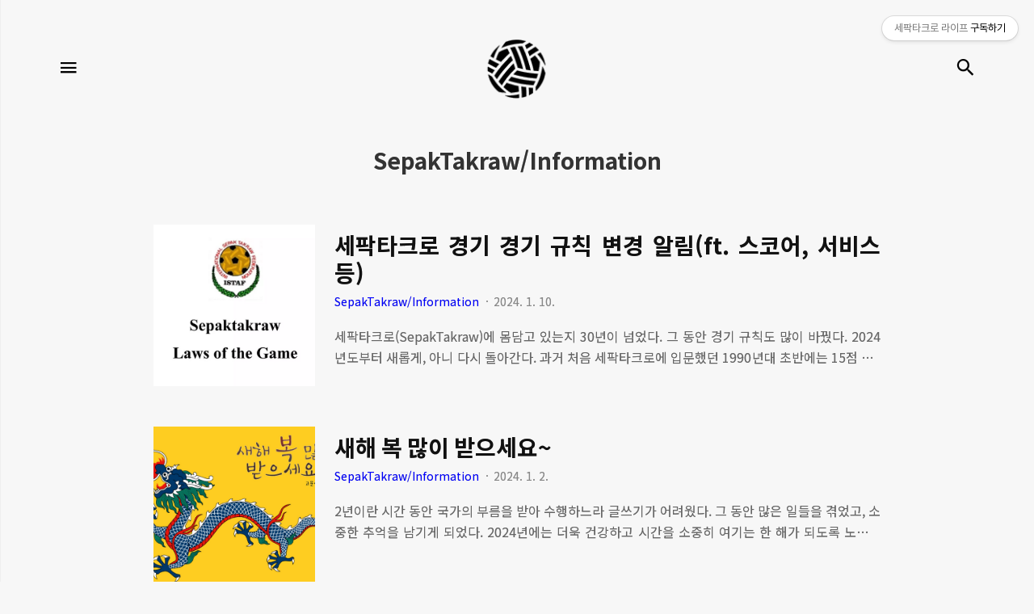

--- FILE ---
content_type: text/html;charset=UTF-8
request_url: https://sepaktakraw.life/category/SepakTakraw/Information
body_size: 70599
content:
<!DOCTYPE html>
<html lang="ko">
                                                                <head>
                <script type="text/javascript">if (!window.T) { window.T = {} }
window.T.config = {"TOP_SSL_URL":"https://www.tistory.com","PREVIEW":false,"ROLE":"guest","PREV_PAGE":"","NEXT_PAGE":"","BLOG":{"id":65847,"name":"koreatakraw","title":"세팍타크로 라이프","isDormancy":false,"nickName":"모 피 우 스","status":"open","profileStatus":"normal"},"NEED_COMMENT_LOGIN":false,"COMMENT_LOGIN_CONFIRM_MESSAGE":"","LOGIN_URL":"https://www.tistory.com/auth/login/?redirectUrl=https://sepaktakraw.life/category/SepakTakraw/Information","DEFAULT_URL":"https://sepaktakraw.life","USER":{"name":null,"homepage":null,"id":0,"profileImage":null},"SUBSCRIPTION":{"status":"none","isConnected":false,"isPending":false,"isWait":false,"isProcessing":false,"isNone":true},"IS_LOGIN":false,"HAS_BLOG":false,"IS_SUPPORT":false,"IS_SCRAPABLE":false,"TOP_URL":"http://www.tistory.com","JOIN_URL":"https://www.tistory.com/member/join","PHASE":"prod","ROLE_GROUP":"visitor"};
window.T.entryInfo = null;
window.appInfo = {"domain":"tistory.com","topUrl":"https://www.tistory.com","loginUrl":"https://www.tistory.com/auth/login","logoutUrl":"https://www.tistory.com/auth/logout"};
window.initData = {};

window.TistoryBlog = {
    basePath: "",
    url: "https://sepaktakraw.life",
    tistoryUrl: "https://koreatakraw.tistory.com",
    manageUrl: "https://koreatakraw.tistory.com/manage",
    token: "ifp3ROGnv6kmhGTvU2ZnA8xUBH0pR3gTHITafP1EmDCpU+oL7d5x8zH5vh0s6TSD"
};
var servicePath = "";
var blogURL = "";</script>

                
                
                        <!-- BusinessLicenseInfo - START -->
        
            <link href="https://tistory1.daumcdn.net/tistory_admin/userblog/userblog-7c7a62cfef2026f12ec313f0ebcc6daafb4361d7/static/plugin/BusinessLicenseInfo/style.css" rel="stylesheet" type="text/css"/>

            <script>function switchFold(entryId) {
    var businessLayer = document.getElementById("businessInfoLayer_" + entryId);

    if (businessLayer) {
        if (businessLayer.className.indexOf("unfold_license") > 0) {
            businessLayer.className = "business_license_layer";
        } else {
            businessLayer.className = "business_license_layer unfold_license";
        }
    }
}
</script>

        
        <!-- BusinessLicenseInfo - END -->
        <!-- DaumShow - START -->
        <style type="text/css">#daumSearchBox {
    height: 21px;
    background-image: url(//i1.daumcdn.net/imgsrc.search/search_all/show/tistory/plugin/bg_search2_2.gif);
    margin: 5px auto;
    padding: 0;
}

#daumSearchBox input {
    background: none;
    margin: 0;
    padding: 0;
    border: 0;
}

#daumSearchBox #daumLogo {
    width: 34px;
    height: 21px;
    float: left;
    margin-right: 5px;
    background-image: url(//i1.daumcdn.net/img-media/tistory/img/bg_search1_2_2010ci.gif);
}

#daumSearchBox #show_q {
    background-color: transparent;
    border: none;
    font: 12px Gulim, Sans-serif;
    color: #555;
    margin-top: 4px;
    margin-right: 15px;
    float: left;
}

#daumSearchBox #show_btn {
    background-image: url(//i1.daumcdn.net/imgsrc.search/search_all/show/tistory/plugin/bt_search_2.gif);
    width: 37px;
    height: 21px;
    float: left;
    margin: 0;
    cursor: pointer;
    text-indent: -1000em;
}
</style>

        <!-- DaumShow - END -->

        <!-- GoogleAnalytics - START -->
        <script src="https://www.googletagmanager.com/gtag/js?id=UA-98790690-1" async="async"></script>
<script>window.dataLayer = window.dataLayer || [];
function gtag(){dataLayer.push(arguments);}
gtag('js', new Date());
gtag('config','UA-98790690-1', {
    cookie_domain: 'koreatakraw.tistory.com',
    cookie_flags: 'max-age=0;domain=.tistory.com',
    cookie_expires: 7 * 24 * 60 * 60 // 7 days, in seconds
});</script>

        <!-- GoogleAnalytics - END -->

<!-- System - START -->

<!-- System - END -->

        <!-- GoogleSearchConsole - START -->
        
<!-- BEGIN GOOGLE_SITE_VERIFICATION -->
<meta name="google-site-verification" content="mRNOc2NtZGhSITC-_De-PNgyFqundvaL6SEt4NIsSKE"/>
<!-- END GOOGLE_SITE_VERIFICATION -->

        <!-- GoogleSearchConsole - END -->

        <!-- TistoryProfileLayer - START -->
        <link href="https://tistory1.daumcdn.net/tistory_admin/userblog/userblog-7c7a62cfef2026f12ec313f0ebcc6daafb4361d7/static/plugin/TistoryProfileLayer/style.css" rel="stylesheet" type="text/css"/>
<script type="text/javascript" src="https://tistory1.daumcdn.net/tistory_admin/userblog/userblog-7c7a62cfef2026f12ec313f0ebcc6daafb4361d7/static/plugin/TistoryProfileLayer/script.js"></script>

        <!-- TistoryProfileLayer - END -->

                
                <meta http-equiv="X-UA-Compatible" content="IE=Edge">
<meta name="format-detection" content="telephone=no">
<script src="//t1.daumcdn.net/tistory_admin/lib/jquery/jquery-3.5.1.min.js" integrity="sha256-9/aliU8dGd2tb6OSsuzixeV4y/faTqgFtohetphbbj0=" crossorigin="anonymous"></script>
<script type="text/javascript" src="//t1.daumcdn.net/tiara/js/v1/tiara-1.2.0.min.js"></script><meta name="referrer" content="always"/>
<meta name="google-adsense-platform-account" content="ca-host-pub-9691043933427338"/>
<meta name="google-adsense-platform-domain" content="tistory.com"/>
<meta name="google-adsense-account" content="ca-pub-9228129373564506"/>
<meta name="description" content="'SepakTakraw/Information' 카테고리의 글 목록"/>

    <!-- BEGIN OPENGRAPH -->
    <meta property="og:type" content="website"/>
<meta property="og:site_name" content="세팍타크로 라이프"/>
<meta property="og:title" content="'SepakTakraw/Information' 카테고리의 글 목록"/>
<meta property="og:description" content="세팍타크로 에반젤리스트 / 태국 여행, 사진, 일상"/>
<meta property="og:image" content="https://img1.daumcdn.net/thumb/R800x0/?scode=mtistory2&amp;fname=https%3A%2F%2Ftistory1.daumcdn.net%2Ftistory%2F65847%2Fattach%2Fed571fb212814ab2bfc5b059fabea858"/>
    <!-- END OPENGRAPH -->

    <!-- BEGIN TWITTERCARD -->
    <meta name="twitter:card" content="summary_large_image"/>
<meta name="twitter:site" content="@TISTORY"/>
<meta name="twitter:title" content="'SepakTakraw/Information' 카테고리의 글 목록"/>
<meta name="twitter:description" content="세팍타크로 에반젤리스트 / 태국 여행, 사진, 일상"/>
<meta property="twitter:image" content="https://img1.daumcdn.net/thumb/R800x0/?scode=mtistory2&amp;fname=https%3A%2F%2Ftistory1.daumcdn.net%2Ftistory%2F65847%2Fattach%2Fed571fb212814ab2bfc5b059fabea858"/>
    <!-- END TWITTERCARD -->
<script type="module" src="https://tistory1.daumcdn.net/tistory_admin/userblog/userblog-7c7a62cfef2026f12ec313f0ebcc6daafb4361d7/static/pc/dist/index.js" defer=""></script>
<script type="text/javascript" src="https://tistory1.daumcdn.net/tistory_admin/userblog/userblog-7c7a62cfef2026f12ec313f0ebcc6daafb4361d7/static/pc/dist/index-legacy.js" defer="" nomodule="true"></script>
<script type="text/javascript" src="https://tistory1.daumcdn.net/tistory_admin/userblog/userblog-7c7a62cfef2026f12ec313f0ebcc6daafb4361d7/static/pc/dist/polyfills-legacy.js" defer="" nomodule="true"></script>
<link rel="stylesheet" type="text/css" href="https://t1.daumcdn.net/tistory_admin/www/style/font.css"/>
<link rel="stylesheet" type="text/css" href="https://tistory1.daumcdn.net/tistory_admin/userblog/userblog-7c7a62cfef2026f12ec313f0ebcc6daafb4361d7/static/style/content.css"/>
<link rel="stylesheet" type="text/css" href="https://tistory1.daumcdn.net/tistory_admin/userblog/userblog-7c7a62cfef2026f12ec313f0ebcc6daafb4361d7/static/pc/dist/index.css"/>
<link rel="stylesheet" type="text/css" href="https://tistory1.daumcdn.net/tistory_admin/userblog/userblog-7c7a62cfef2026f12ec313f0ebcc6daafb4361d7/static/style/uselessPMargin.css"/>
<script type="text/javascript">(function() {
    var tjQuery = jQuery.noConflict(true);
    window.tjQuery = tjQuery;
    window.orgjQuery = window.jQuery; window.jQuery = tjQuery;
    window.jQuery = window.orgjQuery; delete window.orgjQuery;
})()</script>
<script type="text/javascript" src="https://tistory1.daumcdn.net/tistory_admin/userblog/userblog-7c7a62cfef2026f12ec313f0ebcc6daafb4361d7/static/script/base.js"></script>
<script type="text/javascript" src="//developers.kakao.com/sdk/js/kakao.min.js"></script>

                
	  <link rel="canonical" href="https://sepaktakraw.life/entry/Google-SEO-ink-rel-canonical" />
	  <title>'SepakTakraw/Information' 카테고리의 글 목록 :: 세팍타크로 라이프</title> 
    <meta name="title" content="'SepakTakraw/Information' 카테고리의 글 목록 :: 세팍타크로 라이프" />
    <meta charset="utf-8" />
	  <meta name="viewport" content="width-device-width">
    <!--<meta name="viewport" content="width=device-width, height=device-height, initial-scale=1, minimum-scale=1.0, maximum-scale=1.0" />-->
    <meta http-equiv="X-UA-Compatible" content="IE=edge, chrome=1" />
    <meta name="robots" content="ALL">
    <meta name="theme-color" content="#EB531F">
	  <meta name="robots" content="index, follow">
	  <meta name="NaverBot" content="All"/>
    <meta name="NaverBot" content="index,follow"/>
    <meta name="Yeti" content="All"/>
    <meta name="Yeti" content="index,follow"/>
	  <meta name="google-site-verification" content="mRNOc2NtZGhSITC-_De-PNgyFqundvaL6SEt4NIsSKE" />
    <meta name="msvalidate.01" content="C64DBCFB04712FAE615D019789BE3CBC" />
	  <meta name="author" content="" />
		<meta name="copyright" centent="ⓒ 세팍타크로 라이프"/>
		<meta name="keywords" content="세팍타크로, 태국여행, 사진, 여행, 일상기록" />
	  <meta name="viewport" content="width=device-width">
	
<!--<script type="text/javascript">
var url1 = 'koreatakraw.tistory.com';
var urlgo = 'sepaktakraw.life';
var online = document.URL;
if(online.match(url1)) document.location.href = online.replace(url1, urlgo);
else if(online.match(url2)) document.location.href = online.replace(url2, urlgo);
</script>-->
	
	<meta name="naver-site-verification" content="e533ed5a2b10e17b30713f698bdf4b8c062aff9f" />
	
	
	<meta property="al:ios:url" content="applinks://docs">
  <meta property="al:ios:app_store_id" content="12345">
  <meta property="al:ios:app_name" content="App Links">
  <meta property="al:android:url" content="applinks://docs">
  <meta property="al:android:app_name" content="App Links">
  <meta property="al:android:package" content="org.applinks">
  <meta property="al:web:url" content="http://applinks.org/documentation">
	
	<!-- Google Tag Manager -->
<script>(function(w,d,s,l,i){w[l]=w[l]||[];w[l].push({'gtm.start':
new Date().getTime(),event:'gtm.js'});var f=d.getElementsByTagName(s)[0],
j=d.createElement(s),dl=l!='dataLayer'?'&l='+l:'';j.async=true;j.src=
'https://www.googletagmanager.com/gtm.js?id='+i+dl;f.parentNode.insertBefore(j,f);
})(window,document,'script','dataLayer','GTM-58QP5GC');</script>
<!-- End Google Tag Manager -->
	 
	
	<!-- Global site tag (gtag.js) - Google Analytics -->
<script async src="https://www.googletagmanager.com/gtag/js?id=UA-98790690-1"></script>
<script>
  window.dataLayer = window.dataLayer || [];
  function gtag(){dataLayer.push(arguments);}
  gtag('js', new Date());

  gtag('config', 'UA-98790690-1');
</script>

	
<script data-ad-client="ca-pub-9228129373564506" async src="https://pagead2.googlesyndication.com/pagead/js/adsbygoogle.js"></script>

    <link rel="alternate" type="application/rss+xml" title="세팍타크로 라이프" href="https://koreatakraw.tistory.com/rss" />
    <link rel="shortcut icon" href="https://sepaktakraw.life/favicon.ico" />

    <link rel="stylesheet" type="text/css" href="https://t1.daumcdn.net/tistory_admin/blogs/plugins/TistoryProfileLayer/style.css?_version_=83f7042ed4b5aad2a59d7065818b32c33e2210cf">
    <link rel="stylesheet" type="text/css" href="https://t1.daumcdn.net/tistory_admin/blogs/style/postBtn.css?_version_=83f7042ed4b5aad2a59d7065818b32c33e2210cf">

    <link rel="stylesheet" href="https://tistory1.daumcdn.net/tistory/65847/skin/style.css?_version_=1704198300" />
    <link rel="stylesheet" href="https://tistory1.daumcdn.net/tistory/65847/skin/images/style_webicon.css?_version_=1704198300" />

    <script src="https://cdnjs.cloudflare.com/ajax/libs/jquery/3.3.1/jquery.js"></script>
    <script src="https://tistory1.daumcdn.net/tistory/65847/skin/images/common.js?_version_=1704198300"></script>

    <!--Highlight js -->
    <link rel="stylesheet" href="//cdnjs.cloudflare.com/ajax/libs/highlight.js/9.13.1/styles/darcula.min.css">
    <script type="text/javascript" async="" src="//cdnjs.cloudflare.com/ajax/libs/highlight.js/9.13.1/highlight.min.js"></script>
    <script>hljs.initHighlightingOnLoad();</script>
    <script>
     $(document).ready(function() {
       $('code').each(function(i, block) {
         hljs.highlightBlock(block);
       });
     });
    </script>

    <!--MathJax(LaTeX) -->
    <script type="text/x-mathjax-config">
     MathJax.Hub.Config({
       "HTML-CSS": {
         messageStyle: "normal",
         linebreaks: {
           automatic: false
         },
         undefinedFamily: "'STIX Two Math', STIXGeneral, 'Arial Unicode MS', 'Noto Serif KR', serif"
       },
       tex2jax: {
         inlineMath: [["$","$"],["\\(","\\)"]],
         displayMath: [["$$","$$"],["\\[","\\]"]],
         processEscapes: true
       },
       TeX: {
         Macros: {
           tr: "{\\scriptscriptstyle\\mathrm{T}}",
         },
         extensions: ["AMSmath.js", "AMSsymbols.js", "color.js", "mhchem.js"]
       }
     });
    </script>
    <script type="text/javascript" async="" src="https://cdnjs.cloudflare.com/ajax/libs/mathjax/2.7.5/MathJax.js?config=TeX-MML-AM_HTMLorMML">
    </script>

    <!--Hack Font-->
    <link href="https://cdn.jsdelivr.net/npm/hack-font@3/build/web/hack.min.css" rel="stylesheet" type="text/css">
    <!--D2coding Font-->
    <link href="https://cdn.jsdelivr.net/gh/joungkyun/font-d2coding/d2coding.css" rel="stylesheet" type="text/css">
    <!--Font Awesome-->
    <link rel="stylesheet" href="https://use.fontawesome.com/releases/v5.4.2/css/all.css" integrity="sha384-/rXc/GQVaYpyDdyxK+ecHPVYJSN9bmVFBvjA/9eOB+pb3F2w2N6fc5qB9Ew5yIns" crossorigin="anonymous">

    <!--Billboard.js-->
    <script src="https://cdn.jsdelivr.net/npm/d3@5/dist/d3.min.js"></script>
    <script async src="https://cdn.jsdelivr.net/npm/billboard.js/dist/billboard.min.js"></script>
    <link rel="stylesheet" href="https://cdn.jsdelivr.net/npm/billboard.js/dist/theme/insight.min.css">

    <!--Embedly-->
    <script async src="//cdn.embedly.com/widgets/platform.js" charset="UTF-8"></script>
	
	
<script type="text/javascript">
	var postNo = document.location.pathname+"#login-guide";
</script>	
	
	

                
                
                <link rel="stylesheet" type="text/css" href="https://tistory1.daumcdn.net/tistory_admin/userblog/userblog-7c7a62cfef2026f12ec313f0ebcc6daafb4361d7/static/style/revenue.css"/>
<link rel="canonical" href="https://sepaktakraw.life"/>

<!-- BEGIN STRUCTURED_DATA -->
<script type="application/ld+json">
    {"@context":"http://schema.org","@type":"BreadcrumbList","itemListElement":[{"@type":"ListItem","position":0,"item":{"@id":"https://sepaktakraw.life/entry/%EC%84%B8%ED%8C%8D%ED%83%80%ED%81%AC%EB%A1%9C-%EA%B2%BD%EA%B8%B0-%EA%B2%BD%EA%B8%B0-%EA%B7%9C%EC%B9%99-%EB%B3%80%EA%B2%BD-%EC%95%8C%EB%A6%BCft-%EC%8A%A4%EC%BD%94%EC%96%B4-%EC%84%9C%EB%B9%84%EC%8A%A4%EB%93%B1","name":"세팍타크로 경기 경기 규칙 변경 알림(ft. 스코어, 서비스등)"}},{"@type":"ListItem","position":1,"item":{"@id":"https://sepaktakraw.life/entry/%EC%83%88%ED%95%B4-%EB%B3%B5-%EB%A7%8E%EC%9D%B4-%EB%B0%9B%EC%9C%BC%EC%84%B8%EC%9A%94-2","name":"새해 복 많이 받으세요~"}},{"@type":"ListItem","position":2,"item":{"@id":"https://sepaktakraw.life/entry/2023%EB%85%84-%EC%84%B8%ED%8C%8D%ED%83%80%ED%81%AC%EB%A1%9C-%EA%B5%AD%EB%82%B4%C2%B7%EA%B5%AD%EC%A0%9C%EB%8C%80%ED%9A%8C-%EC%9D%BC%EC%A0%95-%EC%95%8C%EB%A6%BC","name":"2023년 세팍타크로 국내&middot;국제대회 일정 알림"}},{"@type":"ListItem","position":3,"item":{"@id":"https://sepaktakraw.life/entry/%EC%84%B8%ED%8C%8D%ED%83%80%ED%81%AC%EB%A1%9C-%EA%B3%A0%EC%88%98-JTBC-%EC%96%B4%EB%B2%A4%EC%A0%B8%EC%8A%A4-%EB%AD%89%EC%B3%90%EC%95%BC%EC%B0%AC%EB%8B%A42-%EC%98%A4%EB%94%94%EC%85%98-%EC%86%8C%EB%A6%BC%EB%AC%B4%EC%88%A0%EC%9D%98-%EB%B0%9C%EC%B0%A8%EA%B8%B0-%EC%84%A0%EB%B3%B4%EC%9D%B4%EB%8B%A4","name":"세팍타크로 고수 '정원덕' JTBC 어벤져스 뭉쳐야찬다2 오디션, 소림무술의 발차기 선보이다."}},{"@type":"ListItem","position":4,"item":{"@id":"https://sepaktakraw.life/entry/2022%EB%85%84-%EB%8C%80%ED%95%9C%EC%84%B8%ED%8C%8D%ED%83%80%ED%81%AC%EB%A1%9C%ED%98%91%ED%9A%8C-%EA%B5%AD%EC%A0%9C%C2%B7%EA%B5%AD%EB%82%B4%EB%8C%80%ED%9A%8C-%EC%9D%BC%EC%A0%95%EB%85%B8%EB%8A%94%EC%96%B8%EB%8B%882-%EB%B3%B8%EB%B0%A9-%EC%82%AC%EC%88%98","name":"2022년 대한세팍타크로협회 국제&middot;국내대회 일정/노는언니2 본방 사수!"}},{"@type":"ListItem","position":5,"item":{"@id":"https://sepaktakraw.life/entry/%EC%A0%9C102%ED%9A%8C-%EC%A0%84%EA%B5%AD%EC%B2%B4%EC%9C%A1%EB%8C%80%ED%9A%8C-%EC%B0%B8%EA%B8%B0-%EC%8B%A0%EC%B2%AD-%EC%84%B8%EB%B6%80-%EC%9D%BC%EC%A0%95-%EB%B0%8F-%EC%9C%A0%EC%9D%98%EC%82%AC%ED%95%AD","name":"제102회 전국체육대회 참기 신청 세부 일정 및 유의사항"}},{"@type":"ListItem","position":6,"item":{"@id":"https://sepaktakraw.life/entry/%EB%8C%80%ED%95%9C%EC%84%B8%ED%8C%8D%ED%83%80%ED%81%AC%EB%A1%9C%ED%98%91%ED%9A%8C-%EB%B3%80%ED%99%94%EC%9D%98-%EB%AC%BC%EA%B2%B0-%EA%B7%B8%EB%A6%AC%EA%B3%A0-%EB%B9%84%EC%A0%84-%EA%B8%B0%EB%8C%80","name":"대한세팍타크로협회 변화의 물결 그리고 비전 기대"}},{"@type":"ListItem","position":7,"item":{"@id":"https://sepaktakraw.life/entry/%EC%84%B8%ED%8C%8D%ED%83%80%ED%81%AC%EB%A1%9C-%EC%8B%9C%EC%A6%8C-%EB%8F%8C%EC%9E%85-%EC%A0%9C32%ED%9A%8C-%EC%A0%84%EA%B5%AD%EC%84%B8%ED%8C%8D%ED%83%80%ED%81%AC%EB%A1%9C%EC%84%A0%EC%88%98%EA%B6%8C%EB%8C%80%ED%9A%8C-%EB%8C%80%EC%A7%84%ED%91%9C-%EB%B0%8F-%EC%A7%84%ED%96%89%EC%8B%9C%EA%B0%84%EA%B3%84%ED%9A%8D%ED%91%9C","name":"세팍타크로 시즌 돌입 / 제32회 전국세팍타크로선수권대회 대진표 및 진행시간계획표"}}]}
</script>
<!-- END STRUCTURED_DATA -->
<link rel="stylesheet" type="text/css" href="https://tistory1.daumcdn.net/tistory_admin/userblog/userblog-7c7a62cfef2026f12ec313f0ebcc6daafb4361d7/static/style/dialog.css"/>
<link rel="stylesheet" type="text/css" href="//t1.daumcdn.net/tistory_admin/www/style/top/font.css"/>
<link rel="stylesheet" type="text/css" href="https://tistory1.daumcdn.net/tistory_admin/userblog/userblog-7c7a62cfef2026f12ec313f0ebcc6daafb4361d7/static/style/postBtn.css"/>
<link rel="stylesheet" type="text/css" href="https://tistory1.daumcdn.net/tistory_admin/userblog/userblog-7c7a62cfef2026f12ec313f0ebcc6daafb4361d7/static/style/tistory.css"/>
<script type="text/javascript" src="https://tistory1.daumcdn.net/tistory_admin/userblog/userblog-7c7a62cfef2026f12ec313f0ebcc6daafb4361d7/static/script/common.js"></script>

                
                </head>


                                                <body id="tt-body-category" class="thema_aqua">
                
                
                
    
        <!-- warp / 테마 변경시 thema_xxx 변경 -->
        <div id="wrap" class="thema_aqua">

            <!-- area_menu -->
            <div class="area_menu">
                <button type="button" class="btn_menu"><span class="icon-Close"></span><span class="blind">메뉴</span></button>

                <nav class="menu_navigation">
									
									
	     
									
									
									
																
									<ul class="tt_category"><li class=""><a href="/category" class="link_tit"> 세팍타크로 라이프 </a>
  <ul class="category_list"><li class=""><a href="/category/SepakTakraw" class="link_item"> SepakTakraw </a>
  <ul class="sub_category_list"><li class="selected"><a href="/category/SepakTakraw/Information" class="link_sub_item"> Information </a></li>
<li class=""><a href="/category/SepakTakraw/video" class="link_sub_item"> video </a></li>
<li class=""><a href="/category/SepakTakraw/photo" class="link_sub_item"> photo </a></li>
<li class=""><a href="/category/SepakTakraw/tips" class="link_sub_item"> tips </a></li>
<li class=""><a href="/category/SepakTakraw/log" class="link_sub_item"> log </a></li>
<li class=""><a href="/category/SepakTakraw/2010AG" class="link_sub_item"> 2010AG </a></li>
</ul>
</li>
<li class=""><a href="/category/Life" class="link_item"> Life </a>
  <ul class="sub_category_list"><li class=""><a href="/category/Life/travel" class="link_sub_item"> travel </a></li>
<li class=""><a href="/category/Life/family" class="link_sub_item"> family </a></li>
<li class=""><a href="/category/Life/knowledge" class="link_sub_item"> knowledge </a></li>
<li class=""><a href="/category/Life/saying" class="link_sub_item"> saying </a></li>
<li class=""><a href="/category/Life/movie" class="link_sub_item"> movie </a></li>
</ul>
</li>
<li class=""><a href="/category/Thailand" class="link_item"> Thailand </a></li>
<li class=""><a href="/category/Photo" class="link_item"> Photo </a>
  <ul class="sub_category_list"><li class=""><a href="/category/Photo/landscape" class="link_sub_item"> landscape </a></li>
<li class=""><a href="/category/Photo/portrait" class="link_sub_item"> portrait </a></li>
<li class=""><a href="/category/Photo/others" class="link_sub_item"> others </a></li>
</ul>
</li>
<li class=""><a href="/category/Monologue" class="link_item"> Monologue </a>
  <ul class="sub_category_list"><li class=""><a href="/category/Monologue/sport" class="link_sub_item"> sport </a></li>
</ul>
</li>
<li class=""><a href="/category/History" class="link_item"> History </a></li>
</ul>
</li>
</ul>
<br/>
									<a href="https://sepaktakraw.life/guestbook"><font size="4"><b>Guest Book</b></font></a>
									<!---->
									


                <div class="m_sidebar pc_blind">
                    <div class="related_posts_mobile">
                        <!-- related_type_view -->
                        <!--<div class="related_type related_type_view" style="display:block;">
                            <h2 class="title_related">인기포스트 <a href="#" class="link_add thema_apply">MORE POST</a></h2>
                            <ul class="list_related">-</ul>
                        </div>-->
                   <br/><br/><br/></div>
                    <!-- // related_type_view -->

                    <!-- about_me -->
                    <div class="about_me_mobile">
											
                        <div class="box_sidebar about_me">
                            <h3 class="title_sidebar">ABOUT ME</h3>
                            <p class="text_about">-</p>
                        </div>
                    </div>
                </div><br/><br/>

                <ul class="list_sns">
                    
                        <li><a href="https://www.facebook.com/koreatakraw" class="link_sns link_fb" target="_blank"><span class="blind">페이스북</span></a></li>
                    
                    
                        <li><a href="https://twitter.com/koreatakraw/" class="link_sns link_twitter" target="_blank"><span class="blind">트위터</span></a></li>
                    
                    
                        <li><a href="https://www.instagram.com/koreatakraw/" class="link_sns link_insta" target="_blank"><span class="blind">인스타그램</span></a></li>
                    
                </ul><br/><br/>
</nav>
                <!--<div class="box_visit">
		
                 <dl class="data_today">
                        <dt class="title_visit">Today</dt>
                        <dd class="item_visit">-</dd>
                    </dl>
                    <dl class="data_yesterday">
                        <dt class="title_visit">Yesterday</dt>
                        <dd class="item_visit">-</dd>
                    </dl>
                    <dl class="data_total">
                        <dt class="title_visit">Total</dt>
                        <dd class="item_visit">-</dd>
                    </dl>
									
								
								</div>-->
										
            </div>
            <!-- // area_menu -->

            <!-- container  / header에 btn_search 클릭하면 class에 search_on 추가(모바일에서만 작동) -->
            <div id="container">
                <header id="header">
                    <div class="inner_header">
                        <h1 class="logo">
                            <a href="https://sepaktakraw.life/" title="세팍타크로 라이프" class="link_logo" style="background-image:url('https://tistory1.daumcdn.net/tistory/65847/skinSetting/7fdcca71ffd94f98ab4398b4a0cdf50d')">
                                <span class="blind">세팍타크로 라이프</span>
                                
                            </a>
                        </h1>
                        <button type="button" class="btn_menu"><span class="icon-Menu"></span><span class="icon-Close"></span><span class="blind">메뉴</span></button>
                        <button class="btn_search"><span class="icon-Search"></span><span class="blind">검색</span></button>

                        <!-- btn_search 클릭하면 나옴 /-->
                        <div class="area_search thema_apply" style="display: none;">
                            <form action="" method="get">
                                <legend><span class="blind">컨텐츠 검색</span></legend>
                                
                                    <input type="text" name="search" title="Search" placeholder="Search"
                                        value="" class="inp_search" onkeypress="if (event.keyCode == 13) { try {
    window.location.href = '/search' + '/' + looseURIEncode(document.getElementsByName('search')[0].value);
    document.getElementsByName('search')[0].value = '';
    return false;
} catch (e) {} }">
                                
                                <button type="button" title="검색어 삭제" class="btn_search_del"></button>
                            </form>
                        </div>

                    </div>
                </header>

                <main id="main">
				
                    <!-- inner_index -->
                    <div class="inner_index">
											
																											
											
                        

                        
                            <div class="category_list index_type_common index_type_horizontal">


															
                                <h2 class="title_category">SepakTakraw/Information</h2>
                            </div>
                        

                        <!-- category_list -->
                        <div class="category_list index_type_common index_type_horizontal">
                            <ul class="list_horizontal">
                                                
                    
                                    
                                        <li class="list_horizontal_item">
                                            <div class="article_content">
                                                <div class="thumbnail_zone">
                                                    <a href="/entry/%EC%84%B8%ED%8C%8D%ED%83%80%ED%81%AC%EB%A1%9C-%EA%B2%BD%EA%B8%B0-%EA%B2%BD%EA%B8%B0-%EA%B7%9C%EC%B9%99-%EB%B3%80%EA%B2%BD-%EC%95%8C%EB%A6%BCft-%EC%8A%A4%EC%BD%94%EC%96%B4-%EC%84%9C%EB%B9%84%EC%8A%A4%EB%93%B1" class="thumbnail_post" style="background-image:url('https://img1.daumcdn.net/thumb/R750x0/?scode=mtistory2&fname=https%3A%2F%2Fblog.kakaocdn.net%2Fdna%2FbJ4BtU%2FbtsC9ylSoW4%2FAAAAAAAAAAAAAAAAAAAAAPF-qY7yStGg44Ek9zNrlPt8jF6NLGP6Qzi-siWHjAvk%2Fimg.png%3Fcredential%3DyqXZFxpELC7KVnFOS48ylbz2pIh7yKj8%26expires%3D1769871599%26allow_ip%3D%26allow_referer%3D%26signature%3D62bs0fY6fZAAeD%252FFbqRIl7P826Y%253D') !important"></a>
                                                </div>

                                                <div class="box_contents">
                                                    <a href="/entry/%EC%84%B8%ED%8C%8D%ED%83%80%ED%81%AC%EB%A1%9C-%EA%B2%BD%EA%B8%B0-%EA%B2%BD%EA%B8%B0-%EA%B7%9C%EC%B9%99-%EB%B3%80%EA%B2%BD-%EC%95%8C%EB%A6%BCft-%EC%8A%A4%EC%BD%94%EC%96%B4-%EC%84%9C%EB%B9%84%EC%8A%A4%EB%93%B1" class="link_title"><strong class="title_post">세팍타크로 경기 경기 규칙 변경 알림(ft. 스코어, 서비스등)</strong></a>
                                                    <div class="info_post">
                                                       <a href="/category/SepakTakraw/Information" class="link_category thema_apply"><font color="#0000ff"><span class="category">SepakTakraw/Information</span></font></a>
                                                        <span class="date">2024. 1. 10. </span>
                                                    </div>

                                                    <a href="/entry/%EC%84%B8%ED%8C%8D%ED%83%80%ED%81%AC%EB%A1%9C-%EA%B2%BD%EA%B8%B0-%EA%B2%BD%EA%B8%B0-%EA%B7%9C%EC%B9%99-%EB%B3%80%EA%B2%BD-%EC%95%8C%EB%A6%BCft-%EC%8A%A4%EC%BD%94%EC%96%B4-%EC%84%9C%EB%B9%84%EC%8A%A4%EB%93%B1" class="link_article">
                                                        <p class="txt_post">
                                                            세팍타크로(SepakTakraw)에 몸담고 있는지 30년이 넘었다. 그 동안 경기 규칙도 많이 바꿨다. 2024년도부터 새롭게, 아니 다시 돌아간다. 과거 처음 세팍타크로에 입문했던 1990년대 초반에는 15점 3세트 서비스권제도였다가 - 21점 3세트 서비스득점시 계속 서비스 유지, 15점 5세트, 그리고 21점 3세트 3번씩 서비스 교대 실시- 이 순서대로 30년간 3번 세팍타크로 규칙이 변경되어 왔다. 2024년 2월부터 적용되는 새로운 세팍타크로 경기 규칙의 핵심은 현 21점 3세트에서 15점 3세트와 3번의 서비스 교대에서 1점씩 교대로 경기를 진행하는 경기 방식이다. 새로 변경된 경기 규칙으로 적용되었을 경우, - 21점에서 15점으로 변경되어 경기 시간이 줄어듬 - 서비스 1회씩 번갈아가면서..
                                                        </p>
                                                        <button type="button" class="btn_more thema_apply mobile_blind">Read More</button>
                                                    </a>
                                                </div>
                                            </div>
                                        </li>
                                        <!-- // category_list -->
                                    

                                    
                                
                    
                
                    
                                    
                                        <li class="list_horizontal_item">
                                            <div class="article_content">
                                                <div class="thumbnail_zone">
                                                    <a href="/entry/%EC%83%88%ED%95%B4-%EB%B3%B5-%EB%A7%8E%EC%9D%B4-%EB%B0%9B%EC%9C%BC%EC%84%B8%EC%9A%94-2" class="thumbnail_post" style="background-image:url('https://img1.daumcdn.net/thumb/R750x0/?scode=mtistory2&fname=https%3A%2F%2Fblog.kakaocdn.net%2Fdna%2FFAi91%2FbtsCTV8nQce%2FAAAAAAAAAAAAAAAAAAAAAIeN8bm2I-YfKm5hy-kDl0aedpYbe8b7UBHTrG4EDXYX%2Fimg.png%3Fcredential%3DyqXZFxpELC7KVnFOS48ylbz2pIh7yKj8%26expires%3D1769871599%26allow_ip%3D%26allow_referer%3D%26signature%3Dn5qYndyq5gNFowvtzKPYwbLQ4Ps%253D') !important"></a>
                                                </div>

                                                <div class="box_contents">
                                                    <a href="/entry/%EC%83%88%ED%95%B4-%EB%B3%B5-%EB%A7%8E%EC%9D%B4-%EB%B0%9B%EC%9C%BC%EC%84%B8%EC%9A%94-2" class="link_title"><strong class="title_post">새해 복 많이 받으세요~</strong></a>
                                                    <div class="info_post">
                                                       <a href="/category/SepakTakraw/Information" class="link_category thema_apply"><font color="#0000ff"><span class="category">SepakTakraw/Information</span></font></a>
                                                        <span class="date">2024. 1. 2. </span>
                                                    </div>

                                                    <a href="/entry/%EC%83%88%ED%95%B4-%EB%B3%B5-%EB%A7%8E%EC%9D%B4-%EB%B0%9B%EC%9C%BC%EC%84%B8%EC%9A%94-2" class="link_article">
                                                        <p class="txt_post">
                                                            2년이란 시간 동안 국가의 부름을 받아 수행하느라 글쓰기가 어려웠다. 그 동안 많은 일들을 겪었고, 소중한 추억을 남기게 되었다. 2024년에는 더욱 건강하고 시간을 소중히 여기는 한 해가 되도록 노력할 것이다. 새해 복 많이 받으세요~
                                                        </p>
                                                        <button type="button" class="btn_more thema_apply mobile_blind">Read More</button>
                                                    </a>
                                                </div>
                                            </div>
                                        </li>
                                        <!-- // category_list -->
                                    

                                    
                                
                    
                
                    
                                    
                                        <li class="list_horizontal_item">
                                            <div class="article_content">
                                                <div class="thumbnail_zone">
                                                    <a href="/entry/2023%EB%85%84-%EC%84%B8%ED%8C%8D%ED%83%80%ED%81%AC%EB%A1%9C-%EA%B5%AD%EB%82%B4%C2%B7%EA%B5%AD%EC%A0%9C%EB%8C%80%ED%9A%8C-%EC%9D%BC%EC%A0%95-%EC%95%8C%EB%A6%BC" class="thumbnail_post" style="background-image:url('https://img1.daumcdn.net/thumb/R750x0/?scode=mtistory2&fname=https%3A%2F%2Fblog.kakaocdn.net%2Fdna%2FckD9bv%2FbtrYkK0bWYb%2FAAAAAAAAAAAAAAAAAAAAAM7wR11WW3-JE6WOKnCD6jF632Hws42sksuNjBtVTs70%2Fimg.jpg%3Fcredential%3DyqXZFxpELC7KVnFOS48ylbz2pIh7yKj8%26expires%3D1769871599%26allow_ip%3D%26allow_referer%3D%26signature%3DxtjSADUOSb8Rmpky0P65AP%252FYcl0%253D') !important"></a>
                                                </div>

                                                <div class="box_contents">
                                                    <a href="/entry/2023%EB%85%84-%EC%84%B8%ED%8C%8D%ED%83%80%ED%81%AC%EB%A1%9C-%EA%B5%AD%EB%82%B4%C2%B7%EA%B5%AD%EC%A0%9C%EB%8C%80%ED%9A%8C-%EC%9D%BC%EC%A0%95-%EC%95%8C%EB%A6%BC" class="link_title"><strong class="title_post">2023년 세팍타크로 국내&middot;국제대회 일정 알림</strong></a>
                                                    <div class="info_post">
                                                       <a href="/category/SepakTakraw/Information" class="link_category thema_apply"><font color="#0000ff"><span class="category">SepakTakraw/Information</span></font></a>
                                                        <span class="date">2023. 2. 7. </span>
                                                    </div>

                                                    <a href="/entry/2023%EB%85%84-%EC%84%B8%ED%8C%8D%ED%83%80%ED%81%AC%EB%A1%9C-%EA%B5%AD%EB%82%B4%C2%B7%EA%B5%AD%EC%A0%9C%EB%8C%80%ED%9A%8C-%EC%9D%BC%EC%A0%95-%EC%95%8C%EB%A6%BC" class="link_article">
                                                        <p class="txt_post">
                                                            2023년 세팍타크로(SepakTakraw, เซปักตะกร้อ)대회 일정이 대한세팍타크로협회 홈페이지에 공지되었다. 올해 첫 시합은 전남 강진군에서 시작하여 경남 고성군에서 국내대회가 마무리될 예정이다. 국제대회는 인도 고아에서 아시안선수권대회를 시작으로 인도네시아에서 끝날 예정이다. 전남 강진군은 2023년도 전국체전이 개최되는 지역으로 프리 전국체전 성격을 갖고 있다. 그리고 경남 김해는 2024년도 전국체전 개최 지역으로 알려졌다. 세팍타크로대회에서 가장 중요한 아시안게임은 작년에 연기되어 9월에 항저우에서 개최될 예정이다. 작년처럼 올해도 세팍타크로를 시작해서 세팍타크로로 끝나는 해가 될 것 같다. 세팍타크로 국내대회 일정 대회명 대회일정 장소 제21회 학생대회 및 제15회 실업리그대회 3.1..
                                                        </p>
                                                        <button type="button" class="btn_more thema_apply mobile_blind">Read More</button>
                                                    </a>
                                                </div>
                                            </div>
                                        </li>
                                        <!-- // category_list -->
                                    

                                    
                                
                    
                
                    
                                    
                                        <li class="list_horizontal_item">
                                            <div class="article_content">
                                                <div class="thumbnail_zone">
                                                    <a href="/entry/%EC%84%B8%ED%8C%8D%ED%83%80%ED%81%AC%EB%A1%9C-%EA%B3%A0%EC%88%98-JTBC-%EC%96%B4%EB%B2%A4%EC%A0%B8%EC%8A%A4-%EB%AD%89%EC%B3%90%EC%95%BC%EC%B0%AC%EB%8B%A42-%EC%98%A4%EB%94%94%EC%85%98-%EC%86%8C%EB%A6%BC%EB%AC%B4%EC%88%A0%EC%9D%98-%EB%B0%9C%EC%B0%A8%EA%B8%B0-%EC%84%A0%EB%B3%B4%EC%9D%B4%EB%8B%A4" class="thumbnail_post" style="background-image:url('https://img1.daumcdn.net/thumb/R750x0/?scode=mtistory2&fname=https%3A%2F%2Fblog.kakaocdn.net%2Fdna%2FVd4YE%2FbtryzCxOYtG%2FAAAAAAAAAAAAAAAAAAAAAKf4nc7jUybZuBUfS9PVSaSereZLD8lNXfhN8eHkfPdN%2Fimg.jpg%3Fcredential%3DyqXZFxpELC7KVnFOS48ylbz2pIh7yKj8%26expires%3D1769871599%26allow_ip%3D%26allow_referer%3D%26signature%3DHiHk24AcLaji8Zet%252BFmQZI0IYpk%253D') !important"></a>
                                                </div>

                                                <div class="box_contents">
                                                    <a href="/entry/%EC%84%B8%ED%8C%8D%ED%83%80%ED%81%AC%EB%A1%9C-%EA%B3%A0%EC%88%98-JTBC-%EC%96%B4%EB%B2%A4%EC%A0%B8%EC%8A%A4-%EB%AD%89%EC%B3%90%EC%95%BC%EC%B0%AC%EB%8B%A42-%EC%98%A4%EB%94%94%EC%85%98-%EC%86%8C%EB%A6%BC%EB%AC%B4%EC%88%A0%EC%9D%98-%EB%B0%9C%EC%B0%A8%EA%B8%B0-%EC%84%A0%EB%B3%B4%EC%9D%B4%EB%8B%A4" class="link_title"><strong class="title_post">세팍타크로 고수 '정원덕' JTBC 어벤져스 뭉쳐야찬다2 오디션, 소림무술의 발차기 선보이다.</strong></a>
                                                    <div class="info_post">
                                                       <a href="/category/SepakTakraw/Information" class="link_category thema_apply"><font color="#0000ff"><span class="category">SepakTakraw/Information</span></font></a>
                                                        <span class="date">2022. 4. 5. </span>
                                                    </div>

                                                    <a href="/entry/%EC%84%B8%ED%8C%8D%ED%83%80%ED%81%AC%EB%A1%9C-%EA%B3%A0%EC%88%98-JTBC-%EC%96%B4%EB%B2%A4%EC%A0%B8%EC%8A%A4-%EB%AD%89%EC%B3%90%EC%95%BC%EC%B0%AC%EB%8B%A42-%EC%98%A4%EB%94%94%EC%85%98-%EC%86%8C%EB%A6%BC%EB%AC%B4%EC%88%A0%EC%9D%98-%EB%B0%9C%EC%B0%A8%EA%B8%B0-%EC%84%A0%EB%B3%B4%EC%9D%B4%EB%8B%A4" class="link_article">
                                                        <p class="txt_post">
                                                            발기술의 묘기를 펼치는 세팍타크로 정원덕선수(청주시청, 현 국가대표)가 어벤져스 뭉쳐야찬다 시즌2에 오디션에 참가 하였다. 작은 공을 다루는 세팍타크로선수들은 대부분 축구, 합기도, 태권도를 기본 바탕으로 경기력을 선보인다. 정원덕선수는 공 다루는 원리를 완벽하게 터득한 선수로 축구공을 다루는 능력은 말할 것도 없다. 본 방송을 보면 아시겠지만, 어벤져스 뭉쳐야찬다2 오디션에서 제기차기와 세팍타크로 롤링 스파이크 공격으로 물체 맞추는 신공을 보여줘 보는 이들을 놀라게 하였다고 한다. 축구 선발 오디션은 스포츠에서 이름 있는 선수 출신등이 참가하여 인기리에 방송 중에 있다. 필자는 방송을 보면서 세팍타크로 선수 중 누가 나갈까 기대했는데 드디어 정원덕선수가 오디션에 참가하여 세팍타크로를 알리는 새로운 경험..
                                                        </p>
                                                        <button type="button" class="btn_more thema_apply mobile_blind">Read More</button>
                                                    </a>
                                                </div>
                                            </div>
                                        </li>
                                        <!-- // category_list -->
                                    

                                    
                                
                    
                
                    
                                    
                                        <li class="list_horizontal_item">
                                            <div class="article_content">
                                                <div class="thumbnail_zone">
                                                    <a href="/entry/2022%EB%85%84-%EB%8C%80%ED%95%9C%EC%84%B8%ED%8C%8D%ED%83%80%ED%81%AC%EB%A1%9C%ED%98%91%ED%9A%8C-%EA%B5%AD%EC%A0%9C%C2%B7%EA%B5%AD%EB%82%B4%EB%8C%80%ED%9A%8C-%EC%9D%BC%EC%A0%95%EB%85%B8%EB%8A%94%EC%96%B8%EB%8B%882-%EB%B3%B8%EB%B0%A9-%EC%82%AC%EC%88%98" class="thumbnail_post" style="background-image:url('https://img1.daumcdn.net/thumb/R750x0/?scode=mtistory2&fname=https%3A%2F%2Fblog.kakaocdn.net%2Fdna%2FckAAVl%2FbtruRM7mVMx%2FAAAAAAAAAAAAAAAAAAAAAJ0kTi-Ik1erwrNWUYQ0PpmS3YGwHk97Q_M5TFALOi3J%2Fimg.jpg%3Fcredential%3DyqXZFxpELC7KVnFOS48ylbz2pIh7yKj8%26expires%3D1769871599%26allow_ip%3D%26allow_referer%3D%26signature%3DPa9EEhMQBiAFClvMBwxeGMcuQho%253D') !important"></a>
                                                </div>

                                                <div class="box_contents">
                                                    <a href="/entry/2022%EB%85%84-%EB%8C%80%ED%95%9C%EC%84%B8%ED%8C%8D%ED%83%80%ED%81%AC%EB%A1%9C%ED%98%91%ED%9A%8C-%EA%B5%AD%EC%A0%9C%C2%B7%EA%B5%AD%EB%82%B4%EB%8C%80%ED%9A%8C-%EC%9D%BC%EC%A0%95%EB%85%B8%EB%8A%94%EC%96%B8%EB%8B%882-%EB%B3%B8%EB%B0%A9-%EC%82%AC%EC%88%98" class="link_title"><strong class="title_post">2022년 대한세팍타크로협회 국제&middot;국내대회 일정/노는언니2 본방 사수!</strong></a>
                                                    <div class="info_post">
                                                       <a href="/category/SepakTakraw/Information" class="link_category thema_apply"><font color="#0000ff"><span class="category">SepakTakraw/Information</span></font></a>
                                                        <span class="date">2022. 3. 3. </span>
                                                    </div>

                                                    <a href="/entry/2022%EB%85%84-%EB%8C%80%ED%95%9C%EC%84%B8%ED%8C%8D%ED%83%80%ED%81%AC%EB%A1%9C%ED%98%91%ED%9A%8C-%EA%B5%AD%EC%A0%9C%C2%B7%EA%B5%AD%EB%82%B4%EB%8C%80%ED%9A%8C-%EC%9D%BC%EC%A0%95%EB%85%B8%EB%8A%94%EC%96%B8%EB%8B%882-%EB%B3%B8%EB%B0%A9-%EC%82%AC%EC%88%98" class="link_article">
                                                        <p class="txt_post">
                                                            2022년 세팍타크로대회 일정이 아래와 같다. 국내대회는 총6회(전국체전 포함), 국제대회는 6회(아시안게임포함)로 잡혔다. 2년 동안 코로나19로 전국체전 일반부는 연기되었으나 올해는 특별한 이변이 없는한 울산광역시에서 진행될 것 같다. 문제는 국제대회이다. 세계선수권대회가 2월에 잡혔는데 7월로 연기되었고 3월, 4월 대회는 아직 미지수이다. 올 해는 아시안게임과 대전에서 열리는 국제대회가 가장 큰 행사가 되지 않을까 싶다. 세팍타크로 역사상 방송&middot;언론 노출이 가장 많을 것으로 보여진다. 최근 노는 언니2 방송에 국가대표 세팍타크로 여자선수가 출연(이민주, 전규민, 배채은, 전규미)하여 TV에 방송될 예정으로 세팍타크로 붐이 일어날 것 같다. 3월 22일/29일 오후8시50분 E채널 노는 언니2 본방..
                                                        </p>
                                                        <button type="button" class="btn_more thema_apply mobile_blind">Read More</button>
                                                    </a>
                                                </div>
                                            </div>
                                        </li>
                                        <!-- // category_list -->
                                    

                                    
                                
                    
                
                    
                                    
                                        <li class="list_horizontal_item">
                                            <div class="article_content">
                                                <div class="thumbnail_zone">
                                                    <a href="/entry/%EC%A0%9C102%ED%9A%8C-%EC%A0%84%EA%B5%AD%EC%B2%B4%EC%9C%A1%EB%8C%80%ED%9A%8C-%EC%B0%B8%EA%B8%B0-%EC%8B%A0%EC%B2%AD-%EC%84%B8%EB%B6%80-%EC%9D%BC%EC%A0%95-%EB%B0%8F-%EC%9C%A0%EC%9D%98%EC%82%AC%ED%95%AD" class="thumbnail_post" style="background-image:url('https://img1.daumcdn.net/thumb/R750x0/?scode=mtistory2&fname=https%3A%2F%2Fblog.kakaocdn.net%2Fdna%2FZssI8%2FbtrbpPaSbhY%2FAAAAAAAAAAAAAAAAAAAAALFUUg2pz1_2gC-ZvhLAoC7JzyEVIhd9Gfx-BPzVRcsv%2Fimg.jpg%3Fcredential%3DyqXZFxpELC7KVnFOS48ylbz2pIh7yKj8%26expires%3D1769871599%26allow_ip%3D%26allow_referer%3D%26signature%3D2VfKko4pZW7%252BDaWUKH5UE9s4Q%252FA%253D') !important"></a>
                                                </div>

                                                <div class="box_contents">
                                                    <a href="/entry/%EC%A0%9C102%ED%9A%8C-%EC%A0%84%EA%B5%AD%EC%B2%B4%EC%9C%A1%EB%8C%80%ED%9A%8C-%EC%B0%B8%EA%B8%B0-%EC%8B%A0%EC%B2%AD-%EC%84%B8%EB%B6%80-%EC%9D%BC%EC%A0%95-%EB%B0%8F-%EC%9C%A0%EC%9D%98%EC%82%AC%ED%95%AD" class="link_title"><strong class="title_post">제102회 전국체육대회 참기 신청 세부 일정 및 유의사항</strong></a>
                                                    <div class="info_post">
                                                       <a href="/category/SepakTakraw/Information" class="link_category thema_apply"><font color="#0000ff"><span class="category">SepakTakraw/Information</span></font></a>
                                                        <span class="date">2021. 8. 8. </span>
                                                    </div>

                                                    <a href="/entry/%EC%A0%9C102%ED%9A%8C-%EC%A0%84%EA%B5%AD%EC%B2%B4%EC%9C%A1%EB%8C%80%ED%9A%8C-%EC%B0%B8%EA%B8%B0-%EC%8B%A0%EC%B2%AD-%EC%84%B8%EB%B6%80-%EC%9D%BC%EC%A0%95-%EB%B0%8F-%EC%9C%A0%EC%9D%98%EC%82%AC%ED%95%AD" class="link_article">
                                                        <p class="txt_post">
                                                            코로나로 1년간 미루었던 전국체육대회가 60여일 앞으로 다가왔다. 이번 대회는 경북 구미가 주개최지로 인근 지역에서 전국체전이 개최될 예정이다. 참가선수단 전원 코로나 백신 접종이 이루어진 상태에서 대회를 치루어질 것으로 보여진다. 세팍타크로경기는 경북 상주실내체육관(신관)에서 10월 8일~10일, 3일간 남여 각 고등부 일반부종목, 4개의 메달을 놓고 게임을 하게 된다. 최근 대한체육회에서 알기 쉽게 이미지파일로 전국체육대회 참가 관련 유의사항 및 세부일정으로 만들어 배포하였다. 내용을 담은 이미지파일로 보기 쉽고 쉽게 공유 가능하고 홍보도 잘 되는 것 같다. 각 시도협회 실무자는 참가신청 기간을 잘 숙지하여 차질 없이 참가 등록하면 좋을 것 같다. [관련글] ▶ 세팍타크로 팀등록 선수 인원 및 국제 ..
                                                        </p>
                                                        <button type="button" class="btn_more thema_apply mobile_blind">Read More</button>
                                                    </a>
                                                </div>
                                            </div>
                                        </li>
                                        <!-- // category_list -->
                                    

                                    
                                
                    
                
                    
                                    
                                        <li class="list_horizontal_item">
                                            <div class="article_content">
                                                <div class="thumbnail_zone">
                                                    <a href="/entry/%EB%8C%80%ED%95%9C%EC%84%B8%ED%8C%8D%ED%83%80%ED%81%AC%EB%A1%9C%ED%98%91%ED%9A%8C-%EB%B3%80%ED%99%94%EC%9D%98-%EB%AC%BC%EA%B2%B0-%EA%B7%B8%EB%A6%AC%EA%B3%A0-%EB%B9%84%EC%A0%84-%EA%B8%B0%EB%8C%80" class="thumbnail_post" style="background-image:url('https://img1.daumcdn.net/thumb/R750x0/?scode=mtistory2&fname=https%3A%2F%2Fblog.kakaocdn.net%2Fdna%2Fby3iDZ%2FbtraNyUPdYD%2FAAAAAAAAAAAAAAAAAAAAACOyojjbSlHqAp6jBVPnCX5zmJtbLomQ3Fu66dBjzwVt%2Fimg.jpg%3Fcredential%3DyqXZFxpELC7KVnFOS48ylbz2pIh7yKj8%26expires%3D1769871599%26allow_ip%3D%26allow_referer%3D%26signature%3Da2hvxRPyz%252FxIgqJA2cJm1iNmco8%253D') !important"></a>
                                                </div>

                                                <div class="box_contents">
                                                    <a href="/entry/%EB%8C%80%ED%95%9C%EC%84%B8%ED%8C%8D%ED%83%80%ED%81%AC%EB%A1%9C%ED%98%91%ED%9A%8C-%EB%B3%80%ED%99%94%EC%9D%98-%EB%AC%BC%EA%B2%B0-%EA%B7%B8%EB%A6%AC%EA%B3%A0-%EB%B9%84%EC%A0%84-%EA%B8%B0%EB%8C%80" class="link_title"><strong class="title_post">대한세팍타크로협회 변화의 물결 그리고 비전 기대</strong></a>
                                                    <div class="info_post">
                                                       <a href="/category/SepakTakraw/Information" class="link_category thema_apply"><font color="#0000ff"><span class="category">SepakTakraw/Information</span></font></a>
                                                        <span class="date">2021. 8. 2. </span>
                                                    </div>

                                                    <a href="/entry/%EB%8C%80%ED%95%9C%EC%84%B8%ED%8C%8D%ED%83%80%ED%81%AC%EB%A1%9C%ED%98%91%ED%9A%8C-%EB%B3%80%ED%99%94%EC%9D%98-%EB%AC%BC%EA%B2%B0-%EA%B7%B8%EB%A6%AC%EA%B3%A0-%EB%B9%84%EC%A0%84-%EA%B8%B0%EB%8C%80" class="link_article">
                                                        <p class="txt_post">
                                                            대한세팍타크로협회 오주영회장이 올해 선임이 된 후 변화의 물결이 홈페이지에서 느껴졌다. 홈페이지는 그 단체(조직)의 얼굴이자 소통의 공간인데 그 동안 얼마나 방치했었는지 이번 기회에 확 달라진 모습에 마음이 찹찹하다. 이유는 다른 단체는 일찍부터 기본적으로 홈페이지를 통해 정보 공유 및 소통을 통해 신뢰를 쌓고 있었기 때문이다. 최근 대한세팍타크로협회는 많은 일들을 추진한 사업 결과들이 경기장 안과 밖에서 느껴지고 있다. 솔직히 말해 지금까지 협회장들과 비교하면 역대급으로 세팍타크로를 성장하려는 노력하는 모습이 보여진다. 2021년도 상반기가 지난 시점 협회의 제정 살림도 늘었고 선수들을 지원하는 사업도 많아졌다. 대한세팍타크로협회 상반기 1~2분기 활동현황을 살펴보면 1, 마크론(MACKRON), 헐커..
                                                        </p>
                                                        <button type="button" class="btn_more thema_apply mobile_blind">Read More</button>
                                                    </a>
                                                </div>
                                            </div>
                                        </li>
                                        <!-- // category_list -->
                                    

                                    
                                
                    
                
                    
                                    
                                        <li class="list_horizontal_item">
                                            <div class="article_content">
                                                <div class="thumbnail_zone">
                                                    <a href="/entry/%EC%84%B8%ED%8C%8D%ED%83%80%ED%81%AC%EB%A1%9C-%EC%8B%9C%EC%A6%8C-%EB%8F%8C%EC%9E%85-%EC%A0%9C32%ED%9A%8C-%EC%A0%84%EA%B5%AD%EC%84%B8%ED%8C%8D%ED%83%80%ED%81%AC%EB%A1%9C%EC%84%A0%EC%88%98%EA%B6%8C%EB%8C%80%ED%9A%8C-%EB%8C%80%EC%A7%84%ED%91%9C-%EB%B0%8F-%EC%A7%84%ED%96%89%EC%8B%9C%EA%B0%84%EA%B3%84%ED%9A%8D%ED%91%9C" class="thumbnail_post" style="background-image:url('https://img1.daumcdn.net/thumb/R750x0/?scode=mtistory2&fname=https%3A%2F%2Fblog.kakaocdn.net%2Fdna%2F5fBkK%2Fbtq6q0sF44j%2FAAAAAAAAAAAAAAAAAAAAAICfhfU7Kj0xTiDsG9q0_Sqc-S_shHyUpcZklQsGHReK%2Fimg.jpg%3Fcredential%3DyqXZFxpELC7KVnFOS48ylbz2pIh7yKj8%26expires%3D1769871599%26allow_ip%3D%26allow_referer%3D%26signature%3DtDXc1Pxxan1pfxV0Z1eyvrgy23w%253D') !important"></a>
                                                </div>

                                                <div class="box_contents">
                                                    <a href="/entry/%EC%84%B8%ED%8C%8D%ED%83%80%ED%81%AC%EB%A1%9C-%EC%8B%9C%EC%A6%8C-%EB%8F%8C%EC%9E%85-%EC%A0%9C32%ED%9A%8C-%EC%A0%84%EA%B5%AD%EC%84%B8%ED%8C%8D%ED%83%80%ED%81%AC%EB%A1%9C%EC%84%A0%EC%88%98%EA%B6%8C%EB%8C%80%ED%9A%8C-%EB%8C%80%EC%A7%84%ED%91%9C-%EB%B0%8F-%EC%A7%84%ED%96%89%EC%8B%9C%EA%B0%84%EA%B3%84%ED%9A%8D%ED%91%9C" class="link_title"><strong class="title_post">세팍타크로 시즌 돌입 / 제32회 전국세팍타크로선수권대회 대진표 및 진행시간계획표</strong></a>
                                                    <div class="info_post">
                                                       <a href="/category/SepakTakraw/Information" class="link_category thema_apply"><font color="#0000ff"><span class="category">SepakTakraw/Information</span></font></a>
                                                        <span class="date">2021. 6. 2. </span>
                                                    </div>

                                                    <a href="/entry/%EC%84%B8%ED%8C%8D%ED%83%80%ED%81%AC%EB%A1%9C-%EC%8B%9C%EC%A6%8C-%EB%8F%8C%EC%9E%85-%EC%A0%9C32%ED%9A%8C-%EC%A0%84%EA%B5%AD%EC%84%B8%ED%8C%8D%ED%83%80%ED%81%AC%EB%A1%9C%EC%84%A0%EC%88%98%EA%B6%8C%EB%8C%80%ED%9A%8C-%EB%8C%80%EC%A7%84%ED%91%9C-%EB%B0%8F-%EC%A7%84%ED%96%89%EC%8B%9C%EA%B0%84%EA%B3%84%ED%9A%8D%ED%91%9C" class="link_article">
                                                        <p class="txt_post">
                                                            경남 고성군 고성국민체육센터에서 제32회 전국세팍타크로선수권대회가 6월 9일(수)부터 13일(일)까지 개최될 예정이다. 이번 대회는 국가대표 및 청소년대표 선발전도 겸하고 있으며 남여 일반부, 대학부, 고등부, 중등부 총 40개팀이 참가할 예정이다. 경남 고성군은 과거 최강의 세팍타크로팀을 운영했었으며 한국 세팍타크로 역사의 한 획을 그은 팀을 육성했던 곳이다. 날씨가 따스해지면서 세팍타크로 공을 부드럽게 차는 기분이 좋고 경기력도 어느 정도 올라오는 시기이다. 대회 진행 방식은 쿼드와 더블 이벤트는 토너먼트 방식, 레구 이벤트는 예선 리그와 거쳐 4강 토너먼트 방식으로 진행된다. ■ 참가팀 현황 ○ 더블이벤트 부 문 성 별 팀 수 참 가 팀 고등부 남자 7 대흥고등학교, 대원고등학교, 경남항공고등학교,..
                                                        </p>
                                                        <button type="button" class="btn_more thema_apply mobile_blind">Read More</button>
                                                    </a>
                                                </div>
                                            </div>
                                        </li>
                                        <!-- // category_list -->
                                    

                                    
                                
                    
                

                            </ul>
                        </div>

                        

                        

                        

                        

                        

                        

                        
                            <!-- area_paging -->
                            <div class="area_paging">
                                <div class="inner_paging thema_apply">
                                    <a  class="link_page link_prev no-more-prev"><span class="icon-Keyboard-Arrow---Left"></span><span class="pc_blind">이전</span></a>
                                    <div class="paging_num">
                                        
                                            <a href="/category/SepakTakraw/Information?page=1" class="link_num"><span class="selected">1</span></a>
                                        
                                            <a href="/category/SepakTakraw/Information?page=2" class="link_num"><span class="">2</span></a>
                                        
                                            <a href="/category/SepakTakraw/Information?page=3" class="link_num"><span class="">3</span></a>
                                        
                                            <a href="/category/SepakTakraw/Information?page=4" class="link_num"><span class="">4</span></a>
                                        
                                            <a  class="link_num"><span class="">···</span></a>
                                        
                                            <a href="/category/SepakTakraw/Information?page=38" class="link_num"><span class="">38</span></a>
                                        
                                    </div>
                                    <a href="/category/SepakTakraw/Information?page=2" class="link_page link_next "></span><span class="pc_blind">다음</span><span class="icon-Keyboard-Arrow---Right"></span></a>
                                </div>
                            </div>
                            <!-- // area_paging -->
                        


                    </div>
                    <!-- // inner_index -->

                </main>

                <!-- aside -->
                <aside class="sidebar mobile_blind">
                    <div class="inner_sidebar thema_apply">
                        
                                <!-- 방문자수 -->
                                <div class="box_sidebar visit_counter">
                                    <!--<div class="inbox">
																									
                                        <span class="total"></span>
           <span class="today"></span>
                                        <span class="yesterday"></span>                      
																			
                                    </div>-->
																	
																	<div style="text-align: center;"><br/><br/>
<script src="//pagead2.googlesyndication.com/pagead/js/adsbygoogle.js"></script>
<!-- 2016상단광고 --> <ins class="adsbygoogle" style="display: block;" data-ad-client="ca-pub-9228129373564506" data-ad-slot="6666822110" data-ad-format="auto"></ins>
<script>
(adsbygoogle = window.adsbygoogle || []).push({});
</script>
</div>
																	
											
                                </div>
                            
                                <!-- 블로그 정보 -->
                                <div class="about_me_pc">
                                    <div class="box_sidebar about_me">
                                        <div class="inbox">
                                            <h3 class="title_sidebar">ABOUT ME</h3>
                                            <p class="text_about">세팍타크로 에반젤리스트 / 태국 여행, 사진, 일상</p>
                                        </div>
                                    </div>
                                </div>
                            
                                <!-- 링크 -->
                                <div class="box_sidebar">
                                    <div class="inbox">
                                        <h3 class="title_sidebar">LINK</h3>
                                        
                                            <a href="http://sepaktakraw.sports.or.kr/" class="link_slink">대한세팍타크로협회</a>
                                        
                                            <a href="https://www.youtube.com/user/sepaktakrawlife" class="link_slink">SepakTakraw Life</a>
                                        
                                    </div>
                                </div>
                            
                                <!-- 관리자 메뉴 -->														
															
                                <div class="box_sidebar sidebar_admin">
                                    <div class="inbox">
                                        <h3 class="title_sidebar">ADMIN</h3>
                                        <a href="https://koreatakraw.tistory.com/manage" class="admin"><span class="blind">admin</span></a>
                                        <a href="https://koreatakraw.tistory.com/manage/entry/post" class="write"><span class="blind">글쓰기</span></a>
                                    </div>
                                </div>
                            
                    </div>
                </aside>
                <!-- // aside -->

                <!-- footer -->
                <footer id="footer">
                    ⓒ 2024. 세팍타크로 라이프 All Rights Reserved.
                </footer>
                <!-- // footer -->

            </div>
            <!-- // container -->

        </div>
        <!-- // wrap -->

<script>
$('img[alt="N"]').each(function(){
    $(this).replaceWith('<img src="https://tistory1.daumcdn.net/tistory/65847/skin/images/new_ico_8.gif">');
});
</script>

<script>
$(function() {
  $(".category_list").children("li").has("ul").addClass("ac-menu"),
  $(".ac-menu .link_item").append().addClass("ac-toggle"),
  $(".ac-menu").each(function() {
    var c = $(this).children(".link_item"),
        d = c.attr("href");
            c.removeAttr("href"),
            $(this).children("ul").prepend(),
            c.children("span").appendTo(c.parent(".ac-menu").find(".view-all"))
  }), $(".ac-toggle").click(function() {
        var c = $(this).parent(".ac-menu");
          c.children("ul").toggle(250),
          c.toggleClass("expanded")
  })
});
</script>
	

    

<div class="#menubar menu_toolbar ">
  <h2 class="screen_out">티스토리툴바</h2>
<div class="btn_tool"><button class="btn_menu_toolbar btn_subscription  #subscribe" data-blog-id="65847" data-url="https://koreatakraw.tistory.com" data-device="web_pc"><strong class="txt_tool_id">세팍타크로 라이프</strong><em class="txt_state">구독하기</em><span class="img_common_tistory ico_check_type1"></span></button></div></div>
<div class="#menubar menu_toolbar "></div>
<div class="layer_tooltip">
  <div class="inner_layer_tooltip">
    <p class="desc_g"></p>
  </div>
</div>
<div id="editEntry" style="position:absolute;width:1px;height:1px;left:-100px;top:-100px"></div>


                        <!-- CallBack - START -->
        <script>                    (function () { 
                        var blogTitle = '세팍타크로 라이프';
                        
                        (function () {
    function isShortContents () {
        return window.getSelection().toString().length < 30;
    }
    function isCommentLink (elementID) {
        return elementID === 'commentLinkClipboardInput'
    }

    function copyWithSource (event) {
        if (isShortContents() || isCommentLink(event.target.id)) {
            return;
        }
        var range = window.getSelection().getRangeAt(0);
        var contents = range.cloneContents();
        var temp = document.createElement('div');

        temp.appendChild(contents);

        var url = document.location.href;
        var decodedUrl = decodeURI(url);
        var postfix = ' [' + blogTitle + ':티스토리]';

        event.clipboardData.setData('text/plain', temp.innerText + '\n출처: ' + decodedUrl + postfix);
        event.clipboardData.setData('text/html', '<pre data-ke-type="codeblock">' + temp.innerHTML + '</pre>' + '출처: <a href="' + url + '">' + decodedUrl + '</a>' + postfix);
        event.preventDefault();
    }

    document.addEventListener('copy', copyWithSource);
})()

                    })()</script>

        <!-- CallBack - END -->

        <!-- NaverAnalytics - START -->
        <script type="text/javascript" src="//wcs.naver.net/wcslog.js"></script>
<script type="text/javascript">if(!wcs_add) var wcs_add = {};
   wcs_add["wa"] = encodeURI("39fe64c463c574");
   wcs_do();</script>

        <!-- NaverAnalytics - END -->

        <!-- SyntaxHighlight - START -->
        <link href="//cdnjs.cloudflare.com/ajax/libs/highlight.js/10.7.3/styles/default.min.css" rel="stylesheet"/><script src="//cdnjs.cloudflare.com/ajax/libs/highlight.js/10.7.3/highlight.min.js"></script>
<script src="//cdnjs.cloudflare.com/ajax/libs/highlight.js/10.7.3/languages/delphi.min.js"></script>
<script src="//cdnjs.cloudflare.com/ajax/libs/highlight.js/10.7.3/languages/php.min.js"></script>
<script src="//cdnjs.cloudflare.com/ajax/libs/highlight.js/10.7.3/languages/python.min.js"></script>
<script src="//cdnjs.cloudflare.com/ajax/libs/highlight.js/10.7.3/languages/r.min.js" defer></script>
<script src="//cdnjs.cloudflare.com/ajax/libs/highlight.js/10.7.3/languages/ruby.min.js"></script>
<script src="//cdnjs.cloudflare.com/ajax/libs/highlight.js/10.7.3/languages/scala.min.js" defer></script>
<script src="//cdnjs.cloudflare.com/ajax/libs/highlight.js/10.7.3/languages/shell.min.js"></script>
<script src="//cdnjs.cloudflare.com/ajax/libs/highlight.js/10.7.3/languages/sql.min.js"></script>
<script src="//cdnjs.cloudflare.com/ajax/libs/highlight.js/10.7.3/languages/swift.min.js" defer></script>
<script src="//cdnjs.cloudflare.com/ajax/libs/highlight.js/10.7.3/languages/typescript.min.js" defer></script>
<script src="//cdnjs.cloudflare.com/ajax/libs/highlight.js/10.7.3/languages/vbnet.min.js" defer></script>
  <script>hljs.initHighlightingOnLoad();</script>


        <!-- SyntaxHighlight - END -->

                
                <div style="margin:0; padding:0; border:none; background:none; float:none; clear:none; z-index:0"></div>
<script type="text/javascript" src="https://tistory1.daumcdn.net/tistory_admin/userblog/userblog-7c7a62cfef2026f12ec313f0ebcc6daafb4361d7/static/script/common.js"></script>
<script type="text/javascript">window.roosevelt_params_queue = window.roosevelt_params_queue || [{channel_id: 'dk', channel_label: '{tistory}'}]</script>
<script type="text/javascript" src="//t1.daumcdn.net/midas/rt/dk_bt/roosevelt_dk_bt.js" async="async"></script>

                
                <script>window.tiara = {"svcDomain":"user.tistory.com","section":"기타","trackPage":"글뷰_보기","page":"글뷰","key":"65847","customProps":{"userId":"0","blogId":"65847","entryId":"null","role":"guest","trackPage":"글뷰_보기","filterTarget":false},"entry":null,"kakaoAppKey":"3e6ddd834b023f24221217e370daed18","appUserId":"null","thirdProvideAgree":null}</script>
<script type="module" src="https://t1.daumcdn.net/tistory_admin/frontend/tiara/v1.0.6/index.js"></script>
<script src="https://t1.daumcdn.net/tistory_admin/frontend/tiara/v1.0.6/polyfills-legacy.js" nomodule="true" defer="true"></script>
<script src="https://t1.daumcdn.net/tistory_admin/frontend/tiara/v1.0.6/index-legacy.js" nomodule="true" defer="true"></script>

                </body>
<script>
    $('.article_content').find('table').each(function (idx, el) {
        $(el).wrap('<div class="table-overflow">')
    })
</script>

</html>




	

--- FILE ---
content_type: text/html; charset=utf-8
request_url: https://www.google.com/recaptcha/api2/aframe
body_size: 267
content:
<!DOCTYPE HTML><html><head><meta http-equiv="content-type" content="text/html; charset=UTF-8"></head><body><script nonce="_xatwWSAntkwQXJYqWOHYg">/** Anti-fraud and anti-abuse applications only. See google.com/recaptcha */ try{var clients={'sodar':'https://pagead2.googlesyndication.com/pagead/sodar?'};window.addEventListener("message",function(a){try{if(a.source===window.parent){var b=JSON.parse(a.data);var c=clients[b['id']];if(c){var d=document.createElement('img');d.src=c+b['params']+'&rc='+(localStorage.getItem("rc::a")?sessionStorage.getItem("rc::b"):"");window.document.body.appendChild(d);sessionStorage.setItem("rc::e",parseInt(sessionStorage.getItem("rc::e")||0)+1);localStorage.setItem("rc::h",'1769006713440');}}}catch(b){}});window.parent.postMessage("_grecaptcha_ready", "*");}catch(b){}</script></body></html>

--- FILE ---
content_type: text/css
request_url: https://tistory1.daumcdn.net/tistory/65847/skin/style.css?_version_=1704198300
body_size: 8832
content:
@charset "UTF-8";
@import url('https://fonts.googleapis.com/css?family=Noto+Sans+KR:400,700,900|Noto+Serif+KR:600&subset=korean');

/* Text */
body,
input {
  -webkit-text-stroke-width: 0.02px !important;
  -webkit-font-smoothing: antialiased !important;
  text-shadow: 0px 0px 0.001px #ACACAC !important;
  text-align: justify;
  text-justify: inter-cluster;
  -webkit-font-smoothing: antialiased;
  -moz-osx-font-smoothing: grayscale;
	background: #f7f7f7;
}

/* basic */
article, aside, canvas, details, figcaption, figure, footer, header, main, menu, nav, section, summary {
  display: block;
}

body, button, dd, dl, dt, fieldset, form, h1, h2, h3, h4, h5, h6, input, legend, li, ol, p, select, table, td, textarea, th, ul {
  margin: 0;
  padding: 0;
}

body, button, input, select, table, textarea {
  color: #333;
  font-family: "Apple SD Gothic Neo", "Noto Sans KR", "Malgun Gothic", "맑은 고딕", Dotum, '돋움', "Nanum Gothic", 'Lato', Helvetica, sans-serif;
}

button,
input {
  border: 0;
  border-radius: 0
}

img {
  display: block;
  border: 0;
}

ol,
ul {
  list-style: none;
}

address,
em {
  font-style: normal
}

a {
  color: #666;
  text-decoration: none
}

a:hover {
  text-decoration: none
}

iframe {
  overflow: hidden;
  margin: 0;
  padding: 0;
  border: 0
}

pre,
code {
  font-family: Hack, D2Coding, 'D2 coding', monospace;
}

p>code.hljs,
li>code.hljs {
  display: inline;
  padding: .2em;
  border-radius: 3px;
}

::selection {
  color: #EAEAEA;
  background: #007878;
  /* WebKit/Blink Browsers */
}

.blind {
  position: absolute;
  overflow: hidden;
  clip: rect(0 0 0 0);
  margin: -1px;
  width: 1px;
  height: 1px
}

html {
  scroll-behavior: smooth;
}

/*Menu Button*/
.menu_on .area_menu {
  background: #fff;
}

@media screen and (min-width: 821px) {
  .menu_on #container {
    left: 0;
  }

  .menu_on .inner_header .btn_menu {
    left: 0;
    display: none;
  }

  .area_menu .btn_menu {
    font-size: 26px;
    position: absolute;
    display: block;
    top: 43px;
    right: 20px;
    width: 50px;
    height: 50px;
    margin-top: 0px;
    background: none;
    line-height: 0;
    color: #000;
    cursor: pointer;
    outline: none;
  }
}

@media screen and (max-width: 821px) {
  .area_menu .btn_menu {
    display: none;
  }
}

/* Components */
/*Photo Grid*/
.photos {
  /* Prevent vertical gaps */
  line-height: 0;

  -webkit-column-count: 5;
  -webkit-column-gap: 0px;
  -moz-column-count: 5;
  -moz-column-gap: 0px;
  column-count: 5;
  column-gap: 0px;
}

.photos img {
  /* Just in case there are inline attributes */
  width: 100% !important;
  height: auto !important;
}

@media (max-width: 1200px) {
  .photos {
    -moz-column-count: 4;
    -webkit-column-count: 4;
    column-count: 4;
  }
}

@media (max-width: 1000px) {
  .photos {
    -moz-column-count: 3;
    -webkit-column-count: 3;
    column-count: 3;
  }
}

@media (max-width: 800px) {
  .photos {
    -moz-column-count: 2;
    -webkit-column-count: 2;
    column-count: 2;
  }
}

@media (max-width: 400px) {
  .photos {
    -moz-column-count: 1;
    -webkit-column-count: 1;
    column-count: 1;
  }
}

/* Bug fix */
.tt_menubar_inner {
  width: 375px;
  padding: 5px 5px 0 10px;
}

.another_category table {
  border: none !important;
  border-collapse: initial !important;
  border-spacing: 0 !important;
}

.another_category th,
.another_category td {
  padding: 0 0 1px !important;
  border: none !important;
}

/* thema */
/* thema_aqua */
.thema_aqua .title_post:hover {
  color: #0000ff;
}

.thema_aqua a.thema_apply {
  color: #888;
  text-decoration: none;
}

.thema_aqua .thema_apply input::-webkit-input-placeholder {
  color: #0000ff;
}

.thema_aqua .thema_apply input::-moz-placeholder {
  color: #0000ff;
}

.thema_aqua .thema_apply input::-ms-input-placeholder {
  color: #0000ff;
}

.thema_aqua button.thema_apply {
  background: #0000ff;
}

.thema_aqua .btn_post_more:hover {
  background:#0000ff;
  color: #fff;

	display: inline;
}

.thema_aqua .item_info .thema_apply {
  color: #0000ff;
}

.thema_aqua .reply_write .thema_apply textarea {
  border: 1px solid #999999;
}

.thema_aqua .thema_apply textarea::-webkit-input-placeholder {
  color: #999999;
}

.thema_aqua .thema_apply textarea::-moz-placeholder {
  color: #999999;
}

.thema_aqua .thema_apply textarea::-ms-input-placeholder {
  color: #0000ff;
}

.thema_aqua .thema_apply .selected {
  color: #0000ff !important;
}

.thema_aqua .thema_apply .link_slink {
  color: #0000ff
}

/* thema_blue */
.thema_blue .title_post:hover {
  color: #157ead;
}

.thema_blue a.thema_apply {
  color: #888;
  text-decoration: underline;
}

.thema_blue .thema_apply input::-webkit-input-placeholder {
  color: #157ead;
}

.thema_blue .thema_apply input::-moz-placeholder {
  color: #157ead;
}

.thema_blue .thema_apply input::-ms-input-placeholder {
  color: #157ead;
}

.thema_blue button.thema_apply {
  background: #157ead;
}

.thema_blue .btn_post_more:hover {
  background: #157ead;
  color: #fff;
}

.thema_blue .item_info .thema_apply {
  color: #157ead;
}

.thema_blue .reply_write .thema_apply textarea {
  border: 1px solid #157ead;
}

.thema_blue .thema_apply textarea::-webkit-input-placeholder {
  color: #157ead;
}

.thema_blue .thema_apply textarea::-moz-placeholder {
  color: #157ead;
}

.thema_blue .thema_apply textarea::-ms-input-placeholder {
  color: #157ead;
}

.thema_blue .thema_apply .selected {
  color: #157ead !important;
}

.thema_blue .thema_apply .link_slink {
  color: #157ead
}

/* thema_black */
.thema_black .title_post:hover {
  color: #333333;
}

.thema_black a.thema_apply {
  color: #888;
}

.thema_black .thema_apply input::-webkit-input-placeholder {
  color: #333333;
}

.thema_black .thema_apply input::-moz-placeholder {
  color: #333333;
}

.thema_black .thema_apply input::-ms-input-placeholder {
  color: #333333;
}

.thema_black button.thema_apply {
  background: #333333;
}

.thema_black .btn_post_more:hover {
  background: #333333;
  color: #fff;
}

.thema_black .item_info .thema_apply {
  color: #333333;
}

.thema_black .reply_write .thema_apply textarea {
  border: 1px solid #333333;
}

.thema_black .thema_apply textarea::-webkit-input-placeholder {
  color: #333333;
}

.thema_black .thema_apply textarea::-moz-placeholder {
  color: #333333;
}

.thema_black .thema_apply textarea::-ms-input-placeholder {
  color: #333333;
}

.thema_black .thema_apply .selected {
  color: #333333 !important;
}

.thema_black .thema_apply .link_slink {
  color: #333333
}

/* thema_purple */
.thema_purple .title_post:hover {
  color: #bc92c4;
}

.thema_purple a.thema_apply {
  color: #888;
  text-decoration: underline;
}

.thema_purple .thema_apply input::-webkit-input-placeholder {
  color: #bc92c4;
}

.thema_purple .thema_apply input::-moz-placeholder {
  color: #bc92c4;
}

.thema_purple .thema_apply input::-ms-input-placeholder {
  color: #bc92c4;
}

.thema_purple button.thema_apply {
  background: #bc92c4;
}

.thema_purple .btn_post_more:hover {
  background: #bc92c4;
  color: #fff;
}

.thema_purple .item_info .thema_apply {
  color: #bc92c4;
}

.thema_purple .reply_write .thema_apply textarea {
  border: 1px solid #bc92c4;
}

.thema_purple .thema_apply textarea::-webkit-input-placeholder {
  color: #bc92c4;
}

.thema_purple .thema_apply textarea::-moz-placeholder {
  color: #bc92c4;
}

.thema_purple .thema_apply textarea::-ms-input-placeholder {
  color: #bc92c4;
}

.thema_purple .thema_apply .selected {
  color: #bc92c4 !important;
}

.thema_purple .thema_apply .link_slink {
  color: #bc92c4
}

/* thema_orange */
.thema_orange .title_post:hover {
  color: #ff5d1e;
}

.thema_orange a.thema_apply {
  color: #888;
  text-decoration: underline;
}

.thema_orange .thema_apply input::-webkit-input-placeholder {
  color: #ff5d1e;
}

.thema_orange .thema_apply input::-moz-placeholder {
  color: #ff5d1e;
}

.thema_orange .thema_apply input::-ms-input-placeholder {
  color: #ff5d1e;
}

.thema_orange button.thema_apply {
  background: #ff5d1e;
}

.thema_orange .btn_post_more:hover {
  background: #ff5d1e;
  color: #fff;
}

.thema_orange .item_info .thema_apply {
  color: #ff5d1e;
}

.thema_orange .reply_write .thema_apply textarea {
  border: 1px solid #ff5d1e;
}

.thema_orange .thema_apply textarea::-webkit-input-placeholder {
  color: #ff5d1e;
}

.thema_orange .thema_apply textarea::-moz-placeholder {
  color: #ff5d1e;
}

.thema_orange .thema_apply textarea::-ms-input-placeholder {
  color: #ff5d1e;
}

.thema_orange .thema_apply .selected {
  color: #ff5d1e !important;
}

.thema_orange .thema_apply .link_slink {
  color: #ff5d1e
}

/* html */
html,
body {
  position: relative;
  height: 100%;
  -webkit-text-size-adjust: 100%
}

#wrap {
  position: relative;
  height: 100%;
}

/* menu open */
.menu_on .area_menu {
  left: 0;
  z-index: 2;
  height: 100%;
}

/* area_menu */
.area_menu {
  position: fixed;
  transition: left 0.2s ease-out;
  border-right: 1px solid #eee;
  overflow: auto;
}

.area_menu:after {
  content: '';
  display: block;
  clear: both
}

.area_menu .list_gnb .link_gnb {
  display: block;
  padding: 15px 0 14px 0;
  font-size: 18px;
  font-weight: 700;
}

.area_menu .list_gnb .link_gnb:hover {
  text-decoration: underline; color: #0000ff;
}

.area_menu .list_gnb .list_lnb {
  margin: 2px 0 13px 19px;
}

.area_menu .list_gnb .list_lnb .link_lnb {
  display: block;
  padding: 5px 0 6px 26px;
	  font-size: 14px;
}

.area_menu .list_gnb .list_lnb .link_lnb:hover {
  text-decoration: underline; color: #0000ff;
}

.area_menu .list_gnb .list_lnb li:last-child .link_lnb {
  padding-bottom: 0;
}

.area_menu .list_gnb img {
  display: inline;
}

.area_menu .list_sns:after {
  content: '';
  display: block;
  clear: both
}

.area_menu .list_sns li {
  float: left;
  margin-left: 5px;
}

.area_menu .list_sns li:first-child {
  margin-left: -10px;
}

.area_menu .list_sns .link_sns {
  display: block;
  width: 30px;
  height: 30px;
}

.area_menu .list_sns .link_fb {
  background: url(images/ico_fb.png) no-repeat center;
}

.area_menu .list_sns .link_twitter {
  background: url(images/ico_twitter.png) no-repeat center;
}

.area_menu .list_sns .link_insta {
  background: url(images/ico_insta.png) no-repeat center;
}

.area_menu .box_visit {
  color: #666;
}

.area_menu .box_visit:after {
  content: '';
  display: block;
  clear: both
}

.box_visit .data_today {
  float: left;
  padding-right: 11px;
  background: url(images/ico_dot.gif) no-repeat center right;
}

.box_visit .data_yesterday {
  float: left;
  padding-left: 7px;
}

.box_visit .data_total {
  clear: both;
  padding-top: 7px;
}

.area_menu .box_visit .title_visit {
  float: left;
  padding-right: 4px;
}

.area_menu .box_visit .item_visit {
  float: left;
}

/* container */
#container {
  position: absolute;
  width: 100%;
  top: 0;
  z-index: 1;
  transition: left 0.2s ease-out;
  left: 0;
}

/* header */
#header {
  position: relative;
  border-bottom: 0px solid #eee;
}

#header:after {
  content: '';
  display: block;
  clear: both
}

.inner_header {
  position: relative;
  max-width: 1600px;
  height: 168px;
  margin: 0 auto;
  text-align: center;
  box-sizing: border-box;
}

.inner_header .logo {
  display: flex;
  -ms-display: flexbox;
  /* IE 10 */
  display: -webkit-flex;
  width: 70%;
  height: 100%;
  margin: 0 auto;
  flex-direction: column;
  justify-content: center;
}

.inner_header .link_logo {
  display: block;
  width: 100%;
  height: 80px;
  background-size: auto 80px;
  background-repeat: no-repeat;
  background-position: center;
}

.inner_header .title_text {
  display: block;
  margin-top: 19px;
  overflow: hidden;
  text-overflow: ellipsis;
  white-space: nowrap;
  text-align: center;
}

@media screen and (max-width: 743px) {
  .inner_header .link_logo {
    background-size: auto 56px;
  }

  .inner_header .title_text {
    font-size: 21px;
  }
}

.inner_header .btn_menu,
.inner_header .btn_search {
  position: absolute;
  display: block;
  top: 50%;
  width: 50px;
  height: 50px;
  margin-top: -25px;
  background: none;
  line-height: 0;
  color: #000;
  cursor: pointer;
  outline: none;
}

.inner_header .btn_menu {
  font-size: 26px;
}

.inner_header .btn_search {
  font-size: 28px;
}

.inner_header .btn_menu .icon-Close {
  display: none;
}

.inner_header .btn_menu_off .icon-Menu {
  display: none;
}

.inner_header .btn_menu_off .icon-Close {
  display: block;
}


/* main */
.inner_index {
  position: relative;
  max-width: 900px;
  margin: 0 auto;
  overflow: visible;
  word-break: break-all;
  -moz-animation: fadein 2s;
  /* Firefox */
  -webkit-animation: fadein 2s;
  /* Safari and Chrome */
  -o-animation: fadein 2s;
  /* Opera */
}

@keyframes fadein {
  from {
    opacity: 0;
  }

  to {
    opacity: 1;
  }
}

@-moz-keyframes fadein {

  /* Firefox */
  from {
    opacity: 0;
  }

  to {
    opacity: 1;
  }
}

@-webkit-keyframes fadein {

  /* Safari and Chrome */
  from {
    opacity: 0;
  }

  to {
    opacity: 1;
  }
}

@-o-keyframes fadein {

  /* Opera */
  from {
    opacity: 0;
  }

  to {
    opacity: 1;
  }
}

/* main - index_type_common */
.index_type_common {
  clear: both;
}

.index_type_common:after {
  content: '';
  display: block;
  clear: both
}

/* main - article_content */
.index_type_common .article_content {
  clear: both;
}

/* article_content common */
.article_content .txt_post {
  font-size: 16px;
}

.index_type_common .title_category {
  margin-bottom: 20px;
  font-size: 16px;
  color: #666;
}

.index_type_common .btn_post_more {
  height: 48px;
}

.article_content .title_post {
  display: block;
}

.article_content .link_title {
  display: block;
  color: #111;
  font-weight: 700;
  overflow: hidden;
  text-overflow: ellipsis;
  display: -webkit-box;
  -webkit-box-orient: vertical;
  -webkit-line-clamp: 2;
}

.article_content .info_post .date {
  margin-left: 5px;
  padding-left: 9px;
  background: url(images/ico_dot.gif) no-repeat left center;
  color: #888;
}

.article_content .thumbnail_post {
  display: block;
  background: url(images/bg_empty.jpg) no-repeat;
  background-size: cover;
  background-position: 50% 50%;
}

.index_type_post .title_category {
  display: none;
}

.index_type_post .article_content .thumbnail_post {
  padding-top: 43%;
}

.article_content .article_view {
  font-size: 20px;
  line-height: 40px;
  text-rendering: optimizeLegibility;
}

.article_content .article_view a {
  text-decoration: none;
}

.article_content .article_view a:hover {
  opacity: 0.7;text-decoration: underline; color: #0000ff;
}

.article_content .table-overflow {
  overflow-x: auto;
  -webkit-overflow-scrolling: touch;
}

.article_view div.border {
  overflow: visible;
  /* For IE */
  margin-top: 1em;
  padding: 10px;
  border-style: solid;
  border-width: 2.5px;
  border-color: : #333333;
  text-align: center;
}

.article_view div.border:before {
  content: "§";
  display: inline-block;
  position: relative;
  top: -1.3em;
  padding: 0.1em 0.2em;
  font-size: 1.3em;
  font-family: 'Noto Sans KR', serif;
  background: #ffffff;
  -webkit-transform: rotate(60deg);
  -moz-transform: rotate(60deg);
  transform: rotate(60deg);
}

.article_view div.border * {
  text-align: initial;
}

.article_view h1,
.article_view h2,
.article_view h3,
.article_view h4 {
  margin: 24px 0;
  font-weight: 900;
  color: rgba(0, 0, 0, 0.87);
}

.article_view h1 {
  font-size: 32px;
  line-height: 1.33;
}

.article_view h2 {
  font-size: 24px;
  line-height: 1.38;
}

.article_view h3 {
  font-size: 20px;
  line-height: 1.4;
}

.article_view h4 {
  font-size: 18px;
  line-height: 1.33;
}

.article_view blockquote {
  background: #f7f7f7;
  border-left: 10px solid #ccc;
  margin: 1.5em 10px;
  padding: 0.5em 10px;
  quotes: "\201C""\201D""\2018""\2019";
  font-family: 'Noto Serif KR', serif;
  font-size: 1.1em;

}

.article_view blockquote:before {
  color: #ccc;
  content: open-quote;
  font-size: 4em;
  line-height: 0.1em;
  margin-right: 0.25em;
  vertical-align: -0.4em;

}

.article_view blockquote footer {
  margin-top: 0.5em;
  padding: 0;
  color: #666;
  font-size: 0.9em;
  text-align: right;
  font-style: italic;
	line-height: 28px;
}

.article_view blockquote footer:before {
  content: '— ';

}

.article_view blockquote.inline *:not(footer) {
  display: inline;

}

.article_view blockquote.mobile {
  border-left: initial;
  margin: 24px 0;
  padding: 25px 20px 0 !important;
  line-height: 28px;
  color: #000;
  background: url(//t1.daumcdn.net/tistory_admin/static/mobile/m320/ico_quoto.png) no-repeat 50% 6px;
  text-align: center;
}

.article_view blockquote.none {
  margin: 0;
  padding-left: 19px;
  border-left: 1px solid #4167d9;
  font-size: 16px;
  font-family: initial;
  line-height: 28px;
  color: rgba(0, 0, 0, 0.54);

}

.article_view blockquote.simple:before,
.article_view blockquote.mobile:before,
.article_view blockquote.none:before {
  content: none;
}

.article_view blockquote ol:last-child,
.article_view blockquote ul:last-child,
.article_view blockquote p:last-child {
  margin-bottom: 0
}

.article_view blockquote .embedly-card {
  background: transparent;
}

.article_view hr {
  overflow: visible;
  /* For IE */
  padding: 0;
  border: 0;
  height: 1.5px;
  color: #333333;
  text-align: center;
  background: #333;
  background-image: linear-gradient(to right, #ccc, #333, #ccc);
}

.article_view hr:after {
  content: "§";
  display: inline-block;
  position: relative;
  top: -0.7em;
  padding: 0 0.2em;
  font-size: 1.3em;
  font-family: 'Noto Serif KR', serif;
  background: #ffffff;
}

.article_view hr.tx-hr-border-2,
.article_view hr.tx-hr-border-3,
.article_view hr.tx-hr-image-1,
.article_view hr.tx-hr-image-2,
.article_view hr.tx-hr-image-3,
.article_view hr.tx-hr-image-4,
.article_view hr.simple,
.article_view hr.edge,
.article_view hr.none {
  overflow: initial;
  padding: initial;
  border: initial;
  height: initial;
  color: initial;
  text-align: center;
  background: initial;
  background-image: initial;
}

.article_view hr.tx-hr-border-2:after,
.article_view hr.tx-hr-border-3:after,
.article_view hr.tx-hr-image-1:after,
.article_view hr.tx-hr-image-2:after,
.article_view hr.tx-hr-image-3:after,
.article_view hr.tx-hr-image-4:after,
.article_view hr.simple:after,
.article_view hr.edge:after,
.article_view hr.none:after {
  content: none;
}

.article_view hr.simple {
  box-sizing: content-box;
  margin-left: auto;
  margin-right: auto;
  max-width: 35%;
  border-top: 2px solid #666666;
  border-bottom: 1px solid transparent;
}

.article_view hr.edge {
  overflow: visible;
  /* For IE */
  height: 30px;
  border-style: solid;
  border-color: #333333;
  border-width: 1px 0 0 0;
  border-radius: 20px;
}

.article_view hr.edge:before {
  /* Not really supposed to work, but does */
  display: block;
  content: "";
  height: 30px;
  margin-top: -31px;
  border-style: solid;
  border-color: #333333;
  border-width: 0 0 1px 0;
  border-radius: 20px;
}

.article_view hr.none {
  border-top: 1px solid #333333;
}

.article_view img {
  width: 100%;
  max-width: 100%;
  height: auto !important;
}

.article_view img:hover {
  transform: scale(1.03);
  -moz-box-shadow: 1px 1px 5px #ACACAC;
  -webkit-box-shadow: 1px 1px 5px #ACACAC;
  box-shadow: 1px 1px 5px #ACACAC;
  -webkit-transition: all .2s ease;
  transition: all .2s ease;
}

.article_view .imageblock>a[href*="attachment"] {
  position: relative;
  display: block;
  padding: 1em;
  border: 5px solid #333;
  text-rendering: initial;
}

.article_view .imageblock>a[href*="attachment"] img {
  display: none;
}

.article_view .imageblock>a[href*="attachment"]:before {
  content: '\f381';
  font-family: "Font Awesome 5 Free";
  font-weight: 900;
  font-size: xx-large;
}

.article_view .cover {
  background-repeat: no-repeat;
  background-position: center center;
  background-attachment: fixed;
  -webkit-background-size: cover !important;
  -moz-background-size: cover !important;
  -o-background-size: cover !important;
  background-size: cover !important;
  color: #eee;
  display: block;
}

.article_view .cover * {
  background-color: transparent;
  color: inherit;
}

.article_view .cover.light {
  color: initial;
}

.article_view .cover.natural * {
  color: #fff;
  mix-blend-mode: exclusion;
}

.article_view .moreless_fold,
.article_view .moreless_top,
.article_view .moreless_bottom {
  padding-left: 20px;
  font-weight: 700;
}

.article_view .moreless_fold span,
.article_view .moreless_top span,
.article_view .moreless_bottom span {
  font-weight: 700;
  background-color: #fff;
}

.article_view .moreless_fold:after {
  content: '\f0d7';
  font-family: "Font Awesome 5 Free";
  background-color: #fff;
}

.article_view .moreless_top:before,
.article_view .moreless_bottom:before {
  position: absolute;
  height: 1px;
  margin-top: 0.9em;
  border-top: 2px solid;
  content: '';
  z-index: -1;
}

.article_view .moreless_top:before {
  left: 9%;
  right: 0;
}

.article_view .moreless_top:after {
  content: '\f0d8';
  font-family: "Font Awesome 5 Free";
  background-color: #fff;
}

.article_view .moreless_bottom {
  padding-right: 20px;
  text-align: right;
}

.article_view .moreless_bottom:before {
  left: 0;
  right: 9%;
}

.article_view .moreless_bottom:after {
  content: '\f0d8';
  font-family: "Font Awesome 5 Free";
  background-color: #fff;
}

.article_view ul,
.article_view ol,
.article view dl {
  margin: 0;
  padding: 0 0 0 23px;
}

.article_view ul li,
.article_view ol li {
  float: initial !important;
  width: initial !important;
  height: initial !important;
  list-style: unset !important;
  overflow: initial !important;
}

.article_view ul {
  margin-top: 18px;
}

.article_view ul li {
  font-size: 16px;
  line-height: 24px;
  color: rgba(0, 0, 0, 0.87);
  word-break: break-all;
}

.article_view ol {
  margin-bottom: 32px;
}

.article_view ol li {
  margin-bottom: 6px;
  font-size: 16px;
  line-height: 1.75;
  color: rgba(0, 0, 0, 0.87);
  word-break: break-all;
}

.article_view dt {
  font-weight: 700;
}

.article_view dd {
  background: none no-repeat left top;
  padding: 0 0 0 3em;
}

.article_view dl.colon dt {
  float: left;
  clear: left;
  text-align: right;
}

.article_view dl.colon dt:after {
  content: ":";
}

.article_view dl.colon dd {
  margin: 0 0 0 1em;
}

.article_view figure {
  margin: 0;
	line-height: 24px;

}

.article_view table {
  border: 1px solid #dadce0;
  border-collapse: collapse;
  margin-left: auto;
  margin-right: auto;
}

.article_view table thead tr {
  background: rgba(0, 0, 0, 0.05);
  font-size: 16px;
  color: #000;
}

.article_view table tr th,
.article_view table tr td {
  padding: 7px;
  border-left: 1px solid #dadce0;
}

.article_view table tr {
  border-bottom: 1px solid #dadce0;
}

.article_view pre {
  padding: 20px;
  background: rgba(0, 0, 0, 0.05);
  font-size: 16px;
  color: rgba(34, 85, 51, 0.87);
  white-space: pre-wrap;
  overflow-x: hidden;
}

.article_view pre code {
  overflow-wrap: normal;
  white-space: pre;
  overflow-x: inherit;
}

.article_view pre:hover,
.article_view pre code:hover {
  overflow-x: auto;
}

.article_view .cap1 {
  font-size: 14px;
  color: rgba(0, 0, 0, 0.54);
}

.article_view hr {
  margin: 30px 0;
}

@media screen and (max-width: 743px) {
  .article_view iframe {
    width: 100%;
    height: 56vw;
    -ms-height: 56vmax;
  }
}

.article_content .link_article:hover .thumbnail_post {
  opacity: 0.8;
}

.article_content .thumbnail_post:hover {
  opacity: 0.8;
}

.link_article:hover .txt_post {
  color: #000;
}

.article_content .thumbnail_post img {
  width: 100%;
  height: auto;
}

.article_content .txt_post {
  overflow: hidden;
  text-overflow: ellipsis;
  display: -webkit-box;
  -webkit-box-orient: vertical;
  word-wrap: break-word;
}

/* main - index_type_common */
.index_type_common .box_contents {
  overflow: hidden ;
	display: block;
}

.index_type_common .btn_area {
  clear: both;
  max-width: 800px;
  margin: 0 auto;
  display: block;
}

.index_type_common .btn_more {
  display: none;
  width: 102px;
  height: 35px;
  color: #fff;
  font-weight: 700;
  cursor: pointer;
  outline: none;
}

.index_type_common .btn_post_more {
  width: 100%;
  padding-top: 2px;
  background: none;
  border: 1px solid #e0e0e0;
  letter-spacing: 0.25px;
  color: #666;
  text-align: center;
  cursor: pointer;
  outline: none;
}

/* main - index_type_post */
.index_type_post {
  margin-top: 80px;
}

.index_type_post .article_content {
  margin-bottom: 60px;
}

.index_type_post .title_post {
  font-size: 36px;
}

.index_type_post_line4 .txt_post {
  max-height: 113px;
  margin: 20px 0 20px 0;
  line-height: 26px;
}

.index_type_post .info_post {
  height: 20px;
  margin: 10px 0 20px 0;
  font-family: 'Noto Sans KR';
}

.index_type_post_line4 .txt_post {
  -webkit-line-clamp: 4;
}

/* media query - mobile - index_type_post */
@media screen and (max-width: 820px) {
  .index_type_post {
    margin-top: 60px;
  }

  .index_type_post .article_content {
    margin-bottom: 40px;
  }

  .index_type_post .article_content .link_title {
    margin-top: 40px;
    padding: 0 20px;
  }

  .index_type_post .article_content .info_post {
    margin: 4px 0 17px 0;
    padding: 0 20px;
  }

  .index_type_post .title_post {
    margin-bottom: 10px;
    font-size: 23px;
  }

  .index_type_post_line4 .txt_post {
    max-height: 130px;
    margin-top: 16px;
    padding: 0 20px;
    line-height: 26px;
  }

  .index_type_post .info_post {
    padding-bottom: 18px;
  }

  .index_type_post .btn_area {
    padding: 0 20px;
  }

}

/* // main - index_type_post */

/* main - index_type_gallery */
.index_type_gallery {
  margin-top: 80px;
}

.index_type_gallery .list_gallery {
  font-size: 0;
}

.index_type_gallery .list_gallery>li {
  display: inline-block;
  width: 50%;
  margin-bottom: 40px;
  vertical-align: top;
  overflow: hidden;
  box-sizing: border-box;
}

.index_type_gallery .list_gallery>li:nth-child(odd) {
  padding-right: 20px;
}

.index_type_gallery .list_gallery>li:nth-child(even) {
  padding-left: 20px;
}

.area_view_content .index_type_gallery .link_title {
  margin: 0;
}

.index_type_gallery .title_post {
  margin: 20px 0 4px 0;
  letter-spacing: -0.25px;
  font-size: 24px;
}

.index_type_gallery .thumbnail_post {
  height: 210px;
}

.index_type_gallery .info_post {
  padding-bottom: 20px;
  font-size: 14px;
}

.index_type_gallery .txt_post {
  max-height: 140px;
  margin-bottom: 20px;
  line-height: 26px;
  -webkit-line-clamp: 3;
}

.index_type_gallery .btn_post_more {
  /* margin-top: 20px; */
}

/* media query - mobile - index_type_gallery */
@media screen and (max-width: 820px) {

  .index_type_gallery {
    margin-top: 60px;
    padding: 0 20px;
  }

  .index_type_gallery .list_gallery li:nth-child(odd) {
    padding-right: 10px;
  }

  .index_type_gallery .list_gallery li:nth-child(even) {
    padding-left: 10px;
  }

  /*  .index_type_gallery .link_title {
    max-height: 70px;
  } */

  .index_type_gallery .thumbnail_post {
    height: auto;
    padding-top: 70%;
  }

  .index_type_gallery .title_post {
    margin: 16px 0;
    font-size: 18px;
    line-height: 23px;
  }

  .index_type_gallery .info_post {
    margin-top: 3px;
    padding-bottom: 15px;
    overflow: hidden;
  }

  .index_type_gallery .txt_post {
    max-height: 70px;
    margin-bottom: 0;
    line-height: 24px;
  }

  .index_type_common .btn_more {
    display: none;
  }

  .index_type_gallery .btn_post_more {
    margin: 0;
  }
}

/* // main - index_type_gallery */

/* main - index_type_horizontal */
.index_type_horizontal {
  margin-top: 10px;

	
}

.index_type_horizontal .thumbnail_post {
  float: left;
  background-size: cover;
  background-position: 50% 50%;
	margin-top: 50px;

}

.index_type_horizontal .thumbnail_post {
  width: 200px;
  height: 200px;
  margin-right: 24px;
	
}

.list_horizontal .no-image {
  float: left;
  width: 210px;
  height: 210px;

}

.index_type_horizontal .title_post {
  padding: 8px 0 4px 0;
  font-size: 28px;
  line-height: 34px;
	margin-top: 50px;

}

.index_type_horizontal .info_post {
  margin-top: 5px;
  padding-bottom: 12px;
}

.index_type_horizontal .txt_post {
  max-height: 55px;
  margin-bottom: 20px;
  line-height: 26px;
  -webkit-line-clamp: 2;
}

.index_type_horizontal_line4 .txt_post {
  max-height: 105px;
  margin-bottom: 23px;
  padding-right: 20px;
  line-height: 26px;
  -webkit-line-clamp: 4;
}

.index_type_horizontal .list_horizontal .list_horizontal_item {
  margin-bottom: 0px;
}

/* media query - mobile - index_type_horizontal */
@media screen and (max-width: 820px) {

  /* main - index_type_horizontal */
  .index_type_horizontal {
    margin-top: 30px;
    padding: 0 20px;
  }

  .index_type_horizontal .list_horizontal li {
    margin-bottom: 0.2em;
  }

  .index_type_horizontal .thumbnail_post {
    width: 95px;
    height: 95px;
    margin-right: 20px;
  }

  .index_type_horizontal .title_post {
    padding: 0;
    line-height: normal;
    font-size: 18px;
  }

  .index_type_horizontal .info_post {
    margin-top: 5px;
    padding-bottom: 8px;
  }

  .index_type_horizontal_line2 .txt_post {
    max-height: 51px;
    margin-bottom: 0;
    line-height: 24px;
    -webkit-line-clamp: 2;
  }

  .index_type_horizontal_line4 .txt_post {
    max-height: 95px;
    line-height: 24px;
    -webkit-line-clamp: 4;
  }
}

/* // main - index_type_horizontal */

/* main - related_type */
.related_type .list_related li {
  width: 25%;
}

.inner_index .related_type:after {
  content: '';
  display: block;
  clear: both
}

.related_type .title_related {
  color: #111;
}

.list_related {
  margin: 0 -10px 20px;
}

.list_related:after {
  content: '';
  display: block;
  clear: both
}

.related_type .list_related li {
  float: left;
  margin-bottom: 10px;
  text-align: center;
}

.related_type .link_related {
  position: relative;
  display: block;
  height: 114px;
  margin: 0 10px;
  border-radius: 5px;
  background: url(images/bg_empty.jpg) no-repeat;
  background-size: cover;
  background-position: 50% 50%;
  color: #c0bfc2;
}

.related_type .link_related .bg {
  position: relative;
  display: block;
  height: 100%;
  background: #000;
  border-radius: 5px;
  opacity: 0.6;
  z-index: 1;
}

.related_type .link_related .txt {
  position: absolute;
  left: 5%;
  top: 0;
  display: flex;
  -ms-display: flexbox;
  /* IE 10 */
  display: -webkit-flex;
  /* Safari */

  width: 90%;
  height: 100%;
  flex-direction: column;
  align-items: center;
  justify-content: center;
  text-align: center;
  font-family: 'Noto Sans KR';
	font-size: 12px;
  z-index: 2;
}

.related_type .link_related .txt strong {
  display: block;
  max-height: 38px;
  font-size: 14px;
  font-weight: 700;
  color: #fff;

  text-overflow: ellipsis;
  overflow: hidden;
  display: -webkit-box;
  -webkit-line-clamp: 2;
  -webkit-box-orient: vertical;
}

.related_type_view .link_related .txt strong {
  padding: 0 15px;
}

/* main - related_type_index */
.related_type_index {
  margin-top: 80px;
}

.related_type_index .title_related {
  margin-bottom: 20px;
  font-size: 16px;
  color: #666;
}

.related_type_index .link_related .txt strong {
  height: 22px;
  margin-bottom: 5px;
  -webkit-line-clamp: 1;
}

.related_type_view .title_related {
  margin: 20px 0;
  font-size: 16px;
}

.related_type_view:after {
  content: '';
  display: block;
  clear: both
}

.related_type_view .link_add {
  display: block;
  float: right;
  font-size: 14px;
  letter-spacing: -0.7px;
}


.related_type_view .list_related li {
  padding: 0 !important;
}

/* media query - related_type_view */
@media screen and (max-width: 820px) {

  .related_type .list_related {
    margin: 0 -5px;
  }

  .related_type .link_related {
    margin: 0 5px;
  }

  .related_type_view {
    padding-bottom: 40px;
    border-bottom: 1px solid #eee;
  }

  .related_type_view .title_related {
    padding: 40px 0 20px 0;
    font-size: 16px;
  }

  .related_type_view .link_related .txt {
    left: 0;
    width: 100%;
    padding: 0 20px;
    box-sizing: border-box;
  }

  .related_type_view .link_related .txt strong {
    font-size: 15px;
    -webkit-line-clamp: 2;
		  font-size: 14px;
  }
}

/* // main - related_type */

/* area_view_content */
.area_view_content {
  padding: 0 20px;
}

.area_view_content {
  max-height: auto !important;
}

.area_view_content .link_title {
  margin: 0 !important;
  font-size: 36px;
}

.area_view_content .info_post {
  display: block !important;
  margin: 0;
  padding-top: 0;
}

.area_view_content .admin {
  margin-top: 10px;
}

.area_view_content .txt_post {
  max-height: 160px;
  margin: 40px 0 30px 0;
  -webkit-line-clamp: 6;
}

.area_view_content .view_info_post {
  margin-top: 10px;
  font-size: 14px;
  font-family: 'Noto Sans KR';
}

/* area_view_content - area_post_btn */
.area_view_content .area_post_btn {
  padding-bottom: 13px;
  border-bottom: 1px solid #eee;
}

.area_view_content .area_post_btn:after {
  content: '';
  display: block;
  clear: both
}

.area_view_content .area_post_btn .box_util {
  float: left;
}

.area_view_content .area_post_btn button {
  background: none;
  padding: 5px;
}

.area_view_content .area_post_btn i {
  display: inline-block;
  width: 14px;
  height: 14px;
  background: url(http://t1.daumcdn.net/tistory_admin/static/admin/editor/ico_postbtn.png) no-repeat;
  overflow: hidden;
  vertical-align: top;
}

.area_view_content .area_post_btn .btn_like {
  padding-right: 10px;
  background: url(images/ico_dot.gif) no-repeat center right;
}

.area_view_content .area_post_btn .btn_share {
  margin-top: 15px;
}

.area_view_content .area_post_btn .btn_like .icon {
  background-position: 0 0;
}

.area_view_content .area_post_btn .btn_like .icon_like {
  background-position: -20px 0;
}

.area_view_content .area_post_btn .btn_share .icon {
  margin-top: 1px;
  background-position: -40px 0;
}

.area_view_content .area_post_btn .box_ccl {
  float: right;
  padding-top: 20px;
}

/* area_view_content - box_ccl */
.area_view_content .box_ccl .link_ccl {
  display: inline-block;
}

/* area_view_content - area_tag */
.area_view_content .area_tag {
  padding: 40px 0;
  border-bottom: 1px solid #eee;
}

.area_view_content .area_tag:after {
  content: '';
  display: block;
  clear: both
}

.area_view_content .area_tag .title_tag {
  float: left;
  margin-right: 50px;
  font-size: 16px;
}

/* area_view_content - tag_content */
.area_view_content .area_tag .tag_content {
  overflow: hidden;
  color: #929292;
}

.area_view_content .area_tag .tag_content a {
  display: inline-block;
  margin-right: 10px;
  font-size: 16px;
  color: #929292;
}

.area_view_content .area_tag .tag_content a:hover {
  color: #333;
}

/* .area_view_content .list_related li {
  margin-bottom: 0;
} */

.area_view_content .title_view {}

/* media query - mobile - area_view_content */
@media screen and (max-width: 820px) {
  .inner_index {
    overflow: hidden;
  }
}

/* area_reply */
.area_reply {
  width: 100%;
  margin-top: 40px;
  overflow: hidden;
}

.area_reply .btn_replymore {
  display: block;
  width: 100%;
  height: 34px;
  margin-top: 7px;
  padding: 5px 0 0 20px;
  background: url(images/ico_plus.png) no-repeat center left;
  background-size: 10px 10px;
  font-size: 16px;
  font-weight: 700;
  text-align: left;
  cursor: pointer;
}

.area_reply .box_reply_info {
  padding-bottom: 16px;
  border-bottom: 1px solid #eee;
}

.area_reply .box_reply_info:after {
  content: '';
  display: block;
  clear: both
}

.area_reply .box_reply_info .item_info {
  display: inline-block;
  font-size: 16px;
  font-weight: 700;
}

.area_reply .box_reply_info button {
  display: block;
  float: right;
  width: 20px;
  height: 20px;
  cursor: pointer
}

.area_reply .box_reply_info .btn_fold {
  display: none;
  background: url(images/arr_up.png) no-repeat center right;
}

.area_reply .box_reply_info .btn_spread {
  display: none;
  background: url(images/arr_down.png) no-repeat center right;
}

.area_reply .list_reply_comment li {
  margin-bottom: 0;
}

/* area_reply - list_reply */
.list_reply .item_reply {
  padding: 30px 0;
  border-bottom: 1px solid #eee;
}

.list_reply .item_reply:after {
  content: '';
  display: block;
  clear: both
}

.list_reply li:last-child {
  border: none;
}

.list_reply .thumbnail_reply {
  float: left;
  width: 50px;
  height: 50px;
  background: none;
}

.list_reply .thumbnail_reply img {
  width: 100%;
  height: 100%;
  border-radius: 50px;
}

.list_reply .box_reply_content {
  padding-left: 80px;
}

.list_reply .item_reply .link_name {
  display: block;
  margin-bottom: 8px;
  font-size: 16px;
  font-weight: 700;
}

.list_reply .box_reply_content .txt {
  font-size: 16px;
  padding-right: 10px;
}

.list_reply .list_reply_comment .link_name {
  font-size: 15px;
}

.list_reply .item_reply .date {
  display: block;
  padding-top: 5px;
  color: #929292;
}

.list_reply .item_reply .modify {
  margin-top: 8px;
  font-size: 15px;
}

.list_reply .item_reply .modify a {
  margin-right: 8px;
}

/* area_reply - list_reply - list_reply_comment */
.list_reply_comment {
  margin: 30px 0 -30px 0;
  border-top: 1px solid #eee;
}

.list_reply_comment:after {
  content: '';
  display: block;
  clear: both
}

.list_reply_comment .item_comment {
  background:#fafafa;
}

/* area_reply - reply_write */
.reply_write {
  margin-top: 10px;
}

.reply_write:after {
  content: '';
  display: block;
  clear: both
}

.reply_write .form_content {
  padding-bottom: 10px;
}

.reply_write .form_content textarea {
  width: 100%;
  height: 102px;
  padding: 9px 10px;
  font-size: 16px;
  box-sizing: border-box;
  vertical-align: top
}

.reply_write .form_guest {
  margin: 0 -4px
}

.reply_write .form_guest:after {
  content: '';
  display: block;
  clear: both
}

.reply_write .box_inp {
  float: left;
  width: 100%;
  margin-bottom: 8px
}

.reply_write .box_inp:nth-child(-n+2) {
  width: 50%
}

.reply_write .box_inp .inner_inp {
  margin: 0 4px;
  padding: 9px 10px;
  border: 1px solid #ddd;
  box-sizing: border-box
}

.reply_write .box_inp .inner_inp .inp_comment {
  width: 100%;
}

.reply_write .form_reg label {
  display: inline-block;
  padding-top: 7px;
}

.reply_write .form_reg label input {
  vertical-align: -2px;
}

.reply_write .btn_register {
  float: right;
  width: 105px;
  height: 36px;
  color: #fff;
  cursor: pointer;
  outline: none;
}

.reply_write .btn_register:hover {
  background: #777;
}

/* // area_reply */

/* category_list */
.category_list .title_category {
  margin-bottom: 6px;
  font-size: 28px;
  color: #333;
  text-align: center;

}

.category_list .list_gallery .title_post {
  margin-bottom: 8px;
}

.category_list .info_post {
  padding-bottom: 20px;
  font-family: 'Noto Sans KR';
}

.category_content_area {
  width: 100% !important;
  height: auto !important;
}

.category_content_area .area_view_content {
  margin-top: -80px;
  padding: 0;
}

/* .category_content_area .list_related li {
  height: auto !important;
} */

.category_content_area .list_reply li {
  margin-bottom: 0;
}

.category_content_area .list_reply_comment {
  width: 100%;
  height: auto !important;
}

/* media query - mobile - category_list */
@media screen and (max-width: 820px) {
  .category_list .info_post {
    font-size: 13px;
  }

  .category_list .title_category {
    margin-bottom: -10px;
    padding-top: 15px !important;
  }

  .category_list .link_title {
    margin-bottom: 0;
  }

  .category_list .list_horizontal .thumbnail_post {
    width: 150px;
    height: 150px;
  }

  .category_content_area .area_view_content {
    margin-top: -59px;
  }
}

.list_reply .modify a {
  color: #777;
}

/* area_paging */
.area_paging {
  width: 100%;
  text-align: center;
  font-family: 'Noto Sans KR';
}

.area_paging .inner_paging {
  display: inline-block;
  width: 100%;
  text-align: center;
}

.area_paging .link_page {
  display: inline-block;
  font-size: 16px;
  color: rgba(0, 0, 0, 0.8);
}

.area_paging .link_prev,
.area_paging .link_next {
  font-size: 28px;
  line-height: 30px;
}

.area_paging .link_prev {
  margin-right: 20px;
}

.area_paging .link_next {
  margin-left: 20px;
}

.area_paging .link_prev.no-more-prev,
.area_paging .link_next.no-more-next {
  color: rgba(0, 0, 0, 0.15)
}

.area_paging .paging_num {
  display: inline-block;
  vertical-align: top;
}

.area_paging .link_num:hover span {
  background: #eee;
  border-radius: 999px;
}

.area_paging .link_num span {
  display: inline-block;
  min-width: 10px;
  height: 30px;
  margin: 0 4px;
  padding: 0 10px;
  border-radius: 30px;
  font-size: 16px;
  line-height: 30px;
  color: #929292;
}

.area_paging .selected {
  background: #eee;
  font-weight: 700;
}

.area_paging .link_ellipsis {
  letter-spacing: -2px;
  color: #929292;
}

.section_paging .no-more-prev,
.section_paging .no-more-next {
  color: rgba(0, 0, 0, 0.15);
}

/* sidebar */
.sidebar {
  width: 100%;
  margin-top: 80px;
  border-top: 1px solid #eee;
}

.sidebar:after {
  content: '';
  display: block;
  clear: both
}

.sidebar .inner_sidebar {
  position: relative;
  max-width: 880px;
  margin: 0 auto;
  padding-top: 60px;
}

.sidebar .box_sidebar {
  float: left;
  width: 33.3%;
}

.sidebar .box_sidebar .inbox {
  padding: 0 40px;
}

.box_sidebar .text_about {
  font-size: 18px;
  line-height: 26px;
  color: #333;
	

}

.box_sidebar .link_slink {
  display: block;
  font-size: 18px;
  line-height: 26px;
  text-decoration: underline;
}

.sidebar .sidebar_admin a {
  display: inline-block;
  width: 44px;
  height: 44px;
  margin-right: 7px;
}

.sidebar .sidebar_admin .admin {
  background: url(images/ico_lock.png) no-repeat center;
}

.sidebar .sidebar_admin .write {
  background: url(images/ico_pen.png) no-repeat center;
}

#footer {
  padding: 60px 0 40px 0;
  font-size: 13px;
  font-weight: 400;
  color: #999;
  text-align: center;
}


/* media query - pc */
@media screen and (min-width: 821px) {

  body,
  button,
  input,
  select,
  table,
  textarea {
    font-size: 14px;
  }

  .pc_blind {
    position: absolute;
    overflow: hidden;
    clip: rect(0 0 0 0);
    margin: -1px;
    width: 1px;
    height: 1px
  }

  .menu_on #container {
    left: 380px;
  }

  /* area_menu */
  .area_menu {
    position: relative;
    width: 380px;
    height: 100%;
    left: -380px;
  }

  .area_menu nav {
    padding: 40px 0 0 61px;
  }

  .area_menu .list_gnb .list_lnb {
    border-left: 3px solid #f1f1f1;
  }

  .area_menu .list_sns {
    padding: 76px 0 0 61px;
  }

  .area_menu .box_visit {
    padding: 18px 0 30px 61px;
  }

  .inner_header .btn_menu {
    left: 60px;
  }

  .inner_header .btn_search {
    right: 60px;
  }

  /* header - area_search */
  .inner_header .area_search {
    position: absolute;
    top: 50%;
    width: 238px;
    height: 38px;
    margin-top: -22px;
    padding-left: 10px;
    background: #f7f7f7;
    cursor: pointer;
    right: 60px;
  }

  .inner_header .area_search .inp_search {
    width: 200px;
    height: 38px;
  }

  .inner_header .area_search .btn_search_del {
    position: absolute;
    top: 0;
    right: 0;
    width: 38px;
    height: 38px;
    background: url(images/btn_serach_del.png) no-repeat center;
    cursor: pointer;
  }

  /* thema */
  /* header - area_search */
  .thema_aqua .area_search.thema_apply {
    border: 1px solid #1eb49f;
  }

  /* sidebar */
  .box_sidebar .title_sidebar {
    font-size: 13px;
    padding-bottom: 20px;
    color: #111;
  }

  .area_view_content .article_content {
    margin-top: 100px;
		padding-top: 54px;
  }

  /* area_paging */
  .area_paging {
    padding-top: 89px;
  }

  .item_comment.reply {
    padding: 30px 0 30px 70px;
  }

  .list_reply .thumbnail_reply {
    margin-right: 30px;
  }

}

/* media query - mobile */
@media screen and (max-width: 820px) {

  body,
  button,
  input,
  select,
  table,
  textarea {
    font-size: 12px;
  }

  .mobile_blind {
    position: absolute;
    overflow: hidden;
    clip: rect(0 0 0 0);
    margin: -1px;
    width: 1px;
    height: 1px
  }

  .area_view_content .article_content {
    margin: 0 0 40px 0;
  }

  /* area_menu */
  .area_menu {
    display: none;
    position: relative;
    margin-top: 83px;
    width: 100%;
    height: auto;
    background: rgba(246, 246, 246, 0.95);
    z-index: 2;
  }

  .area_menu nav {
    padding: 40px 0 0 21px;
  }

  .menu_on .area_menu {
    display: block;
    position: absolute;
    overflow: auto;
    height: auto;
    border-left: 1px solid #eee;
  }

  .menu_on #container {
    position: fixed;
  }

   .area_menu .list_sns {
    padding: 76px 0 100 21px;
  }

  .area_menu .m_sidebar {
    padding: 0 0px 0 0px;
  }

  .area_menu .list_gnb .list_lnb {
    border-left: 3px solid #e1e7e5;
  }

  /* area_menu - sidebar */
  .box_sidebar .title_sidebar {
    font-size: 16px
    padding-bottom: 18px;
    padding-right: 10px;
    color: #111;
  }

  .area_menu .box_visit {
    padding: 18px 0 30px 21px
  }

  /* search mobile open */
  .search_on .inner_index {
    margin-top: 82px;
  }

  .inner_header {
    height: 82px;
    padding: 6px 0;
  }

  .inner_header .btn_menu {
    left: 6px;
  }

  .inner_header .btn_search {
    right: 6px;
  }

  /* header - area_search */
  .inner_header .area_search {
    position: absolute;
    top: 83px;
    width: 100%;
    height: 82px;
    background: #f8f8f8;
    cursor: pointer;
    z-index: 2;
  }

  .inner_header .area_search form {
    padding: 0 20px;
  }

  .inner_header .area_search .inp_search {
    width: 100%;
    height: 38px;
    margin-top: 16px;
    background: none;
    border-bottom: 1px solid #e4e4e4;
    font-size: 16px;
  }

  .inner_header .area_search .btn_search_del {
    position: absolute;
    top: 16px;
    right: 20px;
    width: 38px;
    height: 38px;
    background: url(images/ico_close.png) no-repeat center;
  }

  .article_content .txt_post {
    font-size: 16px;
  }

  .index_type_common .btn_post_more {
    height: 36px;
  }

  /* main - related_type_index */
  .related_type_index {
    margin-top: 60px;
    padding: 0 20px;
  }

  .related_type .list_related li {
    width: 50%;
    margin-bottom: 10px;
  }

  .area_view_content .article_content {
    padding-top: 60px;
  }

  .area_view_content .info_post {
    padding-bottom: 30px;
  }

  /* paging */
  .area_paging {
    margin-top: 70px;
  }

  .area_paging .link_prev {
    float: left;
  }

  .area_paging .link_next {
    float: right;
  }

  .area_paging .link_prev,
  .area_paging .link_next {
    margin: 0;
  }

  .area_paging .link_page span {
    vertical-align: top;
  }

  .area_paging .link_page .pc_blind {
    font-size: 16px;
    font-weight: 700;
  }

  .area_paging .link_num span:not(.selected) {
    display: none
  }

  .area_paging .paging_num .link_num:last-child span {
    padding: 0 4px;
  }

  .area_paging .paging_num .link_num span {
    position: relative;
  }

  .area_paging .paging_num .link_num:last-child span:before {
    content: '';
    position: absolute;
    left: -7px;
    width: 10px;
    height: 30px;
    background: url(./images/ico_slash.svg) no-repeat center left;
  }

  .area_paging .paging_num .link_num:last-child span {
    display: inline-block;
    color: #000;
  }

  .area_paging .paging_num .link_num .selected {
    padding: 0 4px;
    background: none;
  }

  .area_paging .paging_num .link_num:last-child span.selected:before {
    background: none;
  }

  .item_comment.reply {
    padding: 30px 0 30px 70px;
  }

  .item_comment.reply {
    padding: 30px 0 30px 50px;
  }

  .list_reply .thumbnail_reply {
    margin-right: 20px;
  }
}

/* media query - mobile */
@media screen and (max-width: 480px) {
  .MathJax_Display {
    overflow-x: auto;
  }

  .inner_index {
    overflow: hidden;
  }

  .article_view pre,
  .article_view pre code {
    overflow-x: auto;
  }

  .item_comment.reply {
    padding: 30px 0 30px 15px;
  }

  .list_reply .thumbnail_reply {
    margin-right: 10px;
  }
}

/** 티스토리 스타일 커스텀 */
.container_postbtn {
  border-bottom: 1px solid #eee;
}

.visit_counter {
  display: none;
}

.box_tag_trail {
  padding: 60px 0;
}

.box_tag_trail .title_category {
  margin-bottom: 30px;
  text-align: center;
}

.box_tag_trail .tag_cont {
  padding: 0 20px;
}

.box_tag_trail .tag_cont a {
  display: inline-block;
  margin: 0 5px 5px 5px;
  font-size: 16px;
  text-decoration: underline;
}

/** 메인에서 more post 구현 */
.index_type_common .list_gallery li.list_gallery_item:nth-child(n+5) {
  display: none;
}

.index_type_common .index_type_horizontal_line2. .list_horizontal li.list_horizontal_item:nth-child(n+3) {
  display: none;
}

/*.index_type_common.index_type_post div.article_content {display:none;}*/
/*.index_type_common.index_type_post div.article_content:nth-child(2) {display:block;}*/
.index_type_common.index_type_post div.article_content:nth-child(n+3) {
  display: none;
}

.index_type_common .btn_area {
  display: none;
}

.about_me .text_about {
  white-space: pre-wrap;

}

/* 상세페이지 카테고리 다른글 */
.another_category th {
  font-size: 13px;
}

.another_category th a {
  max-width: calc(100% - 42px);
  display: inline-block;
  text-overflow: ellipsis;
  white-space: nowrap;
  overflow: hidden;
  vertical-align: middle;
}

.another_category th span {
  vertical-align: middle;
}

 * Styling second level list items
 */
.sub-group-list a,
.sub-group-list label {
  padding-left: 4rem;
  background: #FFFFFF;
  box-shadow: inset 0 -1px #EEEEEE;
}
.sub-group-list a:focus, .sub-group-list a:hover,
.sub-group-list label:focus,
.sub-group-list label:hover {
  background: #FFFFFF;
}

/**
 * Styling third level list items
 */
.sub-sub-group-list a,
.sub-sub-group-list label {
  padding-left: 6rem;
  background: #454545;
  box-shadow: inset 0 -1px #EEEEEE;
}
.sub-sub-group-list a:focus, .sub-sub-group-list a:hover,
.sub-sub-group-list label:focus,
.sub-sub-group-list label:hover {
  background: #FFFFFF;
}

/**
 * Hide nested lists
 */
.group-list,
.sub-group-list,
.sub-sub-group-list {
  height: 100%;
  max-height: 0;
  overflow: hidden;
  -webkit-transition: max-height .5s ease-in-out;
          transition: max-height .5s ease-in-out;
}

.nav__list input[type=checkbox]:checked + label + ul {
  /* reset the height when checkbox is checked */
  max-height: 1000px;
}

.sub_category_list {display:none}
.ac-toggle i {transition:.25s}
.ac-menu.expanded .ac-toggle i{transform:scaleY(-1)}
.ac-menu .ac-toggle i {
  float: left;
  padding-right: 5px;
  pointer-events: none
}



--- FILE ---
content_type: text/css; charset=utf-8
request_url: https://cdn.jsdelivr.net/npm/hack-font@3/build/web/hack.min.css
body_size: -296
content:
/**
 * Minified by jsDelivr using clean-css v5.3.3.
 * Original file: /npm/hack-font@3.3.0/build/web/hack.css
 *
 * Do NOT use SRI with dynamically generated files! More information: https://www.jsdelivr.com/using-sri-with-dynamic-files
 */
/*!
 *  Hack typeface https://github.com/source-foundry/Hack
 *  License: https://github.com/source-foundry/Hack/blob/master/LICENSE.md
 */
@font-face{font-family:Hack;src:url('fonts/hack-regular.woff2?sha=3114f1256') format('woff2'),url('fonts/hack-regular.woff?sha=3114f1256') format('woff');font-weight:400;font-style:normal}@font-face{font-family:Hack;src:url('fonts/hack-bold.woff2?sha=3114f1256') format('woff2'),url('fonts/hack-bold.woff?sha=3114f1256') format('woff');font-weight:700;font-style:normal}@font-face{font-family:Hack;src:url('fonts/hack-italic.woff2?sha=3114f1256') format('woff2'),url('fonts/hack-italic.woff?sha=3114f1256') format('woff');font-weight:400;font-style:italic}@font-face{font-family:Hack;src:url('fonts/hack-bolditalic.woff2?sha=3114f1256') format('woff2'),url('fonts/hack-bolditalic.woff?sha=3114f1256') format('woff');font-weight:700;font-style:italic}
/*# sourceMappingURL=/sm/59867498f0c78550f520215737c9482023c80e40e8ae270317f2a410e3fbae76.map */

--- FILE ---
content_type: text/css; charset=utf-8
request_url: https://cdn.jsdelivr.net/npm/billboard.js/dist/theme/insight.min.css
body_size: 842
content:
/*!
 * Copyright (c) 2017 ~ present NAVER Corp.
 * billboard.js project is licensed under the MIT license
 *
 * billboard.js, JavaScript chart library
 * https://naver.github.io/billboard.js/
 *
 * @version 3.17.4
 */.bb-color-pattern{background-image:url(#00c73c;#fa7171;#2ad0ff;#7294ce;#e3e448;#cc7e6e;#fb6ccf;#c98dff;#4aea99;#bbbbbb;)}.bb svg{font-size:12px;font-family:sans-serif,Arial,nanumgothic,Dotum;line-height:1}.bb path,.bb line{fill:none;stroke:#c4c4c4}.bb text,.bb .bb-button{-webkit-user-select:none;-moz-user-select:none;-ms-user-select:none;user-select:none;fill:#555;font-size:11px}.bb-legend-item-title,.bb-xgrid-focus,.bb-ygrid-focus,.bb-ygrid{shape-rendering:crispEdges}.bb-chart-arcs .bb-needle{fill:#000}.bb-chart-funnels path{stroke-width:0}.bb-chart-funnels+.bb-chart-texts text{fill:#fff}.bb-axis{shape-rendering:crispEdges}.bb-axis .bb-axis-x-tooltip,.bb-axis .bb-axis-y-tooltip,.bb-axis .bb-axis-y2-tooltip{font-size:.9em;fill:#fff;white-space:nowrap}.bb-axis-y text,.bb-axis-y2 text{fill:#737373}.bb-event-rects{fill-opacity:1!important}.bb-event-rects .bb-event-rect{fill:transparent}.bb-event-rects .bb-event-rect._active_{fill:#27c9030d}.tick._active_ text{fill:#00c83c!important}.bb-grid{pointer-events:none}.bb-grid line{stroke:#f1f1f1}.bb-xgrid-focus line,.bb-ygrid-focus line{stroke:#ddd}.bb-text.bb-empty{fill:#767676}.bb-line{stroke-width:1px}.bb-circle._expanded_{fill:#fff!important;stroke-width:2px;stroke:red}rect.bb-circle._expanded_,use.bb-circle._expanded_{stroke-width:1px}.bb-selected-circle{fill:#fff;stroke-width:2px}.bb-bar{stroke-width:0}.bb-bar._expanded_{fill-opacity:.75}.bb-candlestick{stroke-width:1px}.bb-candlestick._expanded_{fill-opacity:.75}.bb-target.bb-focused,.bb-circles.bb-focused{opacity:1}.bb-target.bb-focused path.bb-line,.bb-target.bb-focused path.bb-step,.bb-circles.bb-focused path.bb-line,.bb-circles.bb-focused path.bb-step{stroke-width:2px}.bb-target.bb-defocused,.bb-circles.bb-defocused{opacity:.3!important}.bb-target.bb-defocused .text-overlapping,.bb-circles.bb-defocused .text-overlapping{opacity:.05!important}.bb-region{fill:#4682b4}.bb-region rect{fill-opacity:.1}.bb-region.selected rect{fill:#27c903}.bb-zoom-brush,.bb-brush .extent{fill-opacity:.1}.bb-legend-item{user-select:none}.bb-legend-item-hidden{opacity:.15}.bb-legend-background{opacity:.75;fill:#fff;stroke:#d3d3d3;stroke-width:1}.bb-title{font-size:14px}.bb-chart-treemaps rect{stroke:#fff;stroke-width:1px}.bb-tooltip-container{z-index:10;font-family:sans-serif,Arial,nanumgothic,Dotum;user-select:none;transform:translateZ(0)}.bb-tooltip{border-collapse:separate;border-spacing:0;empty-cells:show;border:1px solid #999;background-color:#fff;text-align:left;font-size:11px;white-space:nowrap}.bb-tooltip th{font-size:12px;padding:4px 8px;text-align:left;border-bottom:solid 1px #eee}.bb-tooltip td{padding:4px 6px;background-color:#fff}.bb-tooltip td:first-child{padding-left:8px}.bb-tooltip td:last-child{padding-right:8px}.bb-tooltip td>span,.bb-tooltip td>svg{display:inline-block;width:10px;height:10px;margin-right:6px;border-radius:5px;vertical-align:middle}.bb-tooltip td.value{border-left:1px solid transparent}.bb-tooltip .bb-tooltip-title{display:inline-block;color:#aaa;line-height:20px}.bb-tooltip .bb-tooltip-detail table{border-collapse:collapse;border-spacing:0}.bb-tooltip .bb-tooltip-detail .bb-tooltip-name,.bb-tooltip .bb-tooltip-detail .bb-tooltip-value{font-size:11px;line-height:13px;padding:4px 0 3px;color:#444;text-align:left;font-weight:400}.bb-tooltip .bb-tooltip-detail .bb-tooltip-value{padding-left:5px;font-weight:800;font-size:12px}.bb-area{stroke-width:0;opacity:.2}.bb-chart-arcs-title{dominant-baseline:middle;font-size:1.3em}text.bb-chart-arcs-gauge-title{dominant-baseline:middle;font-size:2.7em}.bb-chart-arcs .bb-chart-arcs-background{fill:#e0e0e0;stroke:none}.bb-chart-arcs .bb-chart-arcs-gauge-unit{fill:#000;font-size:16px}.bb-chart-arcs .bb-chart-arcs-gauge-min,.bb-chart-arcs .bb-chart-arcs-gauge-max{fill:#777}.bb-chart-arcs .bb-chart-arcs-title{font-size:16px!important;fill:#000;font-weight:600}.bb-chart-arcs path.empty{fill:#eaeaea;stroke-width:0}.bb-chart-arcs .bb-levels circle{fill:none;stroke:#848282;stroke-width:.5px}.bb-chart-arcs .bb-levels text{fill:#848282}.bb-chart-arc .bb-gauge-value{fill:#000}.bb-chart-arc path{stroke:#fff}.bb-chart-arc rect{stroke:#fff;stroke-width:1}.bb-chart-arc text{fill:#fff;font-size:13px}.bb-chart-radars .bb-levels polygon{fill:none;stroke:#848282;stroke-width:.5px}.bb-chart-radars .bb-levels text{fill:#848282}.bb-chart-radars .bb-axis line{stroke:#848282;stroke-width:.5px}.bb-chart-radars .bb-axis text{font-size:1.15em;cursor:default}.bb-chart-radars .bb-shapes polygon{fill-opacity:.2;stroke-width:1px}.bb-button{position:absolute;top:10px;right:10px}.bb-button .bb-zoom-reset{border:solid 1px #ccc;background-color:#fff;padding:5px;border-radius:5px;cursor:pointer}


--- FILE ---
content_type: application/javascript; charset=utf-8
request_url: https://cdn.jsdelivr.net/npm/billboard.js/dist/billboard.min.js
body_size: 90111
content:
/*!
 * Copyright (c) 2017 ~ present NAVER Corp.
 * billboard.js project is licensed under the MIT license
 *
 * billboard.js, JavaScript chart library
 * https://naver.github.io/billboard.js/
 *
 * @version 3.17.4
 */(function(gt,Kt){if(typeof exports=="object"&&typeof module=="object")module.exports=Kt(require("d3-axis"),require("d3-brush"),require("d3-drag"),require("d3-dsv"),require("d3-ease"),require("d3-hierarchy"),require("d3-interpolate"),require("d3-scale"),require("d3-selection"),require("d3-shape"),require("d3-time-format"),require("d3-transition"),require("d3-zoom"));else if(typeof define=="function"&&define.amd)define(["d3-axis","d3-brush","d3-drag","d3-dsv","d3-ease","d3-hierarchy","d3-interpolate","d3-scale","d3-selection","d3-shape","d3-time-format","d3-transition","d3-zoom"],Kt);else{var _e=typeof exports=="object"?Kt(require("d3-axis"),require("d3-brush"),require("d3-drag"),require("d3-dsv"),require("d3-ease"),require("d3-hierarchy"),require("d3-interpolate"),require("d3-scale"),require("d3-selection"),require("d3-shape"),require("d3-time-format"),require("d3-transition"),require("d3-zoom")):Kt(gt.d3,gt.d3,gt.d3,gt.d3,gt.d3,gt.d3,gt.d3,gt.d3,gt.d3,gt.d3,gt.d3,gt.d3,gt.d3);for(var me in _e)(typeof exports=="object"?exports:gt)[me]=_e[me]}})(this,function(es,gt,Kt,_e,me,ji,Hi,Wi,Ui,Zi,qi,Ki,Ji){return(function(){"use strict";var Qi=[,,(function(D){D.exports=Ui}),(function(D){D.exports=qi}),(function(D){D.exports=gt}),(function(D){D.exports=_e}),(function(D){D.exports=Kt}),(function(D){D.exports=Wi}),(function(D){D.exports=Ki}),(function(D){D.exports=Zi}),(function(D){D.exports=Ji}),(function(D){D.exports=es}),(function(D){D.exports=me}),(function(D){D.exports=Hi}),(function(D){D.exports=ji})],ss={};function U(D){var mt=ss[D];if(mt!==void 0)return mt.exports;var w=ss[D]={exports:{}};return Qi[D](w,w.exports,U),w.exports}(function(){U.d=function(D,mt){for(var w in mt)U.o(mt,w)&&!U.o(D,w)&&Object.defineProperty(D,w,{enumerable:!0,get:mt[w]})}})(),(function(){U.o=function(D,mt){return Object.prototype.hasOwnProperty.call(D,mt)}})(),(function(){U.r=function(D){typeof Symbol!="undefined"&&Symbol.toStringTag&&Object.defineProperty(D,Symbol.toStringTag,{value:"Module"}),Object.defineProperty(D,"__esModule",{value:!0})}})();var Oe={};return(function(){U.r(Oe),U.d(Oe,{bb:function(){return Vi},default:function(){return Vi}});var D={};U.r(D),U.d(D,{selection:function(){return js},subchart:function(){return Hs},zoom:function(){return Ws}});var mt={};U.r(mt),U.d(mt,{area:function(){return Ti},areaLineRange:function(){return Ai},areaSpline:function(){return Si},areaSplineRange:function(){return Ri},areaStep:function(){return Ci},areaStepRange:function(){return wi},bar:function(){return Fi},bubble:function(){return Mi},candlestick:function(){return Xi},donut:function(){return Pi},funnel:function(){return Ni},gauge:function(){return Oi},line:function(){return Ei},pie:function(){return Ii},polar:function(){return Di},radar:function(){return zi},scatter:function(){return Bi},spline:function(){return ki},step:function(){return Li},treemap:function(){return Gi}});var w=U(2),$e=U(3),tn=Object.defineProperty,is=Object.getOwnPropertySymbols,en=Object.prototype.hasOwnProperty,sn=Object.prototype.propertyIsEnumerable,ns=(e,t,s)=>t in e?tn(e,t,{enumerable:!0,configurable:!0,writable:!0,value:s}):e[t]=s,Z=(e,t)=>{for(var s in t||(t={}))en.call(t,s)&&ns(e,s,t[s]);if(is)for(var s of is(t))sn.call(t,s)&&ns(e,s,t[s]);return e};const I={button:"bb-button",chart:"bb-chart",empty:"bb-empty",main:"bb-main",target:"bb-target",EXPANDED:"_expanded_",dummy:"_dummy_"},V={arc:"bb-arc",arcLabelLine:"bb-arc-label-line",arcRange:"bb-arc-range",arcs:"bb-arcs",chartArc:"bb-chart-arc",chartArcs:"bb-chart-arcs",chartArcsBackground:"bb-chart-arcs-background",chartArcsTitle:"bb-chart-arcs-title",needle:"bb-needle"},ye={area:"bb-area",areas:"bb-areas"},ot={axis:"bb-axis",axisX:"bb-axis-x",axisXLabel:"bb-axis-x-label",axisY:"bb-axis-y",axisY2:"bb-axis-y2",axisY2Label:"bb-axis-y2-label",axisYLabel:"bb-axis-y-label",axisXTooltip:"bb-axis-x-tooltip",axisYTooltip:"bb-axis-y-tooltip",axisY2Tooltip:"bb-axis-y2-tooltip",axisTooltipX:"bb-axis-tooltip-x",axisTooltipY:"bb-axis-tooltip-y"},$t={bar:"bb-bar",bars:"bb-bars",chartBar:"bb-chart-bar",chartBars:"bb-chart-bars",barConnectLine:"bb-bar-connectLine"},kt={candlestick:"bb-candlestick",candlesticks:"bb-candlesticks",chartCandlestick:"bb-chart-candlestick",chartCandlesticks:"bb-chart-candlesticks",valueDown:"bb-value-down",valueUp:"bb-value-up"},ft={chartCircles:"bb-chart-circles",circle:"bb-circle",circles:"bb-circles"},Ie={colorPattern:"bb-color-pattern",colorScale:"bb-colorscale"},Gt={dragarea:"bb-dragarea",INCLUDED:"_included_"},de={funnel:"bb-funnel",chartFunnel:"bb-chart-funnel",chartFunnels:"bb-chart-funnels",funnelBackground:"bb-funnel-background"},yt={chartArcsGaugeMax:"bb-chart-arcs-gauge-max",chartArcsGaugeMin:"bb-chart-arcs-gauge-min",chartArcsGaugeUnit:"bb-chart-arcs-gauge-unit",chartArcsGaugeTitle:"bb-chart-arcs-gauge-title",gaugeValue:"bb-gauge-value"},Y={legend:"bb-legend",legendBackground:"bb-legend-background",legendItem:"bb-legend-item",legendItemEvent:"bb-legend-item-event",legendItemHidden:"bb-legend-item-hidden",legendItemPoint:"bb-legend-item-point",legendItemTile:"bb-legend-item-tile"},Lt={chartLine:"bb-chart-line",chartLines:"bb-chart-lines",line:"bb-line",lines:"bb-lines"},wt={eventRect:"bb-event-rect",eventRects:"bb-event-rects",eventRectsMultiple:"bb-event-rects-multiple",eventRectsSingle:"bb-event-rects-single"},q={focused:"bb-focused",defocused:"bb-defocused",legendItemFocused:"bb-legend-item-focused",xgridFocus:"bb-xgrid-focus",ygridFocus:"bb-ygrid-focus"},et={grid:"bb-grid",gridLines:"bb-grid-lines",xgrid:"bb-xgrid",xgridLine:"bb-xgrid-line",xgridLines:"bb-xgrid-lines",xgrids:"bb-xgrids",ygrid:"bb-ygrid",ygridLine:"bb-ygrid-line",ygridLines:"bb-ygrid-lines",ygrids:"bb-ygrids"},zt={level:"bb-level",levels:"bb-levels"},as={chartRadar:"bb-chart-radar",chartRadars:"bb-chart-radars"},ue={region:"bb-region",regions:"bb-regions"},Q={selectedCircle:"bb-selected-circle",selectedCircles:"bb-selected-circles",SELECTED:"_selected_"},st={shape:"bb-shape",shapes:"bb-shapes"},os={brush:"bb-brush",subchart:"bb-subchart"},rt={chartText:"bb-chart-text",chartTexts:"bb-chart-texts",text:"bb-text",texts:"bb-texts",title:"bb-title",textBorderRect:"bb-text-border",textLabelImage:"bb-text-label-image",TextOverlapping:"text-overlapping"},be={tooltip:"bb-tooltip",tooltipContainer:"bb-tooltip-container",tooltipName:"bb-tooltip-name"},rs={treemap:"bb-treemap",chartTreemap:"bb-chart-treemap",chartTreemaps:"bb-chart-treemaps"},De={buttonZoomReset:"bb-zoom-reset",zoomBrush:"bb-zoom-brush"};var N=Z(Z(Z(Z(Z(Z(Z(Z(Z(Z(Z(Z(Z(Z(Z(Z(Z(Z(Z(Z(Z(Z(Z(Z(Z({},I),V),ye),ot),$t),kt),ft),Ie),Gt),yt),Y),Lt),wt),q),de),et),as),ue),Q),st),os),rt),be),rs),De),nn={boost_useCssRule:!1,boost_useWorker:!1},an={color_pattern:[],color_tiles:void 0,color_threshold:{},color_onover:void 0},on={legend_contents_bindto:void 0,legend_contents_template:"<span style='color:#fff;padding:5px;background-color:{=COLOR}'>{=TITLE}</span>",legend_equally:!1,legend_hide:!1,legend_inset_anchor:"top-left",legend_inset_x:10,legend_inset_y:0,legend_inset_step:void 0,legend_item_interaction:!0,legend_item_dblclick:!1,legend_item_onclick:void 0,legend_item_onover:void 0,legend_item_onout:void 0,legend_item_tile_width:10,legend_item_tile_height:10,legend_item_tile_r:5,legend_item_tile_type:"rectangle",legend_format:void 0,legend_padding:0,legend_position:"bottom",legend_show:!0,legend_tooltip:!1,legend_usePoint:!1},rn={bindto:"#chart",background:{},clipPath:!0,svg_classname:void 0,size_width:void 0,size_height:void 0,padding:!0,padding_mode:void 0,padding_left:void 0,padding_right:void 0,padding_top:void 0,padding_bottom:void 0,resize_auto:!0,resize_timer:!0,onclick:void 0,onover:void 0,onout:void 0,onresize:void 0,onresized:void 0,onbeforeinit:void 0,oninit:void 0,onafterinit:void 0,onrendered:void 0,transition_duration:250,plugins:[],render:{},regions:[]},ln={title_text:void 0,title_padding:{top:0,right:0,bottom:0,left:0},title_position:"center"},cn={tooltip_show:!0,tooltip_doNotHide:!1,tooltip_grouped:!0,tooltip_format_title:void 0,tooltip_format_name:void 0,tooltip_format_value:void 0,tooltip_position:void 0,tooltip_contents:{},tooltip_init_show:!1,tooltip_init_x:0,tooltip_init_position:void 0,tooltip_linked:!1,tooltip_linked_name:"",tooltip_onshow:()=>{},tooltip_onhide:()=>{},tooltip_onshown:()=>{},tooltip_onhidden:()=>{},tooltip_order:null},dn={data_x:void 0,data_idConverter:e=>e,data_names:{},data_classes:{},data_type:void 0,data_types:{},data_order:"desc",data_groups:[],data_groupsZeroAs:"positive",data_color:void 0,data_colors:{},data_labels:{},data_labels_backgroundColors:void 0,data_labels_colors:void 0,data_labels_position:{},data_labels_imgUrl:void 0,data_hide:!1,data_filter:void 0,data_onclick:()=>{},data_onover:()=>{},data_onout:()=>{},data_onshown:void 0,data_onhidden:void 0,data_onmin:void 0,data_onmax:void 0,data_url:void 0,data_headers:void 0,data_json:void 0,data_rows:void 0,data_columns:void 0,data_mimeType:"csv",data_keys:void 0,data_empty_label_text:""},un={interaction_enabled:!0,interaction_brighten:!0,interaction_inputType_mouse:!0,interaction_inputType_touch:{},interaction_onout:!0},ve=U(4);function hn(){return typeof globalThis=="object"&&globalThis!==null&&globalThis.Object===Object&&globalThis||typeof global=="object"&&global!==null&&global.Object===Object&&global||typeof self=="object"&&self!==null&&self.Object===Object&&self||Function("return this")()}function gn(e){const t=typeof(e==null?void 0:e.requestAnimationFrame)=="function"&&typeof(e==null?void 0:e.cancelAnimationFrame)=="function",s=typeof(e==null?void 0:e.requestIdleCallback)=="function"&&typeof(e==null?void 0:e.cancelIdleCallback)=="function",i=a=>setTimeout(a,1),n=a=>clearTimeout(a);return[t?e.requestAnimationFrame:i,t?e.cancelAnimationFrame:n,s?e.requestIdleCallback:i,s?e.cancelIdleCallback:n]}const j=hn(),lt=j==null?void 0:j.document,[fn,jr,ls,Hr]=gn(j);var pn=Object.defineProperty,cs=Object.getOwnPropertySymbols,xn=Object.prototype.hasOwnProperty,_n=Object.prototype.propertyIsEnumerable,ds=(e,t,s)=>t in e?pn(e,t,{enumerable:!0,configurable:!0,writable:!0,value:s}):e[t]=s,us=(e,t)=>{for(var s in t||(t={}))xn.call(t,s)&&ds(e,s,t[s]);if(cs)for(var s of cs(t))_n.call(t,s)&&ds(e,s,t[s]);return e};const M=e=>e||e===0,L=e=>typeof e=="function",X=e=>typeof e=="string",O=e=>typeof e=="number",it=e=>typeof e=="undefined",H=e=>typeof e!="undefined",ze=e=>typeof e=="boolean",mn=e=>Math.ceil(e/10)*10,Te=e=>Math.ceil(e)+.5,Vt=e=>e[1]-e[0],Rt=e=>typeof e=="object",$n=e=>{for(const t in e)return!1;return!0},bt=e=>it(e)||e===null||X(e)&&e.length===0||Rt(e)&&!(e instanceof Date)&&$n(e)||O(e)&&isNaN(e),nt=e=>!bt(e),G=e=>Array.isArray(e),B=e=>e&&!(e!=null&&e.nodeType)&&Rt(e)&&!G(e);function Ft(e,t,s){return H(e[t])?e[t]:s}function yn(e,t){let s=!1;return Object.keys(e).forEach(i=>e[i]===t&&(s=!0)),s}function K(e,t,...s){const i=L(e);return i&&e.call(t,...s),i}function Ae(e,t){let s=0;const i=function(...n){!--s&&t.apply(this,...n)};"duration"in e?e.each(()=>++s).on("end",i):(++s,e.call(i))}const hs="script|iframe|object|embed|form|input|button|textarea|select|style|link|meta|base|math|isindex",Fe={tags:new RegExp(`<(${hs})\\b[\\s\\S]*?>([\\s\\S]*?<\\/(${hs})\\s*>)?`,"gi"),eventHandlers:/[\s/"']+on\w+\s*=\s*(?:"[^"]*"|'[^']*'|[^\s>]+)/gi,dangerousURIs:/(href|src|action|xlink:href)\s*=\s*["']?\s*(javascript|data|vbscript)\s*:/gi};function Pt(e){if(!X(e)||!e||e.indexOf("<")===-1)return e;let t=e,s;do s=t,t=t.replace(Fe.tags,"").replace(Fe.eventHandlers,"").replace(Fe.dangerousURIs,'$1=""');while(t!==s);return t}function he(e,t,s=[-1,1],i=!1){if(!(!e||!X(t)))if(t.indexOf(`
`)===-1)e.text(t);else{const n=[e.text(),t].map(a=>a.replace(/[\s\n]/g,""));if(n[0]!==n[1]){const a=t.split(`
`),o=i?a.length-1:1;e.html(""),a.forEach((r,l)=>{e.append("tspan").attr("x",0).attr("dy",`${l===0?s[0]*o:s[1]}em`).text(r)})}}}function gs(e){const{x:t,y:s,width:i,height:n}=e.getBBox();return[{x:t,y:s+n},{x:t,y:s},{x:t+i,y:s},{x:t+i,y:s+n}]}function fs(e){const{width:t,height:s}=ct(e),i=gs(e),n=i[0].x,a=Math.min(i[0].y,i[1].y);return{x:n,y:a,width:t,height:s}}function vt(e,t){var s;const i=e&&((s=e.touches||e.sourceEvent&&e.sourceEvent.touches)==null?void 0:s[0]);let n=[0,0];try{n=(0,w.pointer)(i||e,t)}catch(a){}return n.map(a=>isNaN(a)?0:a)}function ps(e){const{event:t,$el:s}=e,i=s.subchart.main||s.main;let n;return t&&t.type==="brush"?n=t.selection:i&&(n=i.select(".bb-brush").node())&&(n=(0,ve.brushSelection)(n)),n}function xs(e,t,s=!1){const i=n=>n[e?"getBoundingClientRect":"getBBox"]();return s?i(t):!("rect"in t)||"rect"in t&&t.hasAttribute("width")&&t.rect.width!==+(t.getAttribute("width")||0)?t.rect=i(t):t.rect}function ct(e,t=!1){return xs(!0,e,t)}function Jt(e,t=!1){return xs(!1,e,t)}function Ct(e=!0,t=0,s=1e4){const i=j.crypto||j.msCrypto,n=i?t+i.getRandomValues(new Uint32Array(1))[0]%(s-t+1):Math.floor(Math.random()*(s-t)+t);return e?String(n):n}function Me(e,t,s,i,n){if(s>i)return-1;const a=Math.floor((s+i)/2);let{x:o,w:r=0}=e[a];return n&&(o=e[a].y,r=e[a].h),t>=o&&t<=o+r?a:t<o?Me(e,t,s,a-1,n):Me(e,t,a+1,i,n)}function _s(e){const t=ps(e);return t?t[0]===t[1]:!0}function bn(...e){const t=s=>{if(B(s)&&s.constructor){const i=new s.constructor;for(const n in s)i[n]=t(s[n]);return i}return s};return e.map(s=>t(s)).reduce((s,i)=>us(us({},s),i))}function dt(e={},t){G(t)&&t.forEach(s=>dt(e,s));for(const s in t)/^\d+$/.test(s)||s in e||(e[s]=t[s]);return e}const pt=e=>e.charAt(0).toUpperCase()+e.slice(1);function vn(e,t="-"){return e.split(t).map((s,i)=>i?s.charAt(0).toUpperCase()+s.slice(1).toLowerCase():s.toLowerCase()).join("")}const Yt=e=>[].slice.call(e);function Tn(e,t,s){const{rootSelector:i="",sheet:n}=e,o=`${i} ${(r=>r.replace(/\s?(bb-)/g,".$1").replace(/\.+/g,"."))(t)} {${s.join(";")}}`;return n[n.insertRule?"insertRule":"addRule"](o,n.cssRules.length)}function An(e){let t=[];return e.forEach(s=>{var i;try{s.cssRules&&s.cssRules.length&&(t=t.concat(Yt(s.cssRules)))}catch(n){(i=j.console)==null||i.warn(`Error while reading rules from ${s.href}: ${n.toString()}`)}}),t}function ms(e){var t,s,i,n,a,o;return{x:((s=(t=j.pageXOffset)!=null?t:j.scrollX)!=null?s:0)+((i=e.scrollLeft)!=null?i:0),y:((a=(n=j.pageYOffset)!=null?n:j.scrollY)!=null?a:0)+((o=e.scrollTop)!=null?o:0)}}function we(e,t=0,s=0,i=!0){const n=new DOMPoint(t,s),a=e.getScreenCTM(),o=n.matrixTransform(i?a==null?void 0:a.inverse():a);if(i===!1){const r=ct(e);o.x-=r.x,o.y-=r.y}return o}function $s(e){const t=e?e.transform:null,s=t&&t.baseVal;return s&&s.numberOfItems?s.getItem(0).matrix:{a:0,b:0,c:0,d:0,e:0,f:0}}function Xe(e){const t=e[0]instanceof Date,s=(t?e.map(Number):e).filter((i,n,a)=>a.indexOf(i)===n);return t?s.map(i=>new Date(i)):s}function ys(e){return e&&e.length?e.reduce((t,s)=>t.concat(s)):[]}function Qt(e,...t){if(!t.length||t.length===1&&!t[0])return e;const s=t.shift();return B(e)&&B(s)&&Object.keys(s).forEach(i=>{if(!/^(__proto__|constructor|prototype)$/i.test(i)){const n=s[i];B(n)?(!e[i]&&(e[i]={}),e[i]=Qt(e[i],n)):e[i]=G(n)?n.concat():n}}),Qt(e,...t)}function te(e,t=!0){let s;return e[0]instanceof Date?s=t?(i,n)=>i-n:(i,n)=>n-i:t&&!e.every(isNaN)?s=(i,n)=>i-n:t||(s=(i,n)=>i>n&&-1||i<n&&1||i===n&&0),e.concat().sort(s)}function St(e,t){let s=t.filter(i=>nt(i));return s.length?O(s[0])?s=Math[e](...s):s[0]instanceof Date&&(s=te(s,e==="min")[0]):s=void 0,s}const Se=(e,t,s=1)=>{const i=[],n=Math.max(0,Math.ceil((t-e)/s))|0;for(let a=e;a<n;a++)i.push(e+a*s);return i},wn={mouse:(()=>{const e=()=>({bubbles:!1,cancelable:!1,screenX:0,screenY:0,clientX:0,clientY:0});try{return new MouseEvent("t"),(t,s,i=e())=>{t.dispatchEvent(new MouseEvent(s,i))}}catch(t){return(s,i,n=e())=>{const a=lt.createEvent("MouseEvent");a.initMouseEvent(i,n.bubbles,n.cancelable,j,0,n.screenX,n.screenY,n.clientX,n.clientY,!1,!1,!1,!1,0,null),s.dispatchEvent(a)}}})(),touch:(e,t,s)=>{const i=new Touch(Qt({identifier:Date.now(),target:e,radiusX:2.5,radiusY:2.5,rotationAngle:10,force:.5},s));e.dispatchEvent(new TouchEvent(t,{cancelable:!0,bubbles:!0,shiftKey:!0,touches:[i],targetTouches:[],changedTouches:[i]}))}};function ge(e,t){let s=e;for(const i in t)s=s.replace(new RegExp(`{=${i}}`,"g"),t[i]);return Pt(s)}function Tt(e){var t;let s;if(e instanceof Date)s=e;else if(X(e)){const{config:i,format:n}=this;s=(t=n.dataTime(i.data_xFormat)(e))!=null?t:new Date(e)}else O(e)&&!isNaN(e)&&(s=new Date(+e));return(!s||isNaN(+s))&&console&&console.error&&console.error(`Failed to parse x '${e}' to Date object`),s}function Be(e){const t=e.attr("viewBox");return t?/(\d+(\.\d+)?){3}/.test(t):!1}function Sn(e,t,s=!1){const i=!!e.node;let n=!1;for(const[a,o]of Object.entries(t))if(n=i?e.style(a)===o:e.style[a]===o,s===!1&&n)break;return n}function fe(){var e,t;return((e=lt)==null?void 0:e.hidden)===!1||((t=lt)==null?void 0:t.visibilityState)==="visible"}function Rn(e,t){const{DocumentTouch:s,matchMedia:i,navigator:n}=j,a=i==null?void 0:i("(pointer:coarse)").matches;let o=!1;if(t)if(n&&"maxTouchPoints"in n)o=n.maxTouchPoints>0;else if("ontouchmove"in j||s&&lt instanceof s)o=!0;else if(a)o=!0;else{const l=n.userAgent;o=/\b(BlackBerry|webOS|iPhone|IEMobile)\b/i.test(l)||/\b(Android|Windows Phone|iPad|iPod)\b/i.test(l)}return e&&!a&&(i==null?void 0:i("(pointer:fine)").matches)&&"mouse"||o&&"touch"||"mouse"}function bs(e,t){t()===!1?fn(()=>bs(e,t)):e()}function Cn(e){if(B(e)&&!X(e)){const o=e;return{top:o.top||0,right:o.right||0,bottom:o.bottom||0,left:o.left||0}}const t=(X(e)?e.trim().split(/\s+/):[e]).map(o=>+o||0),[s,i=s,n=s,a=i]=t;return{top:s,right:i,bottom:n,left:a}}var En=Object.defineProperty,vs=Object.getOwnPropertySymbols,kn=Object.prototype.hasOwnProperty,Ln=Object.prototype.propertyIsEnumerable,Ne=(e,t,s)=>t in e?En(e,t,{enumerable:!0,configurable:!0,writable:!0,value:s}):e[t]=s,Ts=(e,t)=>{for(var s in t||(t={}))kn.call(t,s)&&Ne(e,s,t[s]);if(vs)for(var s of vs(t))Ln.call(t,s)&&Ne(e,s,t[s]);return e},Pn=(e,t,s)=>Ne(e,typeof t!="symbol"?t+"":t,s);const As=class Yi{static setOptions(t){this.data=t.reduce((s,i)=>Ts(Ts({},s),i),this.data)}constructor(){return bn(rn,nn,dn,an,un,on,ln,cn,Yi.data)}};Pn(As,"data",{});let jt=As;class On{constructor(){return{chart:null,main:null,svg:null,axis:{x:null,y:null,y2:null,subX:null},axisTooltip:{x:null,y:null,y2:null},defs:null,tooltip:null,legend:null,title:null,subchart:{main:null,bar:null,line:null,area:null},arcs:null,bar:null,candlestick:null,line:null,area:null,circle:null,radar:null,text:null,grid:{main:null,x:null,y:null},gridLines:{main:null,x:null,y:null},region:{main:null,list:null},eventRect:null,zoomResetBtn:null}}}class In{constructor(){return{width:0,width2:0,height:0,height2:0,margin:{top:0,bottom:0,left:0,right:0},margin2:{top:0,bottom:0,left:0,right:0},margin3:{top:0,bottom:0,left:0,right:0},arcWidth:0,arcHeight:0,xAxisHeight:0,hasAxis:!1,hasFunnel:!1,hasRadar:!1,hasTreemap:!1,cssRule:{},current:{domain:void 0,width:0,height:0,dataMax:0,maxTickSize:{x:{width:0,height:0,ticks:[],clipPath:0,domain:""},y:{width:0,height:0,domain:""},y2:{width:0,height:0,domain:""}},types:[],needle:void 0,zoomDomain:null},isLegendRight:!1,isLegendInset:!1,isLegendTop:!1,isLegendLeft:!1,legendStep:0,legendItemWidth:0,legendItemHeight:0,legendHasRendered:!1,eventReceiver:{currentIdx:-1,rect:{},data:[],coords:[]},axis:{x:{padding:{left:0,right:0},tickCount:0}},rotatedPadding:{left:30,right:0,top:5},withoutFadeIn:{},inputType:"",datetimeId:"",clip:{id:"",idXAxis:"",idYAxis:"",idXAxisTickTexts:"",idGrid:"",idSubchart:"",path:"",pathXAxis:"",pathYAxis:"",pathXAxisTickTexts:"",pathGrid:""},event:null,dragStart:null,dragging:!1,flowing:!1,cancelClick:!1,mouseover:!1,rendered:!1,transiting:!1,redrawing:!1,resizing:!1,toggling:!1,zooming:!1,hasNegativeValue:!1,hasPositiveValue:!0,orgAreaOpacity:"0.2",orgConfig:{},hiddenTargetIds:[],hiddenLegendIds:[],focusedTargetIds:[],defocusedTargetIds:[],radius:0,innerRadius:0,outerRadius:void 0,innerRadiusRatio:0,gaugeArcWidth:0,radiusExpanded:0,xgridAttr:{x1:null,x2:null,y1:null,y2:null}}}}const ws={element:On,state:In};class Dn{constructor(){Object.keys(ws).forEach(t=>{this[t]=new ws[t]})}getStore(t){return this[t]}}var zn=Object.defineProperty,Fn=(e,t,s)=>t in e?zn(e,t,{enumerable:!0,configurable:!0,writable:!0,value:s}):e[t]=s,Mn=(e,t,s)=>Fn(e,typeof t!="symbol"?t+"":t,s);const _t={bubbleBaseLength:"$baseLength",colorPattern:"__colorPattern__",dataMinMax:"$dataMinMax",dataTotalSum:"$dataTotalSum",dataTotalPerIndex:"$totalPerIndex",legendItemTextBox:"legendItemTextBox",radarPoints:"$radarPoints",radarTextWidth:"$radarTextWidth",setOverOut:"setOverOut",callOverOutForTouch:"callOverOutForTouch",textRect:"textRect"};class Xn{constructor(){Mn(this,"cache",{})}add(t,s,i=!1){return this.cache[t]=i?this.cloneTarget(s):s,this.cache[t]}remove(t){(X(t)?[t]:t).forEach(s=>delete this.cache[s])}get(t,s=!1){if(s&&Array.isArray(t)){const i=[];for(let n=0,a;a=t[n];n++)a in this.cache&&i.push(this.cloneTarget(this.cache[a]));return i}else{const i=this.cache[t];return M(i)?i:null}}reset(t){const s=this;for(const i in s.cache)(t||/^\$/.test(i))&&(s.cache[i]=null)}cloneTarget(t){return{id:t.id,id_org:t.id_org,values:t.values.map(s=>({x:s.x,value:s.value,id:s.id}))}}}const E={AREA:"area",AREA_LINE_RANGE:"area-line-range",AREA_SPLINE:"area-spline",AREA_SPLINE_RANGE:"area-spline-range",AREA_STEP:"area-step",AREA_STEP_RANGE:"area-step-range",BAR:"bar",BUBBLE:"bubble",CANDLESTICK:"candlestick",DONUT:"donut",FUNNEL:"funnel",GAUGE:"gauge",LINE:"line",PIE:"pie",POLAR:"polar",RADAR:"radar",SCATTER:"scatter",SPLINE:"spline",STEP:"step",TREEMAP:"treemap"},Ge={AREA:"initArea",AREA_LINE_RANGE:"initArea",AREA_SPLINE:"initArea",AREA_SPLINE_RANGE:"initArea",AREA_STEP:"initArea",AREA_STEP_RANGE:"initArea",BAR:"initBar",BUBBLE:"initCircle",CANDLESTICK:"initCandlestick",DONUT:"initArc",FUNNEL:"initFunnel",GAUGE:"initArc",LINE:"initLine",PIE:"initArc",POLAR:"initPolar",RADAR:"initCircle",SCATTER:"initCircle",SPLINE:"initLine",STEP:"initLine",TREEMAP:"initTreemap"},Mt={Area:[E.AREA,E.AREA_SPLINE,E.AREA_SPLINE_RANGE,E.AREA_LINE_RANGE,E.AREA_STEP,E.AREA_STEP_RANGE],AreaRange:[E.AREA_SPLINE_RANGE,E.AREA_LINE_RANGE,E.AREA_STEP_RANGE],Arc:[E.PIE,E.DONUT,E.GAUGE,E.POLAR,E.RADAR],Line:[E.LINE,E.SPLINE,E.AREA,E.AREA_SPLINE,E.AREA_SPLINE_RANGE,E.AREA_LINE_RANGE,E.STEP,E.AREA_STEP,E.AREA_STEP_RANGE],Step:[E.STEP,E.AREA_STEP,E.AREA_STEP_RANGE],Spline:[E.SPLINE,E.AREA_SPLINE,E.AREA_SPLINE_RANGE]};function Bn(e){const t=e,{config:s}=t;let i="";if(bt(s.data_type||s.data_types)&&!t[Ge.LINE])i="line";else for(const n in Ge){const a=E[n];if(t.hasType(a)&&!t[Ge[n]]){i=a;break}}i&&Nn(`Please, make sure if %c${vn(i)}`,"module has been imported and specified correctly.","https://github.com/naver/billboard.js/wiki/CHANGELOG-v2#modularization-by-its-functionality")}function Nn(e,t,s){var i;const n="[billboard.js]";if((i=j.console)==null?void 0:i.error){const o=t?["background:red;color:white;display:block;font-size:15px",t]:[];console.error(`\u274C ${n} ${e}`,"background:red;color:white;display:block;font-size:15px",...o),s&&console.info("%c\u2139\uFE0F","font-size:15px",s)}throw Error(`${n} ${e.replace(/\%c([a-z-]+)/i,"'$1' ")} ${t!=null?t:""}`)}const{setTimeout:Gn,clearTimeout:Vn}=j;function Yn(e){const t=[];let s;const i=function(){i.clear(),e===!1?ls(()=>{t.forEach(n=>n())},{timeout:200}):s=Gn(()=>{t.forEach(n=>n())},O(e)?e:200)};return i.clear=()=>{s&&(Vn(s),s=null)},i.add=n=>t.push(n),i.remove=n=>t.splice(t.indexOf(n),1),i}function Ss(){let e=[];const t=function(s,i){function n(){var a;let o=0;for(let r=0,l;l=e[r];r++){if(l===!0||(a=l.empty)!=null&&a.call(l)){o++;continue}if(fe()===!1){o=e.length;break}try{l.transition()}catch(c){o++}}return o===e.length}bs(()=>{i==null||i()},n)};return t.add=function(s){G(s)?e=e.concat(s):e.push(s)},t}const Ve={};function jn(e,t){var s;const i=e.toString(),n=i.replace(/(function|[\s\W\n])/g,"").substring(0,15);return n in Ve||(Ve[n]=new j.Blob([`${(s=t==null?void 0:t.map(String).join(";"))!=null?s:""}

			self.onmessage=function({data}) {
				const result = (${i}).apply(null, data);
				self.postMessage(result);
			};`],{type:"text/javascript"})),j.URL.createObjectURL(Ve[n])}function Hn(e){const t=new j.Worker(e);return t.onerror=function(s){console.error?console.error(s):console.log(s)},t}function Ye(e=!0,t,s,i){let n=function(...a){const o=t(...a);s(o)};if(j.Worker&&e){const a=jn(t,i),o=Hn(a);n=function(...r){o.postMessage(r),o.onmessage=function(l){return j.URL.revokeObjectURL(a),s(l.data)}}}return n}var Re=U(5);function je(e){const t=[];return e.forEach(function(s,i){const n=s[0];s.forEach(function(a,o){if(o>0){if(typeof t[o-1]=="undefined"&&(t[o-1]={}),typeof a=="undefined")throw new Error(`Source data is missing a component at (${i}, ${o})!`);t[o-1][n]=a}})}),t}function He(e){const t=e[0],s=[];return e.forEach(function(i,n){if(n>0){const a={};i.forEach(function(o,r){if(typeof o=="undefined")throw new Error(`Source data is missing a component at (${n}, ${r})!`);a[t[r]]=o}),s.push(a)}}),s}function Rs(e,t){const s=[];let i,n;if(Array.isArray(e)){const a=function(o,r){if(o[r]!==void 0)return o[r];const c=r.replace(/\[(\w+)\]/g,".$1").replace(/^\./,"").split(".");let u=o;return c.some(function(d){return!(u=u&&d in u?u[d]:void 0)}),u};t.x?i=t.value.concat(t.x):i=t.value,s.push(i),e.forEach(function(o){const r=i.map(function(l){let c=a(o,l);return typeof c=="undefined"&&(c=null),c});s.push(r)}),n=He(s)}else Object.keys(e).forEach(function(a){var o;const r=e[a].concat();(o=r.unshift)==null||o.call(r,a),s.push(r)}),n=je(s);return n}function Wn(e,t="csv",s,i,n){const a=new XMLHttpRequest,o={csv:Un,tsv:Zn,json:Rs};a.open("GET",e),s&&Object.keys(s).forEach(function(r){a.setRequestHeader(r,s[r])}),a.onreadystatechange=function(){if(a.readyState===4)if(a.status===200){const r=a.responseText;r&&n.call(this,o[t](t==="json"?JSON.parse(r):r,i))}else throw new Error(`${e}: Something went wrong loading!`)},a.send()}function Cs(e,t){const s=e.rows(t);let i;return s.length===1?(i=[{}],s[0].forEach(n=>{i[0][n]=null})):i=e.parse(t),i}function Un(e){return Cs({rows:Re.csvParseRows,parse:Re.csvParse},e)}function Zn(e){return Cs({rows:Re.tsvParseRows,parse:Re.tsvParse},e)}function Es(e,t){const s=e||(t==null?void 0:t.data_keys);return s!=null&&s.x&&(t.data_x=s.x),s}function qn(e,t,s){const i=this,{config:n}=i;let a;e.forEach(o=>{const r=i.getXKey(o);if(s.customX||s.timeSeries?s.xs.indexOf(r)>=0?a=(s.appendXs&&i.data.xs[o]||[]).concat(t.map((l,c)=>{const u=M(l[r]);return u?i.generateTargetX(u,o,c):!1}).filter(l=>l!==!1)):n.data_x?a=this.getOtherTargetXs():nt(n.data_xs)&&(a=i.getXValuesOfXKey(r,i.data.targets)):a=t.map((l,c)=>c),a)i.data.xs[o]=a;else throw new Error(`x is not defined for id = "${o}".`)})}var Kn={convertData(e,t){const{config:s}=this,i=a=>a!=null&&a.length&&!bt(a[0])?s.boost_useWorker:!1;let n=e;if(e.bindto&&(n={},["url","mimeType","headers","keys","json","keys","rows","columns"].forEach(a=>{const o=`data_${a}`;o in e&&(n[a]=e[o])})),n.url&&t)Wn(n.url,n.mimeType,n.headers,Es(n.keys,s),t);else if(n.json)Ye(i(n.json),Rs,t,[je,He])(n.json,Es(n.keys,s));else if(n.rows)Ye(i(n.rows),He,t)(n.rows);else if(n.columns)Ye(i(n.columns),je,t)(n.columns);else if(e.bindto)throw Error("url or json or rows or columns is required.")},convertDataToTargets(e,t){const s=this,{axis:i,config:n,state:a}=s,o=n.data_type,r=Object.keys(e[0]||{}),{ids:l,xs:c}=r.length?r.reduce((h,g)=>(s.isX.call(s,g)?h.xs.push(g):s.isNotX.call(s,g)&&h.ids.push(g),h),{ids:[],xs:[]}):{ids:[],xs:[]},u={appendXs:t,xs:c,idConverter:n.data_idConverter.bind(s.api),categorized:i==null?void 0:i.isCategorized(),timeSeries:i==null?void 0:i.isTimeSeries(),customX:i==null?void 0:i.isCustomX()};qn.bind(s)(l,e,u);const d=l.map((h,g)=>{const f=n.data_idConverter.bind(s.api)(h),p=s.getXKey(h),_=u.customX&&u.categorized,x=_&&(()=>{const b=new Set(n.axis_x_categories);return e.every(v=>b.has(v.x))})(),m=e.__append__,$=p===null&&m?s.api.data.values(h).length:0;return{id:f,id_org:h,values:e.map((b,v)=>{const y=b[p];let T=b[h],C;return T=T!==null&&!isNaN(T)&&!B(T)?+T:G(T)||B(T)?T:null,(_||a.hasRadar)&&g===0&&!it(y)?(!x&&g===0&&v===0&&!m&&(n.axis_x_categories=[]),C=n.axis_x_categories.indexOf(y),C===-1&&(C=n.axis_x_categories.length,n.axis_x_categories.push(y))):C=s.generateTargetX(y,h,$+v),(it(T)||s.data.xs[h].length<=v)&&(C=void 0),{x:C,value:T,id:f,index:-1}}).filter(b=>H(b.x))}});if(d.forEach(h=>{var g;n.data_xSort&&(h.values=h.values.sort((f,p)=>{const _=f.x||f.x===0?f.x:1/0,x=p.x||p.x===0?p.x:1/0;return _-x})),h.values.forEach((f,p)=>f.index=p),(g=s.data.xs[h.id])==null||g.sort((f,p)=>f-p)}),a.hasNegativeValue=s.hasNegativeValueInTargets(d),a.hasPositiveValue=s.hasPositiveValueInTargets(d),o&&s.isValidChartType(o)){const h=s.mapToIds(d).filter(g=>!(g in n.data_types)||!s.isValidChartType(n.data_types[g]));s.setTargetType(h,o)}return d.forEach(h=>s.cache.add(h.id_org,h,!0)),d}},Jn={isX(e){const t=this,{config:s}=t,i=s.data_x&&e===s.data_x,n=nt(s.data_xs)&&yn(s.data_xs,e);return i||n},isNotX(e){return!this.isX(e)},isStackNormalized(){const{config:e}=this;return!!(e.data_stack_normalize&&e.data_groups.length)},isGrouped(e){const t=this.config.data_groups;return e?t.some(s=>s.indexOf(e)>=0&&s.length>1):t.length>0},getXKey(e){const t=this,{config:s}=t;return s.data_x?s.data_x:nt(s.data_xs)?s.data_xs[e]:null},getXValuesOfXKey(e,t){const s=this,i=t&&nt(t)?s.mapToIds(t):[];let n;return i.forEach(a=>{s.getXKey(a)===e&&(n=s.data.xs[a])}),n},getIndexByX(e,t){const s=this;return t?t.indexOf(X(e)?e:+e):(s.filterByX(s.data.targets,e)[0]||{index:null}).index},getXValue(e,t){const s=this;return e in s.data.xs&&s.data.xs[e]&&M(s.data.xs[e][t])?s.data.xs[e][t]:t},getOtherTargetXs(){const e=this,t=Object.keys(e.data.xs);return t.length?e.data.xs[t[0]]:null},getOtherTargetX(e){const t=this.getOtherTargetXs();return t&&e<t.length?t[e]:null},addXs(e){const t=this,{config:s}=t;Object.keys(e).forEach(i=>{s.data_xs[i]=e[i]})},isMultipleX(){return!this.config.axis_x_forceAsSingle&&(nt(this.config.data_xs)||this.hasType("bubble")||this.hasType("scatter"))},addName(e){const t=this,{config:s}=t;let i;return e&&(i=s.data_names[e.id],e.name=i!==void 0?i:e.id),e},getAllValuesOnIndex(e,t=!1){const s=this;let i=s.filterTargetsToShow(s.data.targets).map(n=>s.addName(s.getValueOnIndex(n.values,e)));return t&&(i=i.filter(n=>n&&"value"in n&&M(n.value))),i},getValueOnIndex(e,t){const s=e.filter(i=>i.index===t);return s.length?s[0]:null},updateTargetX(e,t){const s=this;e.forEach(i=>{i.values.forEach((n,a)=>{n.x=s.generateTargetX(t[a],i.id,a)}),s.data.xs[i.id]=t})},updateTargetXs(e,t){const s=this;e.forEach(i=>{t[i.id]&&s.updateTargetX([i],t[i.id])})},generateTargetX(e,t,s){const i=this,{axis:n}=i;let a=n!=null&&n.isCategorized()?s:e||s;if(n!=null&&n.isTimeSeries()){const o=Tt.bind(i);a=o(e||i.getXValue(t,s))}else n!=null&&n.isCustomX()&&!(n!=null&&n.isCategorized())&&(a=M(e)?+e:i.getXValue(t,s));return a},updateXs(e){e.length&&(this.axis.xs=e.map(t=>t.x))},getPrevX(e){const t=this.axis.xs[e-1];return H(t)?t:null},getNextX(e){const t=this.axis.xs[e+1];return H(t)?t:null},getBaseValue(e){const t=this,{hasAxis:s}=t.state;let{value:i}=e;return i&&s&&(t.isAreaRangeType(e)?i=t.getRangedData(e,"mid"):t.isBubbleZType(e)&&(i=t.getBubbleZData(i,"y"))),i},getMinMaxValue(e){const t=this.getBaseValue.bind(this);let s,i;return(e||this.data.targets.map(n=>n.values)).forEach((n,a)=>{const o=n.map(t).filter(O);s=Math.min(a?s:1/0,...o),i=Math.max(a?i:-1/0,...o)}),{min:s,max:i}},getMinMaxData(){const e=this,t=_t.dataMinMax;let s=e.cache.get(t);if(!s){const i=e.data.targets.map(c=>c.values),n=e.getMinMaxValue(i);let a=[],o=[];const{min:r,max:l}=n;i.forEach(c=>{const u=e.getFilteredDataByValue(c,r),d=e.getFilteredDataByValue(c,l);u.length&&(a=a.concat(u)),d.length&&(o=o.concat(d))}),e.cache.add(t,s={min:a,max:o})}return s},getTotalPerIndex(){const e=this,t=_t.dataTotalPerIndex;let s=e.cache.get(t);return(e.config.data_groups.length||e.isStackNormalized())&&!s&&(s=[],e.data.targets.forEach(i=>{i.values.forEach((n,a)=>{s[a]||(s[a]=0),s[a]+=~~n.value})})),s},getTotalDataSum(e){const t=this,s=_t.dataTotalSum;let i=t.cache.get(s);return O(i)||(i=t.data.targets.reduce((n,a)=>n+a.values.reduce((o,r)=>o+~~r.value,0),0),t.cache.add(s,i)),e&&(i-=t.getHiddenTotalDataSum()),i},getHiddenTotalDataSum(){const e=this,{api:t,state:{hiddenTargetIds:s}}=e;let i=0;return s.length&&(i=t.data.values.bind(t)(s).reduce((n,a)=>n+a)),i},getFilteredDataByValue(e,t){return e.filter(s=>this.getBaseValue(s)===t)},getMaxDataCount(){return Math.max(...this.data.targets.map(e=>e.values.length),0)},getMaxDataCountTarget(){let e=this.filterTargetsToShow()||[];const t=e.length,s=this.config.axis_x_inverted;return t>1?(e=e.map(i=>i.values).reduce((i,n)=>i.concat(n)).map(i=>i.x),e=te(Xe(e)).map((i,n,a)=>({x:i,index:s?a.length-n-1:n}))):t&&(e=e[0].values.concat()),e},mapToIds(e){return e.map(t=>t.id)},mapToTargetIds(e){const t=this;return e?G(e)?e.concat():[e]:t.mapToIds(t.data.targets)},hasTarget(e,t){const s=this.mapToIds(e);for(let i=0,n;n=s[i];i++)if(n===t)return!0;return!1},isTargetToShow(e){return this.state.hiddenTargetIds.indexOf(e)<0},isLegendToShow(e){return this.state.hiddenLegendIds.indexOf(e)<0},filterTargetsToShow(e){const t=this;return(e||t.data.targets).filter(s=>t.isTargetToShow(s.id))},mapTargetsToUniqueXs(e){const t=this,{axis:s}=t;let i=[];return e!=null&&e.length&&(i=Xe(ys(e.map(n=>n.values.map(a=>+a.x)))),i=s!=null&&s.isTimeSeries()?i.map(n=>new Date(+n)):i.map(Number)),te(i)},addTargetIds(e,t){const{state:s}=this;(G(t)?t:[t]).forEach(n=>{s[e].indexOf(n)<0&&s[e].push(n)})},removeTargetIds(e,t){const{state:s}=this;(G(t)?t:[t]).forEach(n=>{const a=s[e].indexOf(n);a>=0&&s[e].splice(a,1)})},addHiddenTargetIds(e){this.addTargetIds("hiddenTargetIds",e)},removeHiddenTargetIds(e){this.removeTargetIds("hiddenTargetIds",e)},addHiddenLegendIds(e){this.addTargetIds("hiddenLegendIds",e)},removeHiddenLegendIds(e){this.removeTargetIds("hiddenLegendIds",e)},getValuesAsIdKeyed(e){const t=this,{hasAxis:s}=t.state,i={},n=t.isMultipleX(),a=n?t.mapTargetsToUniqueXs(e).map(o=>X(o)?o:+o):null;return e.forEach(o=>{const r=[];o.values.filter(({value:l})=>M(l)||l===null).forEach(l=>{let{value:c}=l;c!==null&&t.isCandlestickType(l)&&(c=G(c)?c.slice(0,4):[c.open,c.high,c.low,c.close]),G(c)?r.push(...c):B(c)&&"high"in c?r.push(...Object.values(c)):t.isBubbleZType(l)?r.push(s&&t.getBubbleZData(c,"y")):n?r[t.getIndexByX(l.x,a)]=c:r.push(c)}),i[o.id]=r}),i},checkValueInTargets(e,t){return Object.keys(e).some(s=>e[s].values.some(i=>t(i.value)))},hasMultiTargets(){return this.filterTargetsToShow().length>1},hasNegativeValueInTargets(e){return this.checkValueInTargets(e,t=>t<0)},hasPositiveValueInTargets(e){return this.checkValueInTargets(e,t=>t>0)},orderTargets(e){const t=this,s=[...e],i=t.getSortCompareFn();return i&&s.sort(i),s},getSortCompareFn(e=!1){const t=this,{config:s}=t,i=s.data_order,n=/asc/i.test(i),a=/desc/i.test(i);let o;if(n||a){const r=(c,u)=>c+Math.abs(u.value),l=c=>O(c)?c:"values"in c?c.values.reduce(r,0):c.value;o=(c,u)=>{const d=l(c),h=l(u);return e?n?d-h:h-d:n?h-d:d-h}}else L(i)&&(o=i.bind(t.api));return o||null},filterByX(e,t){return ys(e.map(s=>s.values)).filter(s=>s.x-t===0)},filterNullish(e){const t=s=>M(s.value);return e&&e.filter(s=>"value"in s?t(s):s.values.some(t))},filterRemoveNull(e){return e.filter(t=>M(this.getBaseValue(t)))},filterByXDomain(e,t){return e.map(s=>({id:s.id,id_org:s.id_org,values:s.values.filter(i=>t[0]<=i.x&&i.x<=t[1])}))},hasDataLabel(){const e=this.config.data_labels;return ze(e)&&e||Rt(e)&&nt(e)},hasNullDataValue(e){return e.some(({value:t})=>t===null)},getDataIndexFromEvent(e){const t=this,{$el:s,config:i,state:{hasRadar:n,inputType:a,eventReceiver:{coords:o,rect:r}}}=t;let l;if(n){let c=e.target;/tspan/i.test(c.tagName)&&(c=c.parentNode);const u=(0,w.select)(c).datum();l=u&&Object.keys(u).length===1?u.index:void 0}else{const c=i.axis_rotated,u=ms(s.chart.node()),d=a==="touch"&&e.changedTouches?e.changedTouches[0]:e;let h=c?d.clientY+u.y:d.clientX+u.x;if(Be(s.svg)){const g=[h,0];c&&g.reverse(),h=we(s.eventRect.node(),...g)[c?"y":"x"]}else h-=c?r.top:r.left;l=Me(o,h,0,o.length-1,c)}return l},getDataLabelLength(e,t,s){var i;const n=this,a=1.3;return((i=n.getTextRect([e,t].map(o=>n.dataLabelFormat()(o))))==null?void 0:i.map(o=>o[s]*a))||[0,0]},isNoneArc(e){return this.hasTarget(this.data.targets,e.id)},isArc(e){return"data"in e&&this.hasTarget(this.data.targets,e.data.id)},findSameXOfValues(e,t){const s=e[t].x,i=[];let n;for(n=t-1;n>=0&&s===e[n].x;n--)i.push(e[n]);for(n=t;n<e.length&&s===e[n].x;n++)i.push(e[n]);return i},findClosestFromTargets(e,t){const s=this,i=e.map(n=>s.findClosest(n.values,t));return s.findClosest(i,t)},findClosest(e,t){const s=this,{$el:{main:i}}=s,n=e.filter(r=>r&&M(r.value));let a,o;return n.filter(r=>s.isBarType(r.id)||s.isCandlestickType(r.id)).forEach(r=>{const l=s.isBarType(r.id)?`.${$t.chartBar}.${I.target}${s.getTargetSelectorSuffix(r.id)} .${$t.bar}-${r.index}`:`.${kt.chartCandlestick}.${I.target}${s.getTargetSelectorSuffix(r.id)} .${kt.candlestick}-${r.index} path`;!o&&s.isWithinBar(i.select(l).node())&&(o=r)}),n.filter(r=>!s.isBarType(r.id)&&!s.isCandlestickType(r.id)).forEach(r=>{const l=s.dist(r,t);a=s.getPointSensitivity(r),l<a&&(a=l,o=r)}),o},dist(e,t){const s=this,{config:{axis_rotated:i},scale:n}=s,a=+i,o=+!i,r=s.circleY(e,e.index),l=(n.zoom||n.x)(e.x);return Math.sqrt(Math.pow(l-t[a],2)+Math.pow(r-t[o],2))},convertValuesToStep(e){const t=this,{axis:s,config:i}=t,n=i.line_step_type,a=s?s.isCategorized():!1,o=G(e)?e.concat():[e];if(!(a||/step\-(after|before)/.test(n)))return e;if(o.length){const r=o[0],l=o[o.length-1],{id:c}=r;let{x:u}=r;o.unshift({x:--u,value:r.value,id:c}),a&&n==="step-after"&&o.unshift({x:--u,value:r.value,id:c}),u=l.x,o.push({x:++u,value:l.value,id:c}),a&&n==="step-before"&&o.push({x:++u,value:l.value,id:c})}return o},convertValuesToRange(e){const t=G(e)?e.concat():[e],s=[];return t.forEach(i=>{const{x:n,id:a}=i;s.push({x:n,id:a,value:i.value[0]}),s.push({x:n,id:a,value:i.value[2]})}),s},updateDataAttributes(e,t){const s=this,{config:i}=s,n=i[`data_${e}`];return it(t)||(Object.keys(t).forEach(a=>{n[a]=t[a]}),s.redraw({withLegend:!0})),n},getRangedData(e,t="",s="areaRange"){const i=e==null?void 0:e.value;if(G(i)){if(s==="bar")return i.reduce((n,a)=>a-n);{const n={areaRange:["high","mid","low"],candlestick:["open","high","low","close","volume"]}[s].indexOf(t);return n>=0&&i?i[n]:void 0}}else if(i&&t)return i[t];return i},setRatioForGroupedData(e){const t=this,{config:s}=t;if(s.data_groups.length&&e.some(i=>t.isGrouped(i.id))){const i=n=>t.getRatio("index",n,!0);e.forEach(n=>{"values"in n?n.values.forEach(i):i(n)})}},getRatio(e,t,s=!1){const i=this,{config:n,state:a}=i,o=i.api;let r=0;if(t&&o.data.shown().length)if(r=t.ratio||t.value,e==="arc")if(i.pie.padAngle()())r=t.value/i.getTotalDataSum(!0);else{const l=n.gauge_fullCircle?i.getArcLength():i.getStartingAngle()*-2,c=i.hasType("gauge")?l:Math.PI*2;r=(t.endAngle-t.startAngle)/c}else if(e==="index"){const l=o.data.values.bind(o);let c=this.getTotalPerIndex();if(a.hiddenTargetIds.length){let d=l(a.hiddenTargetIds,!1);d.length&&(d=d.reduce((h,g)=>h.map((f,p)=>~~f+g[p])),c=c.map((h,g)=>h-d[g]))}const u=c[t.index];t.ratio=O(t.value)&&c&&u?t.value/u:0,r=t.ratio}else if(e==="radar")r=parseFloat(String(Math.max(t.value,0)))/a.current.dataMax*n.radar_size_ratio;else if(e==="bar"){const c=i.getYScaleById.bind(i)(t.id).domain().reduce((u,d)=>d-u);r=c===0?0:Math.abs(i.getRangedData(t,null,e)/c)}else e==="treemap"&&(r/=i.getTotalDataSum(!0));return s&&r?r*100:r},updateDataIndexByX(e){const t=this,s=e.reduce((i,n,a)=>(i[Number(n.x)]=a,i),{});t.data.targets.forEach(i=>{i.values.forEach((n,a)=>{let o=s[Number(n.x)];o===void 0&&(o=a),n.index=o})})},isBubbleZType(e){return this.isBubbleType(e)&&(B(e.value)&&("z"in e.value||"y"in e.value)||G(e.value)&&e.value.length>=2)},isBarRangeType(e){const t=this,{value:s}=e;return t.isBarType(e)&&G(s)&&s.length>=2&&s.every(O)},getDataById(e){var t;const s=this.cache.get(e)||this.api.data(e);return(t=s==null?void 0:s[0])!=null?t:s}};function ks(e,t=!1){const s=this,{api:i}=s;t&&s.api.flush(!0),e==null||e.call(i)}var Qn={load(e,t){const s=this,{axis:i,data:n,org:a,scale:o}=s,{append:r}=t,l={domain:null,currentDomain:null,x:null};let c=e;c&&(t.filter&&(c=c.filter(t.filter)),(t.type||t.types)&&c.forEach(u=>{var d;const h=((d=t.types)==null?void 0:d[u.id])||t.type;s.setTargetType(u.id,h)}),n.targets.forEach(u=>{for(let d=0;d<c.length;d++)if(u.id===c[d].id){u.values=r?u.values.concat(c[d].values):c[d].values,c.splice(d,1);break}}),n.targets=n.targets.concat(c)),s.updateTargets(n.targets),o.zoom&&(l.x=i.isCategorized()?o.x.orgScale():(a.xScale||o.x).copy(),l.domain=s.getXDomain(n.targets),l.x.domain(l.domain),l.currentDomain=s.zoom.getDomain(),s.withinRange(l.currentDomain,void 0,l.domain)||(o.x.domain(l.domain),o.zoom=null,s.$el.eventRect.property("__zoom",null))),s.redraw({withUpdateOrgXDomain:!0,withUpdateXDomain:!0,withLegend:!0}),o.zoom?(a.xDomain=l.domain,a.xScale=l.x,i.isCategorized()&&(l.currentDomain=s.getZoomDomainValue(l.currentDomain),a.xDomain=s.getZoomDomainValue(a.xDomain),a.xScale=l.x.domain(a.xDomain)),s.updateCurrentZoomTransform(l.x,l.currentDomain)):a.xScale&&a.xScale.domain(a.xDomain),s.updateTypesElements(),ks.call(s,t.done,t.resizeAfter)},loadFromArgs(e){const t=this;t.config&&(t.cache.reset(),t.convertData(e,s=>{const i=e.data||s;e.append&&(i.__append__=!0),i&&t.load(t.convertDataToTargets.call(t,i),e)}))},unload(e,t){var s;const i=this,{state:n,$el:a,$T:o}=i,r=!!((s=i.hasLegendDefsPoint)!=null&&s.call(i));let l=t,c=e;if(i.cache.reset(),l||(l=()=>{}),c=c.filter(d=>i.hasTarget(i.data.targets,d)),!c||c.length===0){l();return}const u=a.svg.selectAll(c.map(d=>i.selectorTarget(d)));o(u).style("opacity","0").remove().call(Ae,l),c.forEach(d=>{var h;const g=i.getTargetSelectorSuffix(d);n.withoutFadeIn[d]=!1,a.legend&&a.legend.selectAll(`.${Y.legendItem}${g}`).remove(),i.data.targets=i.data.targets.filter(f=>f.id!==d),r&&((h=a.defs)==null||h.select(`#${i.getDefsPointId(g)}`).remove())}),n.hasFunnel&&i.updateFunnel(i.data.targets),n.hasTreemap&&i.updateTargetsForTreemap(i.data.targets),i.updateTypesElements()}},Ls=U(6),ta={setExpand(e,t,s){const i=this,{config:n,$el:{circle:a}}=i;a&&n.point_focus_expand_enabled&&i.expandCircles(e,t,s),i.expandBarTypeShapes(!0,e,t,s)},expandBarTypeShapes(e=!0,t,s,i){const n=this;["bar","candlestick"].filter(a=>n.$el[a]).forEach(a=>{i&&n.$el[a].classed(I.EXPANDED,!1),n.getShapeByIndex(a,t,s).classed(I.EXPANDED,e)})},setOverOut(e,t){const s=this,{config:i,state:{hasFunnel:n,hasRadar:a,hasTreemap:o},$el:{main:r}}=s,l=B(t);if(l||t!==-1){const c=i[e?"data_onover":"data_onout"].bind(s.api);if(i.color_onover&&s.setOverColor(e,t,l),l){const u=s.getTargetSelectorSuffix(t.id),d=n||o?`${I.target+u} .${st.shape}`:V.arc+u;c(t,r.select(`.${d}`).node())}else if(i.tooltip_grouped)e&&(a&&s.isPointFocusOnly()?s.showCircleFocus(s.getAllValuesOnIndex(t,!0)):s.setExpand(t,null,!0)),!s.isMultipleX()&&r.selectAll(`.${st.shape}-${t}`).each(function(u){c(u,this)});else{const u=s.cache.get(_t.setOverOut)||[],d=r.selectAll(`.${st.shape}-${t}`).filter(function(g){return s.isWithinShape(this,g)}),h=d.filter(function(){return u.every(g=>g!==this)});if(!e||d.empty()||u.length===h.size()&&h.nodes().every((g,f)=>g!==u[f]))for(;u.length;){const g=u.pop();i.data_onout.bind(s.api)((0,w.select)(g).datum(),g)}h.each(function(){e&&(c((0,w.select)(this).datum(),this),u.push(this))}),s.cache.add(_t.setOverOut,u)}}},callOverOutForTouch(e){const t=this,s=t.cache.get(_t.callOverOutForTouch);(B(e)&&s?e.id!==s.id:e!==s)&&((s||O(s))&&t.setOverOut(!1,s),(e||O(e))&&t.setOverOut(!0,e),t.cache.add(_t.callOverOutForTouch,e))},getDraggableSelection(){const e=this,{config:t,state:s}=e;return t.interaction_enabled&&t.data_selection_draggable&&e.drag?(0,Ls.drag)().on("drag",function(i){s.event=i,e.drag(vt(i,this))}).on("start",function(i){s.event=i,e.dragstart(vt(i,this))}).on("end",i=>{s.event=i,e.dragend()}):()=>{}},dispatchEvent(e,t,s){var i,n,a;const o=this,{config:r,state:{eventReceiver:l,hasAxis:c,hasFunnel:u,hasRadar:d,hasTreemap:h},$el:{eventRect:g,funnel:f,radar:p,svg:_,treemap:x}}=o;let m=(a=(n=(u||h)&&l.rect||d&&p.axes.select(`.${ot.axis}-${t} text`)||g||((i=o.getArcElementByIdOrIndex)==null?void 0:i.call(o,t)))==null?void 0:n.node)==null?void 0:a.call(n);if(m){const $=o.isMultipleX(),b=r.axis_rotated;let{width:v,left:y,top:T}=ct(m);if(c&&!d&&!$){const R=l.coords[t];R?(v=R.w,y+=R.x,T+=R.y):(v=0,y=0,T=0)}let C=y+(s?s[0]:0)+($||b?0:v/2),A=T+(s?s[1]:0)+(b?4:0);if(Be(_)){const R=we(o.$el.eventRect.node(),C,A,!1);C=R.x,A=R.y}const S={screenX:C,screenY:A,clientX:C,clientY:A,bubbles:d};(u||h)&&(m=(f!=null?f:x).node()),wn[/^(mouse|click)/.test(e)?"mouse":"touch"](m,e,S)}},setDragStatus(e){this.state.dragging=e},unbindZoomEvent(){const e=this,{$el:{eventRect:t,zoomResetBtn:s}}=e;t==null||t.on(".zoom wheel.zoom .drag",null),s==null||s.on("click",null).style("display","none")},unbindAllEvents(){var e;const t=this,{$el:{arcs:s,eventRect:i,legend:n,region:a,svg:o,treemap:r},brush:l}=t,c=["wheel","click","mouseover","mousemove","mouseout","touchstart","touchmove","touchend","touchstart.eventRect","touchmove.eventRect","touchend.eventRect",".brush",".drag",".zoom","wheel.zoom","dblclick.zoom"].join(" ");[o,i,a==null?void 0:a.list,l==null?void 0:l.getSelection(),s==null?void 0:s.selectAll("path"),n==null?void 0:n.selectAll("g"),r].forEach(u=>u==null?void 0:u.on(c,null)),(e=t.unbindZoomEvent)==null||e.call(t)}},ea={categoryName(e){var t;const{axis_x_categories:s}=this.config;return(t=s==null?void 0:s[e])!=null?t:e}},sa={generateClass(e,t){return` ${e} ${e+this.getTargetSelectorSuffix(t)}`},getClass(e,t){const s=/s$/.test(e),i=/^(area|arc|line|funnel|treemap)s?$/.test(e),n=s?"id":"index";return a=>{const o=a.data||a;return((t?this.generateClass(N[s?"shapes":"shape"],o[n]):"")+this.generateClass(N[e],o[i?"id":n])).trim()}},getChartClass(e){return t=>N[`chart${e}`]+this.classTarget((t.data?t.data:t).id)},generateExtraLineClass(){const t=this.config.line_classes||[],s=[];return function(i){var n;const a=i.id||((n=i.data)==null?void 0:n.id)||i;return s.indexOf(a)<0&&s.push(a),t[s.indexOf(a)%t.length]}},classRegion(e,t){return`${this.generateClass(N.region,t)} ${"class"in e?e.class:""}`},classTarget(e){const t=this.config.data_classes[e];let s="";return t&&(s=` ${N.target}-${t}`),this.generateClass(N.target,e)+s},classFocus(e){return this.classFocused(e)+this.classDefocused(e)},classFocused(e){return` ${this.state.focusedTargetIds.indexOf(e.id)>=0?N.focused:""}`},classDefocused(e){return` ${this.state.defocusedTargetIds.indexOf(e.id)>=0?N.defocused:""}`},getTargetSelectorSuffix(e){return(e||e===0?`-${e}`:"").replace(/[\x00-\x20\x7F-\xA0\s?!@#$%^&*()_=+,.<>'":;\[\]\/|~`{}\\]/g,"-")},selectorTarget(e,t="",s=""){const i=this.getTargetSelectorSuffix(e);return`${t}.${N.target+i} ${s}, ${t}.${N.circles+i} ${s}`},selectorTargets(e,t){const s=e||[];return s.length?s.map(i=>this.selectorTarget(i,t)):null},selectorLegend(e){return`.${N.legendItem+this.getTargetSelectorSuffix(e)}`},selectorLegends(e){return e!=null&&e.length?e.map(t=>this.selectorLegend(t)):null}},Xt=U(7);const ia=(e,t,s)=>{const i=(0,w.select)(e.cloneNode(!0));return i.attr("id",s).insert("rect",":first-child").attr("width",i.attr("width")).attr("height",i.attr("height")).style("fill",t),{id:s,node:i.node()}};function na(e){const t=_t.colorPattern,{body:s}=lt;let i=s[t];if(!i){const a=e.classed(Ie.colorPattern,!0).style("background-image");e.classed(Ie.colorPattern,!1),a.indexOf(";")>-1&&(i=a.replace(/url[^#]*|["'()]|(\s|%20)/g,"").split(";").map(o=>o.trim().replace(/[\"'\s]/g,"")).filter(Boolean),s[t]=i)}return i}const aa=["#1f77b4","#ff7f0e","#2ca02c","#d62728","#9467bd","#8c564b","#e377c2","#7f7f7f","#bcbd22","#17becf"];var oa={generateColor(){const e=this,{$el:t,config:s}=e,i=[];let n=nt(s.color_pattern)?s.color_pattern:(0,Xt.scaleOrdinal)(na(t.chart)||aa).range();const a=n;if(L(s.color_tiles)){const o=s.color_tiles.bind(e.api)(),r=n.map((l,c)=>{const u=l.replace(/[#\(\)\s,]/g,""),d=`${e.state.datetimeId}-pattern-${u}-${c}`;return ia(o[c%o.length],l,d)});n=r.map(l=>`url(#${l.id})`),e.patterns=r}return function(o){var r;const l=s.data_colors,c=s.data_color,u=o.id||((r=o.data)==null?void 0:r.id)||o,d=e.isTypeOf(u,["line","spline","step"])||!s.data_types[u];let h;return L(l[u])?h=l[u].bind(e.api)(o):l[u]?h=l[u]:(i.indexOf(u)<0&&i.push(u),h=d?a[i.indexOf(u)%a.length]:n[i.indexOf(u)%n.length],l[u]=h),L(c)?c.bind(e.api)(h,o):h}},generateLevelColor(){const e=this,{config:t}=e,s=t.color_pattern,i=t.color_threshold,n=i.unit==="value",a=i.max||100,o=i.values&&i.values.length?i.values:[];return nt(i)?function(r){const l=n?r:r*100/a;let c=s[s.length-1];for(let u=0,d=o.length;u<d;u++)if(l<=o[u]){c=s[u];break}return c}:null},generateTextBGColorFilter(e,t={x:0,y:0,width:1,height:1}){const s=this,{$el:{defs:i},state:n}=s;if(e){let a=[];X(e)?a.push(""):B(e)?a=Object.keys(e):L(e)&&(a=s.mapToTargetIds()),a.forEach(o=>{const r=`${n.datetimeId}-labels-bg${s.getTargetSelectorSuffix(o)}${X(e)?s.getTargetSelectorSuffix(e):""}`,l=Pt(o===""?e:(e==null?void 0:e[o])||"");i.select(`#${r}`).empty()&&i.append("filter").attr("x",t.x).attr("y",t.y).attr("width",t.width).attr("height",t.height).attr("id",r).html(`<feFlood flood-color="${l}" />
							<feComposite in="SourceGraphic" />`)})}},getGradienColortUrl(e){return`url(#${this.state.datetimeId}-gradient${this.getTargetSelectorSuffix(e)})`},updateLinearGradient(){const e=this,{config:t,data:{targets:s},state:{datetimeId:i},$el:{defs:n}}=e;s.forEach(a=>{const o=`${i}-gradient${e.getTargetSelectorSuffix(a.id)}`,r=e.hasPointType()&&t.point_radialGradient,l=e.isAreaType(a)&&"area"||e.isBarType(a)&&"bar";if((r||l)&&n.select(`#${o}`).empty()){const c=e.color(a),u={defs:null,stops:[]};if(r){const{cx:d=.3,cy:h=.3,r:g=.7,stops:f=[[.1,c,0],[.9,c,1]]}=r;u.stops=f,u.defs=n.append("radialGradient").attr("id",`${o}`).attr("cx",d).attr("cy",h).attr("r",g)}else{const d=t.axis_rotated,{x:h=d?[1,0]:[0,0],y:g=d?[0,0]:[0,1],stops:f=[[0,c,1],[1,c,0]]}=t[`${l}_linearGradient`];u.stops=f,u.defs=n.append("linearGradient").attr("id",`${o}`).attr("x1",h[0]).attr("x2",h[1]).attr("y1",g[0]).attr("y2",g[1])}u.stops.forEach(d=>{const[h,g,f]=d,p=L(g)?g.bind(e.api)(a.id):g;u.defs&&u.defs.append("stop").attr("offset",h).attr("stop-color",p||c).attr("stop-opacity",f)})}})},setOverColor(e,t){const s=this,{config:i,$el:{main:n}}=s,a=i.color_onover;let o=e?a:s.color;B(o)?o=({id:r})=>r in a?a[r]:s.color(r):X(o)?o=()=>a:L(a)&&(o=o.bind(s.api)),n.selectAll(B(t)?`.${V.arc}${s.getTargetSelectorSuffix(t.id)}`:`.${st.shape}-${t}`).style("fill",o)}},ra={getYDomainMinMax(e,t){const s=this,{axis:i,config:n}=s,a=t==="min",o=n.data_groups,r=s.mapToIds(e),l=s.getValuesAsIdKeyed(e);if(o.length>0){const c=s[`has${a?"Negative":"Positive"}ValueInTargets`](e);o.forEach(u=>{const d=u.filter(h=>r.indexOf(h)>=0);if(d.length){const h=d[0],g=i.getId(h);c&&l[h]&&(l[h]=l[h].map(f=>(a?f<0:f>0)?f:0)),d.filter((f,p)=>p>0).forEach(f=>{if(l[f]){const p=i.getId(f);l[f].forEach((_,x)=>{const m=+_,$=a?m>0:m<0;p===g&&!(c&&$)&&(l[h][x]+=m)})}})}})}return St(t,Object.keys(l).map(c=>St(t,l[c])))},isHiddenTargetWithYDomain(e){const t=this;return t.state.hiddenTargetIds.some(s=>t.axis.getId(s)===e)},getYDomain(e,t,s){const i=this,{axis:n,config:a,scale:o}=i,r=`axis_${t}`;if(i.isStackNormalized())return[0,100];const l=(o==null?void 0:o[t])&&o[t].type==="log",c=e.filter(S=>n.getId(S.id)===t),u=s?i.filterByXDomain(c,s):c;if(u.length===0)return i.isHiddenTargetWithYDomain(t)?o[t].domain():t==="y2"?o.y.domain():i.getYDomain(e,"y2",s);const d=a[`${r}_min`],h=a[`${r}_max`],g=a[`${r}_center`],f=a[`${r}_inverted`],p=i.hasDataLabel()&&a.axis_rotated,_=i.hasDataLabel()&&!a.axis_rotated;let x=i.getYDomainMinMax(u,"min"),m=i.getYDomainMinMax(u,"max"),$=[E.BAR,E.BUBBLE,E.SCATTER,...Mt.Line].some(S=>{const R=S.indexOf("area")>-1?"area":S;return i.hasType(S,u,!0)&&a[`${R}_zerobased`]});x=M(d)?d:M(h)?x<=h?x:h-10:x,m=M(h)?h:M(d)?d<=m?m:d+10:m,isNaN(x)&&(x=0),isNaN(m)&&(m=x),x===m&&(x<0?m=0:x=0);const b=x>=0&&m>=0,v=x<=0&&m<=0;(M(d)&&b||M(h)&&v)&&($=!1),$&&(b&&(x=0),v&&(m=0));const y=Math.abs(m-x);let T={top:y*.1,bottom:y*.1};if(H(g)){const S=Math.max(Math.abs(x),Math.abs(m));m=g+S,x=g-S}if(p){const S=Vt(o.y.range()),R=i.getDataLabelLength(x,m,"width").map(z=>{const k=z/S;return isFinite(k)?k:0});["bottom","top"].forEach((z,k)=>{T[z]+=y*(R[k]/(1-R[0]-R[1]))})}else if(_){const S=i.getDataLabelLength(x,m,"height");["bottom","top"].forEach((R,z)=>{T[R]+=i.convertPixelToScale("y",S[z],y)})}T=i.getResettedPadding(T);const C=a[`${r}_padding`];nt(C)&&["bottom","top"].forEach(S=>{T[S]=n.getPadding(C,S,T[S],y)}),$&&(b&&(T.bottom=x),v&&(T.top=-m));const A=l?[x,m].map(S=>S<0?0:S):[x-T.bottom,m+T.top];return f?A.reverse():A},getXDomainMinMax(e,t){var s;const i=this,n=i.config[`axis_x_${t}`],a=St(t,e.map(r=>St(t,r.values.map(l=>l.x))));let o=B(n)?n.value:n;return o=H(o)&&((s=i.axis)!=null&&s.isTimeSeries())?Tt.bind(this)(o):o,B(n)&&n.fit&&(t==="min"&&o<a||t==="max"&&o>a)&&(o=void 0),H(o)?o:a},getXDomainPadding(e,t){const s=this,{axis:i,config:n}=s,a=n.axis_x_padding,o=i.isTimeSeries()&&t,r=Vt(e);let l;if(i.isCategorized()||o)l=0;else if(s.hasType("bar")){const d=s.getMaxDataCount();l=d>1?r/(d-1)/2:.5}else l=s.getResettedPadding(r*.01);let{left:c=l,right:u=l}=O(a)?{left:a,right:a}:a;if(a.unit==="px"){const d=Math.abs(r+r*.2);c=i.getPadding(a,"left",l,d),u=i.getPadding(a,"right",l,d)}else{const d=r+c+u;if(o&&d){const h=r/t/d;c=c/d/h,u=u/d/h}}return{left:c,right:u}},getXDomain(e){const t=this,{axis:s,config:i,scale:{x:n}}=t,a=i.axis_x_inverted,o=[t.getXDomainMinMax(e,"min"),t.getXDomainMinMax(e,"max")];let[r=0,l=0]=o;if(n.type!=="log"){const c=s.isCategorized(),u=s.isTimeSeries(),d=t.getXDomainPadding(o);let[h,g]=o;h-g===0&&!c&&(u?(h=new Date(h.getTime()*.5),g=new Date(g.getTime()*1.5)):(h=h===0?1:h*.5,g=g===0?-1:g*1.5)),(h||h===0)&&(r=u?new Date(h.getTime()-d.left):h-d.left),(g||g===0)&&(l=u?new Date(g.getTime()+d.right):g+d.right)}return a?[l,r]:[r,l]},updateXDomain(e,t,s,i,n){var a;const o=this,{config:r,org:l,scale:{x:c,subX:u}}=o,d=r.zoom_enabled;if(s&&(c.domain(n||te(o.getXDomain(e),!r.axis_x_inverted)),l.xDomain=c.domain(),u.domain(c.domain()),(a=o.brush)==null||a.scale(u)),t){const h=n||!o.brush||_s(o)?l.xDomain:ps(o).map(u.invert);c.domain(h)}return(s||t)&&d&&o.zoom.updateScaleExtent(),i&&c.domain(o.trimXDomain(c.orgDomain())),c.domain()},trimXDomain(e){const t=this,s=t.config.axis_x_inverted,i=t.getZoomDomain(),[n,a]=i;return(s?e[0]>=n:e[0]<=n)&&(e[1]=+e[1]+(n-e[0]),e[0]=n),(s?e[1]<=a:e[1]>=a)&&(e[0]=+e[0]-(e[1]-a),e[1]=a),e},getZoomDomain(e="zoom",t=!1){const s=this,{config:i,scale:n,org:a}=s;let[o,r]=t&&n[e]?n[e].domain():a.xDomain;return e==="zoom"&&(H(i.zoom_x_min)&&(o=St("min",[o,i.zoom_x_min])),H(i.zoom_x_max)&&(r=St("max",[r,i.zoom_x_max]))),[o,r]},getZoomDomainValue(e){const t=this,{config:s,axis:i}=t;if(i.isCategorized()&&Array.isArray(e)){const n=s.axis_x_inverted;return e.map((o,r)=>Number(o)+(r===0?+n:+!n))}return e},convertPixelToScale(e,t,s){const i=this,{config:n,state:a}=i,o=n.axis_rotated;let r;return e==="x"?r=o?"height":"width":r=o?"width":"height",s*(t/a[r])},withinRange(e,t=[0,0],s){const n=this.config.axis_x_inverted,[a,o]=s;if(Array.isArray(e)){const r=[...e];if(n&&r.reverse(),r[0]<r[1])return e.every((l,c)=>(c===0?n?+l<=a:+l>=a:n?+l>=o:+l<=o)&&!e.every((u,d)=>u===t[d]))}return!1}};function Ps(e,t,s){const{config:i}=e,n=`axis_${t}_tick_format`;return(i[n]?i[n]:e.defaultValueFormat).call(e.api,s)}var la={yFormat(e){return Ps(this,"y",e)},y2Format(e){return Ps(this,"y2",e)},getDefaultValueFormat(){const e=this,{defaultArcValueFormat:t,yFormat:s,y2Format:i}=e,n=e.hasArcType(null,["gauge","polar","radar"]);return function(a,o,r){return(n?t:e.axis&&e.axis.getId(r)==="y2"?i:s).call(e,a,o)}},defaultValueFormat(e){return G(e)?e.join("~"):M(e)?+e:""},defaultArcValueFormat(e,t){return`${(t*100).toFixed(1)}%`},defaultPolarValueFormat(e){return`${e}`},dataLabelFormat(e){const t=this,s=t.config.data_labels,i=a=>{let r=a;return G(a)?r=a.join("~"):B(a)&&(r=Object.values(a).join("~")),r};let n=i;return L(s.format)?n=s.format:Rt(s.format)&&(s.format[e]?n=s.format[e]===!0?i:s.format[e]:n=()=>""),n.bind(t.api)}};function Ce(e){const t=this,s=t.getDataById(e);return t.levelColor?t.levelColor(s.values[0].value):t.color(s)}function We(e,t=!0){var s;const{config:i}=this;let n=(s=i.data_names[e])!=null?s:e;return t&&L(i.legend_format)&&(n=i.legend_format(n,e!==n?e:void 0)),n}var ca={initLegend(){const e=this,{config:t,$el:s}=e;e.legendItemTextBox={},e.state.legendHasRendered=!1,t.legend_show?(t.legend_contents_bindto||(s.legend=e.$el.svg.append("g").classed(Y.legend,!0).attr("transform",e.getTranslate("legend"))),e.updateLegend()):e.state.hiddenLegendIds=e.mapToIds(e.data.targets)},updateLegend(e,t,s){var i;const n=this,{config:a,state:o,scale:r,$el:l}=n,c=t||{withTransform:!1,withTransitionForTransform:!1,withTransition:!1};c.withTransition=Ft(c,"withTransition",!0),c.withTransitionForTransform=Ft(c,"withTransitionForTransform",!0),a.legend_contents_bindto&&a.legend_contents_template?n.updateLegendTemplate():o.hasTreemap||n.updateLegendElement(e||n.mapToIds(n.data.targets),c,s),(i=l.legend)==null||i.selectAll(`.${Y.legendItem}`).classed(Y.legendItemHidden,function(u){const d=!n.isTargetToShow(u);return d&&(this.style.opacity=null),d}),n.updateScales(!1,!r.zoom),n.updateSvgSize(),n.transformAll(c.withTransitionForTransform,s),o.legendHasRendered=!0},updateLegendTemplate(){const e=this,{config:t,$el:s}=e,i=(0,w.select)(t.legend_contents_bindto),n=t.legend_contents_template;if(!i.empty()){const a=e.mapToIds(e.data.targets),o=[];let r="";a.forEach(c=>{const u=L(n)?Pt(n.call(e.api,c,e.color(c),e.api.data(c)[0].values)):ge(n,{COLOR:e.color(c),TITLE:c});u&&(o.push(c),r+=u)});const l=i.html(r).selectAll(function(){return this.childNodes}).data(o);e.setLegendItem(l),s.legend=i}},updateSizeForLegend(e){const t=this,{config:s,state:{isLegendTop:i,isLegendLeft:n,isLegendRight:a,isLegendInset:o,current:r}}=t,{width:l,height:c}=e,u={top:i?t.getCurrentPaddingByDirection("top")+s.legend_inset_y+5.5:r.height-c-t.getCurrentPaddingByDirection("bottom")-s.legend_inset_y,left:n?t.getCurrentPaddingByDirection("left")+s.legend_inset_x+.5:r.width-l-t.getCurrentPaddingByDirection("right")-s.legend_inset_x+.5};t.state.margin3={top:a?0:o?u.top:r.height-c,right:NaN,bottom:0,left:a?r.width-l:o?u.left:0}},transformLegend(e){const t=this,{$el:{legend:s},$T:i}=t;i(s,e).attr("transform",t.getTranslate("legend"))},updateLegendStep(e){this.state.legendStep=e},updateLegendItemWidth(e){this.state.legendItemWidth=e},updateLegendItemHeight(e){this.state.legendItemHeight=e},updateLegendItemColor(e,t){const{legend:s}=this.$el;s&&s.select(`.${Y.legendItem}-${e} line`).style("stroke",t)},getLegendWidth(){const e=this,{current:{width:t},isLegendRight:s,isLegendInset:i,legendItemWidth:n,legendStep:a}=e.state;return e.config.legend_show?s||i?n*(a+1):t:0},getLegendHeight(){var e;const t=this,{current:s,isLegendRight:i,legendItemHeight:n,legendStep:a}=t.state,o=((e=t.config.padding)==null?void 0:e.mode)==="fit";return t.config.legend_show?i?s.height:Math.max(o?10:20,n)*(a+1):0},opacityForUnfocusedLegend(e){return e.classed(Y.legendItemHidden)?null:"0.3"},toggleFocusLegend(e,t){const s=this,{$el:{legend:i},$T:n}=s,a=s.mapToTargetIds(e);i&&n(i.selectAll(`.${Y.legendItem}`).filter(o=>a.indexOf(o)>=0).classed(q.legendItemFocused,t)).style("opacity",function(){return t?null:s.opacityForUnfocusedLegend.call(s,(0,w.select)(this))})},revertLegend(){const e=this,{$el:{legend:t},$T:s}=e;t&&s(t.selectAll(`.${Y.legendItem}`).classed(q.legendItemFocused,!1)).style("opacity",null)},showLegend(e){const t=this,{config:s,$el:i,$T:n}=t;s.legend_show||(s.legend_show=!0,i.legend?i.legend.style("visibility",null):t.initLegend(),!t.state.legendHasRendered&&t.updateLegend()),t.removeHiddenLegendIds(e),n(i.legend.selectAll(t.selectorLegends(e)).style("visibility",null)).style("opacity",null)},hideLegend(e){const t=this,{config:s,$el:{legend:i}}=t;s.legend_show&&bt(e)&&(s.legend_show=!1,i.style("visibility","hidden")),t.addHiddenLegendIds(e),i.selectAll(t.selectorLegends(e)).style("opacity","0").style("visibility","hidden")},getLegendItemTextBox(e,t){const s=this,{cache:i,state:n}=s;let a;const o=_t.legendItemTextBox;return e&&(a=!n.redrawing&&i.get(o)||{},a[e]||(a[e]=s.getTextRect(t,Y.legendItem),i.add(o,a)),a=a[e]),a},setLegendItem(e){const t=this,{$el:s,api:i,config:n,state:a}=t,o=a.inputType==="touch",r=t.hasType("gauge"),l=n.boost_useCssRule,c=n.legend_item_interaction;e.attr("class",function(u){const d=(0,w.select)(this);return(!d.empty()&&d.attr("class")||"")+t.generateClass(Y.legendItem,u)}).style("visibility",u=>t.isLegendToShow(u)?null:"hidden"),n.interaction_enabled&&(l&&[[`.${Y.legendItem}`,"cursor:pointer"],[`.${Y.legendItem} text`,"pointer-events:none"],[`.${Y.legendItemPoint} text`,"pointer-events:none"],[`.${Y.legendItemTile}`,"pointer-events:none"],[`.${Y.legendItemEvent}`,"fill-opacity:0"]].forEach(u=>{const[d,h]=u;t.setCssRule(!1,d,[h])(s.legend)}),e.on(c.dblclick?"dblclick":"click",c||L(n.legend_item_onclick)?function(u,d){if(!K(n.legend_item_onclick,i,d,!a.hiddenTargetIds.includes(d))){const{altKey:h,target:g,type:f}=u;f==="dblclick"||h?a.hiddenTargetIds.length&&g.parentNode.getAttribute("class").indexOf(Y.legendItemHidden)===-1?i.show():(i.hide(),i.show(d)):(i.toggle(d),(0,w.select)(this).classed(q.legendItemFocused,!1))}o&&t.hideTooltip()}:null),!o&&e.on("mouseout",c||L(n.legend_item_onout)?function(u,d){K(n.legend_item_onout,i,d,!a.hiddenTargetIds.includes(d))||((0,w.select)(this).classed(q.legendItemFocused,!1),r&&t.undoMarkOverlapped(t,`.${yt.gaugeValue}`),t.api.revert())}:null).on("mouseover",c||L(n.legend_item_onover)?function(u,d){K(n.legend_item_onover,i,d,!a.hiddenTargetIds.includes(d))||((0,w.select)(this).classed(q.legendItemFocused,!0),r&&t.markOverlapped(d,t,`.${yt.gaugeValue}`),!a.transiting&&t.isTargetToShow(d)&&i.focus(d))}:null),!e.empty()&&e.on("click mouseout mouseover")&&e.style("cursor",t.getStylePropValue("pointer")))},updateLegendElement(e,t){const s=this,{config:i,state:n,$el:{legend:a},$T:o}=s,l=i.legend_item_tile_type!=="circle",c=i.legend_item_tile_r,u={width:l?i.legend_item_tile_width:c*2,height:l?i.legend_item_tile_height:c*2},d={padding:{top:4,right:10},max:{width:0,height:0},posMin:10,step:0,tileWidth:u.width+5,totalLength:0},h={offsets:{},widths:{},heights:{},margins:[0],steps:{}};let g,f,p;const _=e.filter(y=>!H(i.data_names[y])||i.data_names[y]!==null),x=t.withTransition,m=s.getUpdateLegendPositions(_,d,h);n.isLegendInset&&(d.step=i.legend_inset_step?i.legend_inset_step:_.length,s.updateLegendStep(d.step)),n.isLegendRight?(g=y=>d.max.width*h.steps[y],f=y=>h.margins[h.steps[y]]+h.offsets[y]):n.isLegendInset?(g=y=>d.max.width*h.steps[y]+10,f=y=>h.margins[h.steps[y]]+h.offsets[y]):(g=y=>h.margins[h.steps[y]]+h.offsets[y],f=y=>d.max.height*h.steps[y]);const $={xText:(y,T)=>g(y,T)+4+u.width,xRect:(y,T)=>g(y,T),x1Tile:(y,T)=>g(y,T)-2,x2Tile:(y,T)=>g(y,T)-2+u.width,yText:(y,T)=>f(y,T)+9,yRect:(y,T)=>f(y,T)-5,yTile:(y,T)=>f(y,T)+4};s.generateLegendItem(_,u,m,$),p=a.select(`.${Y.legendBackground} rect`),n.isLegendInset&&d.max.width>0&&p.size()===0&&(p=a.insert("g",`.${Y.legendItem}`).attr("class",Y.legendBackground).append("rect")),i.legend_tooltip&&a.selectAll("title").data(_).text(y=>We.bind(s)(y,!1));const b=a.selectAll("text").data(_).text(y=>We.bind(s)(y)).each(function(y,T){m(this,y,T)});o(b,x).attr("x",$.xText).attr("y",$.yText);const v=a.selectAll(`rect.${Y.legendItemEvent}`).data(_);o(v,x).attr("width",y=>h.widths[y]).attr("height",y=>h.heights[y]).attr("x",$.xRect).attr("y",$.yRect),s.updateLegendItemPos(_,x,$),p&&o(p,x).attr("height",s.getLegendHeight()-12).attr("width",d.max.width*(d.step+1)+10),s.updateLegendItemWidth(d.max.width),s.updateLegendItemHeight(d.max.height),s.updateLegendStep(d.step)},getUpdateLegendPositions(e,t,s){const i=this,{config:n,state:a}=i,o=a.isLegendRight||a.isLegendInset;return function(r,l,c){const u=c===0,d=c===e.length-1,h=i.getLegendItemTextBox(l,r),g=h.width+t.tileWidth+(d&&!o?0:t.padding.right)+n.legend_padding,f=h.height+t.padding.top,p=o?f:g,_=o?i.getLegendHeight():i.getLegendWidth();let x;const m=function(b,v){v||(x=(_-t.totalLength-p)/2,x<t.posMin&&(x=(_-p)/2,t.totalLength=0,t.step++)),s.steps[b]=t.step,s.margins[t.step]=a.isLegendInset?10:x,s.offsets[b]=t.totalLength,t.totalLength+=p};if(u&&(t.totalLength=0,t.step=0,t.max.width=0,t.max.height=0),n.legend_show&&!i.isLegendToShow(l)){s.widths[l]=0,s.heights[l]=0,s.steps[l]=0,s.offsets[l]=0;return}s.widths[l]=g,s.heights[l]=f,(!t.max.width||g>=t.max.width)&&(t.max.width=g),(!t.max.height||f>=t.max.height)&&(t.max.height=f);const $=o?t.max.height:t.max.width;n.legend_equally?(Object.keys(s.widths).forEach(b=>s.widths[b]=t.max.width),Object.keys(s.heights).forEach(b=>s.heights[b]=t.max.height),x=(_-$*e.length)/2,x<t.posMin?(t.totalLength=0,t.step=0,e.forEach(b=>m(b))):m(l,!0)):m(l)}},generateLegendItem(e,t,s,i){const n=this,{config:a,state:o,$el:{legend:r}}=n,l=a.legend_usePoint,c=a.legend_item_tile_r,u=a.legend_item_tile_type,d=u!=="circle",h=o.isLegendRight||o.isLegendInset,g=-200,f=r.selectAll(`.${Y.legendItem}`).data(e).enter().append("g");if(n.setLegendItem(f),a.legend_tooltip&&f.append("title").text(p=>p),f.append("text").text(p=>We.bind(n)(p)).each(function(p,_){s(this,p,_)}).style("pointer-events",n.getStylePropValue("none")).attr("x",h?i.xText:g).attr("y",h?g:i.yText),f.append("rect").attr("class",Y.legendItemEvent).style("fill-opacity",n.getStylePropValue("0")).attr("x",h?i.xRect:g).attr("y",h?g:i.yRect),l){const p=[];f.append(_=>{const x=nt(a.point_pattern)?a.point_pattern:[a.point_type];p.indexOf(_)===-1&&p.push(_);let m=x[p.indexOf(_)%x.length];return m==="rectangle"&&(m="rect"),lt.createElementNS(w.namespaces.svg,"hasValidPointType"in n&&n.hasValidPointType(m)?m:"use")}).attr("class",Y.legendItemPoint).style("fill",Ce.bind(n)).style("pointer-events",n.getStylePropValue("none")).attr("href",(_,x,m)=>{const b=m[x].nodeName.toLowerCase(),v=n.getTargetSelectorSuffix(_);return b==="use"?`#${o.datetimeId}-point${v}`:void 0})}else f.append(d?"line":u).attr("class",Y.legendItemTile).style("stroke",Ce.bind(n)).style("pointer-events",n.getStylePropValue("none")).call(p=>{u==="circle"?p.attr("r",c).style("fill",Ce.bind(n)).attr("cx",h?i.x2Tile:g).attr("cy",h?g:i.yTile):d&&p.attr("stroke-width",t.height).attr("x1",h?i.x1Tile:g).attr("y1",h?g:i.yTile).attr("x2",h?i.x2Tile:g).attr("y2",h?g:i.yTile)})},updateLegendItemPos(e,t,s){const i=this,{config:n,$el:{legend:a},$T:o}=i,r=n.legend_usePoint,l=n.legend_item_tile_type,c=l!=="circle";if(r){const u=a.selectAll(`.${Y.legendItemPoint}`).data(e);o(u,t).each(function(){const d=this.nodeName.toLowerCase(),h=n.point_r;let g="x",f="y",p=2,_=2.5,x=null,m=null,$=null;if(d==="circle"){const b=h*.2;g="cx",f="cy",x=h+b,p=h*2,_=-b}else if(d==="rect"){const b=h*2.5;m=b,$=b,_=3}(0,w.select)(this).attr(g,b=>s.x1Tile(b)+p).attr(f,b=>s.yTile(b)-_).attr("r",x).attr("width",m).attr("height",$)})}else{const u=a.selectAll(`.${Y.legendItemTile}`).data(e);o(u,t).style("stroke",Ce.bind(i)).call(d=>{l==="circle"?d.attr("cx",h=>{const g=s.x2Tile(h);return g-(g-s.x1Tile(h))/2}).attr("cy",s.yTile):c&&d.attr("x1",s.x1Tile).attr("y1",s.yTile).attr("x2",s.x2Tile).attr("y2",s.yTile)})}}},da=U(8),ua={redraw(e={}){var t,s,i,n;const a=this,{config:o,state:r,$el:l}=a,{main:c,treemap:u}=l;r.redrawing=!0;const d=a.filterTargetsToShow(a.data.targets),{flow:h,initializing:g}=e,f=a.getWithOption(e),p=f.Transition?o.transition_duration:0,_=f.TransitionForExit?p:0,x=f.TransitionForAxis?p:0,m=(t=a.axis)==null?void 0:t.generateTransitions(x);a.updateSizes(g),f.Legend&&o.legend_show?(e.withTransition=!!p,!u&&a.updateLegend(a.mapToIds(a.data.targets),e,m)):f.Dimension&&a.updateDimension(!0),o.data_empty_label_text&&c.select(`text.${rt.text}.${I.empty}`).attr("x",r.width/2).attr("y",r.height/2).text(o.data_empty_label_text).style("display",d.length?"none":null),r.hasAxis?(a.axis.redrawAxis(d,f,m,h,g),a.hasGrid()&&a.updateGrid(),o.regions.length&&a.updateRegion(),["bar","candlestick","line","area"].forEach($=>{const b=pt($);(/^(line|area)$/.test($)&&a.hasTypeOf(b)||a.hasType($))&&a[`update${b}`](f.TransitionForExit)}),l.text&&c.selectAll(`.${Q.selectedCircles}`).filter(a.isBarType.bind(a)).selectAll("circle").remove(),o.interaction_enabled&&!h&&f.EventRect&&(a.redrawEventRect(),(s=a.bindZoomEvent)==null||s.call(a))):(l.arcs&&a.redrawArc(p,_,f.Transform),l.radar&&a.redrawRadar(),l.polar&&a.redrawPolar(),l.funnel&&a.redrawFunnel(),u&&a.updateTreemap(_)),!r.resizing&&!u&&(a.hasPointType()||r.hasRadar)?a.updateCircle():(i=a.hasLegendDefsPoint)!=null&&i.call(a)&&a.data.targets.forEach(a.point("create",this)),a.hasDataLabel()&&!a.hasArcType(null,["radar"])&&a.updateText(),(n=a.redrawTitle)==null||n.call(a),g&&a.updateTypesElements(),a.generateRedrawList(d,h,p,f.Subchart),a.updateTooltipOnRedraw(),a.callPluginHook("$redraw",e,p)},generateRedrawList(e,t,s,i){const n=this,{config:a,state:o}=n,r=n.getDrawShape();o.hasAxis&&a.subchart_show&&n.redrawSubchart(i,s,r);const l=t&&n.generateFlow({targets:e,flow:t,duration:t.duration,shape:r,xv:n.xv.bind(n)}),c=(s||l)&&fe(),u=n.getRedrawList(r,t,l,c),d=()=>{l&&l(),o.redrawing=!1,K(a.onrendered,n.api)};if(d)if(c&&u.length){const h=Ss();(0,da.transition)().duration(s).each(()=>{u.reduce((g,f)=>g.concat(f),[]).forEach(g=>h.add(g))}).call(h,d)}else o.transiting||d();n.mapToIds(n.data.targets).forEach(h=>{o.withoutFadeIn[h]=!0})},getRedrawList(e,t,s,i){const n=this,{config:a,state:{hasAxis:o,hasRadar:r,hasTreemap:l},$el:{grid:c}}=n,{cx:u,cy:d,xForText:h,yForText:g}=e.pos,f=[];return o&&((a.grid_x_lines.length||a.grid_y_lines.length)&&f.push(n.redrawGrid(i)),a.regions.length&&f.push(n.redrawRegion(i)),Object.keys(e.type).forEach(p=>{const _=pt(p),x=e.type[p];(/^(area|line)$/.test(p)&&n.hasTypeOf(_)||n.hasType(p))&&f.push(n[`redraw${_}`](x,i))}),!t&&c.main&&f.push(n.updateGridFocus())),(!n.hasArcType()||r)&&nt(a.data_labels)&&a.data_labels!==!1&&f.push(n.redrawText(h,g,t,i)),(n.hasPointType()||r)&&!n.isPointFocusOnly()&&n.redrawCircle&&f.push(n.redrawCircle(u,d,i,s)),l&&f.push(n.redrawTreemap(i)),f},updateAndRedraw(e={}){const t=this,{config:s,state:i}=t;let n;e.withTransition=Ft(e,"withTransition",!0),e.withTransform=Ft(e,"withTransform",!1),e.withLegend=Ft(e,"withLegend",!1),e.withUpdateXDomain=!0,e.withUpdateOrgXDomain=!0,e.withTransitionForExit=!1,e.withTransitionForTransform=Ft(e,"withTransitionForTransform",e.withTransition),e.withLegend&&s.legend_show||(i.hasAxis&&(n=t.axis.generateTransitions(e.withTransitionForAxis?s.transition_duration:0)),t.updateScales(),t.updateSvgSize(),t.transformAll(e.withTransitionForTransform,n)),t.redraw(e,n)}};function Ht(e="linear",t,s){const i={linear:Xt.scaleLinear,log:Xt.scaleSymlog,_log:Xt.scaleLog,time:Xt.scaleTime,utc:Xt.scaleUtc}[e]();return i.type=e,/_?log/.test(e)&&i.clamp(!0),i.range([t!=null?t:0,s!=null?s:1])}var ha={getXScale(e,t,s,i){const n=this,a=n.state.loading!=="append"&&n.scale.zoom||Ht(n.axis.getAxisType("x"),e,t);return n.getCustomizedXScale(s?a.domain(s):a,i)},getYScale(e,t,s,i){const a=Ht(this.axis.getAxisType(e),t,s);return i&&a.domain(i),a},getYScaleById(e,t=!1){var s;const i=((s=this.axis)==null?void 0:s.getId(e))==="y2",n=t?i?"subY2":"subY":i?"y2":"y";return this.scale[n]},getCustomizedXScale(e,t){const s=this,i=t||(()=>s.axis.x.tickOffset()),n=s.config.axis_x_inverted,a=function(o){return e(o)+i()};for(const o in e)a[o]=e[o];return a.orgDomain=()=>e.domain(),a.orgScale=()=>e,s.axis.isCategorized()&&(a.domain=function(o){let r=o;return arguments.length?(e.domain(r),a):(r=this.orgDomain(),n?[r[0]+1,r[1]]:[r[0],r[1]+1])}),a},updateScales(e,t=!0){var s,i;const n=this,{axis:a,config:o,format:r,org:l,scale:c,state:{current:u,width:d,height:h,width2:g,height2:f,hasAxis:p,hasTreemap:_}}=n;if(p){const x=o.axis_rotated,m=n.getResettedPadding(1),$={x:x?m:0,y:x?0:h,subX:x?1:0,subY:x?0:f},b={x:x?h:d,y:x?d:m,subX:x?h:d,subY:x?g:1},v=t&&((s=c.x)==null?void 0:s.orgDomain()),y=t&&l.xDomain;c.x=n.getXScale($.x,b.x,v,()=>a.x.tickOffset()),c.subX=n.getXScale($.x,b.x,y,T=>{var C;return T%1?0:((C=a.subX)!=null?C:a.x).tickOffset()}),r.xAxisTick=a.getXAxisTickFormat(),r.subXAxisTick=a.getXAxisTickFormat(!0),a.setAxis("x",c.x,o.axis_x_tick_outer,e),o.subchart_show&&a.setAxis("subX",c.subX,o.axis_x_tick_outer,e),c.y=n.getYScale("y",$.y,b.y,c.y?c.y.domain():o.axis_y_default),c.subY=n.getYScale("y",$.subY,b.subY,c.subY?c.subY.domain():o.axis_y_default),a.setAxis("y",c.y,o.axis_y_tick_outer,e),o.axis_y2_show&&(c.y2=n.getYScale("y2",$.y,b.y,c.y2?c.y2.domain():o.axis_y2_default),c.subY2=n.getYScale("y2",$.subY,b.subY,c.subY2?c.subY2.domain():o.axis_y2_default),a.setAxis("y2",c.y2,o.axis_y2_tick_outer,e))}else if(_){const x=n.getCurrentPadding();c.x=(0,Xt.scaleLinear)().rangeRound([x.left,u.width-x.right]),c.y=(0,Xt.scaleLinear)().rangeRound([x.top,u.height-x.bottom])}else(i=n.updateArc)==null||i.call(n)},xx(e){const t=this,{config:s,scale:{x:i,zoom:n}}=t,a=s.zoom_enabled&&n?n:i;return e?a(M(e.x)?e.x:e):null},xv(e){const t=this,{axis:s,config:i,scale:{x:n,zoom:a}}=t,o=i.zoom_enabled&&a?a:n;let r=t.getBaseValue(e);return s.isTimeSeries()?r=Tt.call(t,r):s.isCategorized()&&X(r)&&(r=i.axis_x_categories.indexOf(r)),o(r)},yv(e){const t=this,{scale:{y:s,y2:i}}=t;return(e.axis&&e.axis==="y2"?i:s)(t.getBaseValue(e))},subxx(e){return e?this.scale.subX(e.x):null}},ga={setContainerSize(){const e=this,{state:t}=e;t.current.width=e.getCurrentWidth(),t.current.height=e.getCurrentHeight()},getCurrentWidth(){const e=this;return e.config.size_width||e.getParentWidth()},getCurrentHeight(){const e=this,{config:t}=e,s=t.size_height||e.getParentHeight();return s>0?s:320/(e.hasType("gauge")&&!t.gauge_fullCircle?2:1)},getParentRectValue(e){const t=`offset${pt(e)}`;let s=this.$el.chart.node(),i=0;for(;i<30&&s&&s.tagName!=="BODY";){try{i=ct(s,!0)[e]}catch(a){t in s&&(i=s[t])}s=s.parentNode}const n=lt.body[t];return i>n&&(i=n),i},getParentWidth(){return this.getParentRectValue("width")},getParentHeight(){const e=this.$el.chart.style("height");let t=0;return e&&(t=/px$/.test(e)?parseInt(e,10):this.getParentRectValue("height")),t},getSvgLeft(e){const t=this,{config:s,state:{hasAxis:i},$el:n}=t,a=s.axis_rotated,o=a||!a&&!s.axis_y_inner,r=a?ot.axisX:ot.axisY,l=n.main.select(`.${r}`).node(),c=i&&s[`axis_${a?"x":"y"}_label`];let u=0;if(i&&(X(c)||X(c.text)||/^inner-/.test(c==null?void 0:c.position))){const p=n.main.select(`.${r}-label`);p.empty()||(u=ct(p.node()).left)}const d=l&&o?ct(l,!e):{right:0},h=ct(n.chart.node(),!e).left+u,g=t.hasArcType(),f=d.right-h-(g?0:t.getCurrentPaddingByDirection("left",e));return f>0?f:0},updateDimension(e){var t;const s=this,{config:i,state:{hasAxis:n},$el:a}=s;n&&!e&&s.axis.x&&i.axis_rotated&&((t=s.axis.subX)==null||t.create(a.axis.subX)),s.updateScales(e),s.updateSvgSize(),s.transformAll(!1)},updateSvgSize(){const e=this,{config:t,state:{clip:s,current:i,hasAxis:n,width:a,height:o},$el:{svg:r}}=e;if(t.resize_auto==="viewBox"?r.attr("viewBox",`0 0 ${i.width} ${i.height}`):r.attr("width",i.width).attr("height",i.height),n){const l=r.select(`.${os.brush} .overlay`),c={width:0,height:0};l.size()&&(c.width=+l.attr("width"),c.height=+l.attr("height")),r.selectAll([`#${s.id}`,`#${s.idGrid}`]).select("rect").attr("width",a).attr("height",o),r.select(`#${s.idXAxis}`).select("rect").call(e.setXAxisClipPath.bind(e)),r.select(`#${s.idYAxis}`).select("rect").call(e.setYAxisClipPath.bind(e)),s.idSubchart&&r.select(`#${s.idSubchart}`).select("rect").attr("width",a).attr("height",c.height)}},getCurrentPaddingByDirection(e,t=!1,s=!1){var i;const n=this,{config:a,$el:o,state:{hasAxis:r}}=n,l=a.axis_rotated,c=((i=a.padding)==null?void 0:i.mode)==="fit",u=O(a[`padding_${e}`])?a[`padding_${e}`]:void 0,d=r?{top:l?"y2":null,bottom:l?"y":"x",left:l?"x":"y",right:l?null:"y2"}[e]:null,h=/^(left|right)$/.test(e),g=d&&a[`axis_${d}_inner`],f=d&&a[`axis_${d}_show`],p=d?a[`axis_${d}_axes`].length:0;let _=d?h?n.getAxisWidthByAxisId(d,t):n.getHorizontalAxisHeight(d):0;const x=20;let m=0;!c&&h&&(_=mn(_));let $=r&&h&&(g||it(u)&&!f)?0:c?(f?_:0)+(u!=null?u:0):it(u)?_:u;return h&&r?(d&&(c||g)&&a[`axis_${d}_label`].text&&($+=n.axis.getAxisLabelPosition(d).isOuter?x:0),e==="right"?($+=l?!c&&it(u)?10:2:!f||g?c?2:1:0,$+=s?n.axis.getXAxisTickTextY2Overflow(x):0):e==="left"&&l&&it(u)&&($=a.axis_x_show?c?_:Math.max(_,40):1)):e==="top"?(o.title&&o.title.node()&&($+=n.getTitlePadding()),m=l&&!g?p:0):e==="bottom"&&r&&l&&!f&&($+=1),$+_*p-m},getCurrentPadding(e=!1){const t=this,[s,i,n,a]=["top","bottom","left","right"].map(o=>t.getCurrentPaddingByDirection(o,null,e));return{top:s,bottom:i,left:n,right:a}},getResettedPadding(e){const t=this,{config:s}=t,i=O(e);let n=i?0:{};return s.padding===!1?!i&&Object.keys(e).forEach(a=>{n[a]=!bt(s.data_labels)&&s.data_labels!==!1&&a==="top"?e[a]:0}):n=e,n},updateSizes(e){var t,s,i,n,a;const o=this,{config:r,state:l,$el:{legend:c}}=o,u=r.axis_rotated,d=o.hasArcType()||l.hasFunnel||l.hasTreemap,h=((t=r.padding)==null?void 0:t.mode)==="fit";!e&&o.setContainerSize();const g={width:c?o.getLegendWidth():0,height:c?o.getLegendHeight():0};!d&&r.axis_x_show&&r.axis_x_tick_autorotate&&o.updateXAxisTickClip();const f={right:r.legend_show&&l.isLegendRight?o.getLegendWidth()+(h?0:20):0,bottom:!r.legend_show||l.isLegendRight||l.isLegendInset?0:g.height},p=u||d?0:o.getHorizontalAxisHeight("x"),_=r.subchart_axis_x_show&&r.subchart_axis_x_tick_text_show?p:30,x=r.subchart_show&&!d?r.subchart_size_height+_:0,m=o.hasType("gauge")&&r.arc_needle_show&&!r.gauge_fullCircle&&!r.gauge_label_show?10:0,$=o.getCurrentPadding(!0);if(l.margin=!d&&u?{top:$.top,right:d?0:$.right+f.right,bottom:f.bottom+$.bottom,left:x+(d?0:$.left)}:{top:(h?0:4)+$.top,right:d?0:$.right+f.right,bottom:m+x+f.bottom+$.bottom,left:d?0:$.left},l.margin=o.getResettedPadding(l.margin),l.margin2=u?{top:l.margin.top,right:NaN,bottom:20+f.bottom,left:o.state.rotatedPadding.left}:{top:l.current.height-x-f.bottom,right:NaN,bottom:_+f.bottom,left:l.margin.left},l.margin3={top:0,right:NaN,bottom:0,left:0},(s=o.updateSizeForLegend)==null||s.call(o,g),l.width=l.current.width-l.margin.left-l.margin.right,l.height=l.current.height-l.margin.top-l.margin.bottom,l.width<0&&(l.width=0),l.height<0&&(l.height=0),l.width2=u?l.margin.left-l.rotatedPadding.left-l.rotatedPadding.right:l.width,l.height2=u?l.height:l.current.height-l.margin2.top-l.margin2.bottom,l.width2<0&&(l.width2=0),l.height2<0&&(l.height2=0),o.hasArcType()){const b=o.hasType("gauge"),v=r.legend_show&&l.isLegendRight,y=(i=l.hasRadar&&o.cache.get(_t.radarTextWidth))!=null?i:0;l.arcWidth=l.width-(v?g.width+10:0)-y,l.arcHeight=l.height-(v&&!b?0:10),(n=r.arc_rangeText_values)!=null&&n.length&&(b?(l.arcWidth-=25,l.arcHeight-=10,l.margin.left+=10):(l.arcHeight-=20,l.margin.top+=10)),b&&!r.gauge_fullCircle&&(l.arcHeight+=l.height-o.getPaddingBottomForGauge()),(a=o.updateRadius)==null||a.call(o)}l.isLegendRight&&d&&(l.margin3.left=l.arcWidth/2+l.radiusExpanded*1.1)}},fa={setCssRule(e,t,s,i){const n=this,{config:a,state:{cssRule:o,style:r}}=n;return a.boost_useCssRule?l=>{l.each(c=>{const u=i&&(i==null?void 0:i.call(n,c)),d=`${e?`.${st.shapes+n.getTargetSelectorSuffix(c.id)}`:""}${t}`;t in o&&r.sheet.deleteRule(o[d]),n.state.cssRule[d]=Tn(r,d,s.filter(Boolean).map(h=>X(u)&&h.indexOf(":")===-1?`${h}: ${u}`:h||""))})}:()=>{}},getStylePropValue(e){const{config:{boost_useCssRule:t}}=this;return t?null:L(e)?e.bind(this):e}};function pa(e){let t="middle";return e>0&&e<=170?t="end":e>190&&e<=360&&(t="start"),t}function xa(e,t,s,i,n){var a;const o=this,{value:r}=e,l=o.isCandlestickType(e),c=O(r)&&r<0||l&&!((a=o.getCandlestickData(e))!=null&&a._isUp);let{x:u,y:d}=t;const h=4,g=h*2;return i?s==="start"?(u+=c?0:g,d+=h):s==="middle"?(u+=g,d-=g):s==="end"&&(c&&(u-=g),d+=h):(s==="start"?(u+=h,c&&(d+=g*2)):s==="middle"?d-=g:s==="end"&&(u-=h,c&&(d+=g*2)),n&&(d+=c?-17:l?13:7)),{x:u,y:d}}function Os(e,t){var s;const i=this.config.data_labels_position,{id:n,index:a,value:o}=e;return(s=L(i)?i.bind(this.api)(t,o,n,a,this.$el.text):(n in i?i[n]:i)[t])!=null?s:0}function _a(e,t,s){var i,n;const a=this,{config:o,$T:r}=a,l=o.axis_rotated,{border:{padding:c="3 5",radius:u=10,stroke:d="#000",strokeWidth:h=1,fill:g="none"}}=o.data_labels,f=Cn(c),p=o.data_labels.border!==!0,_=Jt(e);let x=(0,w.select)(e.previousElementSibling);(x.empty()||((i=x.node())==null?void 0:i.tagName)!=="rect"||!((n=x.attr("class"))!=null&&n.includes(s)))&&(x=(0,w.select)(e.parentNode).insert("rect",()=>e).attr("class",`${rt.textBorderRect} ${s}`).attr("width",_.width+(p?f.left+f.right:0)).attr("height",_.height+(p?f.top+f.bottom:0)),p&&x.style("fill",g).style("stroke",d).style("stroke-width",`${h}px`).attr("rx",u).attr("ry",u)),r(x).attr("x",t.x-(p?f.left:0)-(l?0:_.width/2)).attr("y",t.y-(p?f.top:0)-_.height/4*3.2)}function Ue(e=0,t){const s=this,{config:i}=s,n=i[`${t}_label_threshold`]||0;return e>=n}function Is(){const e=this,{$el:{text:t},config:s}=e;(e.state.arcWidth?e.getArcLabelConfig("image"):s.data_labels.image)&&t.filter(function(){const n=this.previousElementSibling;return n?n.tagName!=="image"||!n.classList.contains(rt.textLabelImage):!0}).each(function(n){var a,o,r,l;const{url:c,width:u,height:d,pos:h}=ma.call(e,n);if(c){const g=(0,w.select)(this.parentNode);g==null||g.insert("image",`${(o=(a=this.getAttribute("class"))==null?void 0:a.replace(/(?:^(.)|\s)/g,".$1"))!=null?o:"text"}`).style("opacity","0").attr("href",f=>ge(c,{ID:"id"in f?f.id:f.data.id})).attr("class",rt.textLabelImage).style("pointer-events","none").attr("width",u).attr("height",d).attr("transform",h?`translate(${(r=h.x)!=null?r:0} ${(l=h.y)!=null?l:0})`:null)}})}function ma(e){var t;const s=this,{config:i,state:n}=s,a=n.arcWidth?s.getArcLabelConfig("image"):i.data_labels.image;if(L(a))return(t=a.call(s.api,e.value,e.id,e.index))!=null?t:{url:"",width:0,height:0,pos:{x:0,y:0}};if(a){const{url:o="",width:r=0,height:l=0,pos:c}=a;return{url:o,width:r,height:l,pos:c}}return null}function Ds(e,t){var s;const i=this,{config:n,state:{arcWidth:a,hasTreemap:o}}=i,r=n.axis_rotated,l=(0,w.select)(e.previousElementSibling),c=u=>{var d;const h=u.style.opacity!=="0"&&u.style.fillOpacity!=="0";return(a?u.textContent:h)&&((d=this.previousElementSibling)==null?void 0:d.tagName)!=="image"};if(!l.empty()&&((s=l.node())==null?void 0:s.tagName)==="image"){const u=ct(e),d=+l.attr("width")/2,h=+l.attr("height")/2;let g=t.x-d,f=t.y-h-u.height/2;r?t.x+=d:(o&&(g=-d,f=-(h*2+u.height)),i.hasType("pie")||i.hasType("polar")||(t.y+=h)),i.$T(l).style("opacity",c(e)?null:"0").attr("x",g).attr("y",f)}}var $a={opacityForText(e){const t=this;return t.isBarType(e)&&!Ue.call(t,Math.abs(t.getRatio("bar",e)),"bar")?"0":t.hasDataLabel?null:"0"},initText(){const{$el:e}=this;e.main.select(`.${I.chart}`).append("g").attr("class",rt.chartTexts).style("pointer-events",e.funnel||e.treemap?"none":null)},updateTargetsForText(e){const t=this,s=t.getChartClass("Text"),i=t.getClass("texts","id"),n=t.classFocus.bind(t);t.$el.main.select(`.${rt.chartTexts}`).selectAll(`.${rt.chartText}`).data(t.filterNullish(e)).attr("class",r=>`${s(r)}${n(r)}`.trim()).enter().append("g").style("opacity","0").attr("class",s).call(t.setCssRule(!0,` .${rt.text}`,["fill","pointer-events:none"],t.updateTextColor)).append("g").attr("class",i)},updateText(){const e=this,{$el:t,$T:s,config:i,axis:n}=e,a=e.getClass("text","index"),o=i.data_labels.centered,r=t.main.selectAll(`.${rt.texts}`).selectAll(`.${rt.text}`).data(e.labelishData.bind(e));s(r.exit()).style("fill-opacity","0").remove(),t.text=r.enter().append("text").merge(r).attr("class",a).attr("text-anchor",l=>{let u=i[`axis_${n==null?void 0:n.getId(l.id)}_inverted`]?l.value>0:l.value<0;if(e.isCandlestickType(l)){const d=e.getCandlestickData(l);u=!(d!=null&&d._isUp)}else if(e.isTreemapType(l))return o?"middle":"start";return i.axis_rotated?u?"end":"start":"middle"}).style("fill",e.getStylePropValue(e.updateTextColor)).style("fill-opacity","0").each(function(l,c,u){const d=(0,w.select)(this);let{value:h}=l;if(e.isBubbleZType(l))h=e.getBubbleZData(h,"z");else if(e.isCandlestickType(l)){const g=e.getCandlestickData(l);g&&(h=g.close)}h=e.isTreemapType(l)?e.treemapDataLabelFormat(l)(d):e.dataLabelFormat(l.id)(h,l.id,l.index,u),O(h)?this.textContent=h:he(d,h)}),Is.call(e)},updateTextColor(e){const t=this,{config:s}=t,i=s.data_labels_colors,n=t.isArcType(e)&&!t.isRadarType(e)||t.isFunnelType(e)||t.isTreemapType(e)?null:t.color(e);let a;if(X(i))a=i;else if(B(i)){const{id:o}=e.data||e;a=i[o]}else L(i)&&(a=i.bind(t.api)(n,e));if(t.isCandlestickType(e)&&!L(i)){const o=t.getCandlestickData(e);if(!(o!=null&&o._isUp)){const r=s.candlestick_color_down;a=B(r)?r[e.id]:r}}return a||n},updateTextBGColor(e,t){const s=this,{$el:{defs:i}}=s;let n="";if(t){const a=X(t)?"":s.getTargetSelectorSuffix("id"in e?e.id:e.data.id),o=i.select(["filter[id*='labels-bg","']"].join(a));if(o.size()&&(n=`url(#${o.attr("id")})`),L(t)){s.generateTextBGColorFilter(t);const r=s.color(e),l=t.bind(s.api)(r,e);l?o.select("feFlood").attr("flood-color",l):n=""}}return n||null},redrawText(e,t,s,i){const n=this,{$T:a,axis:o,config:r,state:{hasTreemap:l}}=n,c=Ct(!0),u=r.axis_rotated,d=r.data_labels.rotate,h=pa(d),g=d?`rotate(${d})`:"";return n.$el.text.style("fill",n.getStylePropValue(n.updateTextColor)).attr("filter",f=>n.updateTextBGColor.bind(n)(f,r.data_labels_backgroundColors)).style("fill-opacity",s?0:n.opacityForText.bind(n)).each(function(f,p){const _=a(l&&this.childElementCount?this.parentNode:this,!!(i&&(this.getAttribute("x")||this.getAttribute("transform"))),c),x=r[`axis_${o==null?void 0:o.getId(f.id)}_inverted`];let m={x:e.bind(this)(f,p),y:t.bind(this)(f,p)};d&&(m=xa.bind(n)(f,m,h,u,x),_.attr("text-anchor",h)),Ds.call(n,this,m),this.childElementCount||d?_.attr("transform",`translate(${m.x} ${m.y}) ${g}`):_.attr("x",m.x).attr("y",m.y),r.data_labels.border&&_a.call(n,_.node(),m,`${rt.textBorderRect}-${p}`)}),!0},getTextRect(e,t){var s,i;const n=this;let a,o,r;Array.isArray(e)?a=`${_t.textRect}-${e.join("_")}`:(o=(i=(s=e.node)==null?void 0:s.call(e))!=null?i:e,/text/i.test(o.tagName)||(o=o.querySelector("text")),r=o.textContent,a=`${_t.textRect}-${r.replace(/\W/g,"_")}`);const l=n.cache.get(a)||[];return l.length===0&&((n.$el.svg||n.$el.chart.select("svg")).selectAll(`.${I.dummy}`).data(r?[r]:e).enter().append("text").style("visibility","hidden").style("font",o?(0,w.select)(o).style("font"):null).classed(t||I.dummy,!0).text(c=>c).each(function(c,u){l[u]=ct(this)}).remove(),n.cache.add(a,l)),l.length>1?l:l[0]},generateXYForText(e,t){const s=this,{state:{hasRadar:i,hasFunnel:n,hasTreemap:a}}=s,o=Object.keys(e),r={},l=t?s.getXForText:s.getYForText;return n&&o.push("funnel"),i&&o.push("radar"),a&&o.push("treemap"),o.forEach(c=>{r[c]=s[`generateGet${pt(c)}Points`](e[c],!1)}),function(c,u){const d=s.isAreaType(c)&&"area"||s.isBarType(c)&&"bar"||s.isCandlestickType(c)&&"candlestick"||s.isFunnelType(c)&&"funnel"||s.isRadarType(c)&&"radar"||s.isTreemapType(c)&&"treemap"||"line";return l.call(s,r[d](c,u),c,this)}},getCenteredTextPos(e,t,s,i){const n=this,{config:a}=n,o=a.axis_rotated,r=n.isBarType(e),l=n.isTreemapType(e);if(a.data_labels.centered&&(r||l)){const c=ct(s);if(r){const u=n.getRangedData(e,null,"bar")>=0;if(o){const d=(u?t[1][1]-t[0][1]:t[0][1]-t[1][1])/2+c.width/2;return u?-d-3:d+2}else{const d=(u?t[0][1]-t[1][1]:t[1][1]-t[0][1])/2+c.height/2;return u?d:-d-2}}else if(l)return i==="x"?(t[1][0]-t[0][0])/2:(t[1][1]-t[0][1])/2+c.height/2}return 0},getXForText(e,t,s){var i;const n=this,{config:a}=n,o=a.axis_rotated,r=n.isFunnelType(t),l=n.isTreemapType(t);let c=e?e[0][0]:0;if(n.isCandlestickType(t))o?c=(i=n.getCandlestickData(t))!=null&&i._isUp?e[2][2]+4:e[2][1]-4:c+=(e[1][0]-c)/2;else if(r)c+=n.state.current.width/2;else if(l)c+=a.data_labels.centered?0:5;else if(o){const u=a[`axis_${n.axis.getId(t.id)}_inverted`],d=n.isBarType(t)?4:6,h=t.value;c=e[2][1],u?c-=d*(h>0?1:-1):c+=d*(h<0?-1:1)}else c=n.hasType("bar")?(e[2][0]+e[0][0])/2:c;return(o||l)&&(c+=n.getCenteredTextPos(t,e,s,"x")),c+Os.call(this,t,"x")},getYForText(e,t,s){const i=this,{axis:n,config:a,state:o}=i,r=a.axis_rotated,l=a[`axis_${n==null?void 0:n.getId(t.id)}_inverted`],c=i.isBarType(t),u=i.isFunnelType(t),d=i.isTreemapType(t),h=a.point_r,g=ct(s);let{value:f}=t,p=3,_;if(i.isCandlestickType(t))f=i.getCandlestickData(t),r?(_=e[0][0],_+=(e[1][0]-_)/2+p):(_=f&&f._isUp?e[2][2]-p:e[2][1]+p*4,l&&(_+=15*(f._isUp?1:-1)));else if(u)_=e?e[0][1]+(e[1][1]-e[0][1])/2+g.height/2-3:0;else if(d)_=e[0][1]+(a.data_labels.centered?0:g.height+5);else if(r)_=(e[0][0]+e[2][0]+g.height*.6)/2;else if(_=e[2][1],O(h)&&h>5&&(i.isLineType(t)||i.isScatterType(t))&&(p+=a.point_r/2.3),f<0||f===0&&!o.hasPositiveValue&&o.hasNegativeValue)_+=l?c?-3:-5:g.height+(c?-p:p);else{let x=-p*2;c?x=-p:i.isBubbleType(t)&&(x=p),l&&(x=c?10:15),_+=x}return(!r||d)&&(_+=i.getCenteredTextPos(t,e,s,"y")),_+Os.call(this,t,"y")},markOverlapped(e,t,s){const i=t.$el.arcs.selectAll(s),n=i.filter(l=>l.data.id!==e),a=i.filter(l=>l.data.id===e),o=$s(a.node()),r=(l,c)=>Math.sqrt(Math.pow(l,2)+Math.pow(c,2));a.node()&&n.each(function(){const l=$s(this),c=(0,w.select)(this),u=r(o.e,o.f)>r(l.e,l.f)?a:c,d=Math.ceil(Math.abs(o.e-l.e))<Math.ceil(u.node().getComputedTextLength()),h=Math.ceil(Math.abs(o.f-l.f))<parseInt(a.style("font-size"),10);c.classed(rt.TextOverlapping,d&&h)})},undoMarkOverlapped(e,t){e.$el.arcs.selectAll(t).each(function(){(0,w.selectAll)([this,this.previousSibling]).classed(rt.TextOverlapping,!1)})}};function zs(e="left",t){const s=O(t);let i;return e.indexOf("center")>-1?i=s?t/2:"middle":e.indexOf("right")>-1?i=s?t:"end":i=s?0:"start",i}var ya={initTitle(){const e=this,{config:t,$el:s}=e;if(t.title_text){s.title=s.svg.append("g");const i=s.title.append("text").style("text-anchor",zs(t.title_position)).attr("class",rt.title);he(i,t.title_text,[.3,1.5])}},redrawTitle(){const e=this,{config:t,state:{current:s},$el:{title:i}}=e;if(i){const n=zs(t.title_position,s.width),a=(t.title_padding.top||0)+e.getTextRect(e.$el.title,rt.title).height;i.attr("transform",`translate(${n}, ${a})`)}},getTitlePadding(){const e=this,{$el:{title:t},config:s}=e;return(s.title_padding.top||0)+(t?e.getTextRect(t,rt.title).height:0)+(s.title_padding.bottom||0)}},ba={initTooltip(){const e=this,{config:t,$el:s}=e;s.tooltip=(0,w.select)(t.tooltip_contents.bindto),s.tooltip.empty()&&(s.tooltip=s.chart.append("div").attr("class",be.tooltipContainer).style("position","absolute").style("pointer-events","none").style("display","none")),e.bindTooltipResizePos()},initShowTooltip(){var e;const t=this,{config:s,$el:i,state:{hasAxis:n,hasRadar:a}}=t;if(s.tooltip_init_show){const o=!(n||a);(e=t.axis)!=null&&e.isTimeSeries()&&X(s.tooltip_init_x)&&(s.tooltip_init_x=Tt.call(t,s.tooltip_init_x)),t.api.tooltip.show({data:{[o?"index":"x"]:s.tooltip_init_x}});const r=s.tooltip_init_position;if(!s.tooltip_contents.bindto&&!bt(r)){const{top:l=0,left:c=50}=r;i.tooltip.style("top",X(l)?l:`${l}px`).style("left",X(c)?c:`${c}px`).style("display",null)}}},getTooltipHTML(...e){const t=this,{api:s,config:i}=t;return L(i.tooltip_contents)?i.tooltip_contents.bind(s)(...e):t.getTooltipContent(...e)},getTooltipContent(e,t,s,i){var n;const a=this,{api:o,config:r,state:l,$el:c}=a,[u,d,h]=["title","name","value"].map(k=>{const P=r[`tooltip_format_${k}`];return L(P)?P.bind(o):P}),g=(...k)=>Pt((u||t)(...k)),f=(...k)=>Pt((d||(P=>P))(...k)),p=(...k)=>{const P=h||(l.hasTreemap||a.isStackNormalized()?(F,W)=>`${(W*100).toFixed(2)}%`:s);return Pt(P(...k))},_=r.tooltip_order,x=k=>a.axis&&a.isBubbleZType(k)?a.getBubbleZData(k.value,"z"):a.getBaseValue(k),m=a.levelColor?k=>a.levelColor(k.value):k=>i(k),$=r.tooltip_contents,b=$.template,v=a.mapToTargetIds();if(_===null&&r.data_groups.length){const k=a.orderTargets(a.data.targets).map(P=>P.id).reverse();e.sort((P,F)=>{let W=P?P.value:null,J=F?F.value:null;return W>0&&J>0&&(W=P.id?k.indexOf(P.id):null,J=F.id?k.indexOf(F.id):null),W-J})}else if(/^(asc|desc)$/.test(_)){const k=_==="asc";e.sort((P,F)=>{const W=P?x(P):null,J=F?x(F):null;return k?W-J:J-W})}else L(_)&&e.sort(_.bind(o));const y=a.getTooltipContentTemplate(b),T=e.length;let C,A,S,R,z;for(z=0;z<T;z++)if(A=e[z],!(!A||!(x(A)||x(A)===0))){if(it(C)){const k=(l.hasAxis||l.hasRadar)&&g(A.x);C=ge(y[0],{CLASS_TOOLTIP:be.tooltip,TITLE:M(k)?b?k:`<tr><th colspan="2">${k}</th></tr>`:""})}if(!A.ratio&&c.arcs&&(S=["arc",a.$el.arcs.select(`path.${V.arc}-${A.id}`).data()[0]],A.ratio=a.getRatio(...S)),S=[A.ratio,A.id,A.index],a.isAreaRangeType(A)){const[k,P]=["high","low"].map(W=>p(a.getRangedData(A,W),...S));R=`<b>Mid:</b> ${p(x(A),...S)} <b>High:</b> ${k} <b>Low:</b> ${P}`}else if(a.isCandlestickType(A)){const[k,P,F,W,J]=["open","high","low","close","volume"].map(ut=>a.getRangedData(A,ut,"candlestick")?p(a.getRangedData(A,ut,"candlestick"),...S):void 0);R=`<b>Open:</b> ${k} <b>High:</b> ${P} <b>Low:</b> ${F} <b>Close:</b> ${W}${J?` <b>Volume:</b> ${J}`:""}`}else if(a.isBarRangeType(A)){const{value:k,id:P,index:F}=A;R=`${p(k,void 0,P,F)}`}else R=p(x(A),...S);if(R!==void 0){if(A.name===null)continue;const k=f((n=A.name)!=null?n:A.id,...S),P=m(A),F={CLASS_TOOLTIP_NAME:be.tooltipName+a.getTargetSelectorSuffix(A.id),COLOR:b||!a.patterns?P:`<svg><rect style="fill:${P}" width="10" height="10"></rect></svg>`,NAME:k,VALUE:R};if(b&&B($.text)){const W=v.indexOf(A.id);Object.keys($.text).forEach(J=>{F[J]=$.text[J][W]})}C+=ge(y[1],F)}}return`${C}</table>`},getTooltipContentTemplate(e){return(e||`<table class="{=CLASS_TOOLTIP}"><tbody>
				{=TITLE}
				{{<tr class="{=CLASS_TOOLTIP_NAME}">
					<td class="name">${this.patterns?"{=COLOR}":'<span style="background-color:{=COLOR}"></span>'}{=NAME}</td>
					<td class="value">{=VALUE}</td>
				</tr>}}
			</tbody></table>`).replace(/(\r?\n|\t)/g,"").split(/{{(.*)}}/)},setTooltipPosition(e,t){var s,i;const n=this,{config:a,scale:o,state:r,$el:{eventRect:l,tooltip:c,svg:u}}=n,{bindto:d}=a.tooltip_contents,h=a.axis_rotated,g=c==null?void 0:c.datum();if(!d&&g){const f=e!=null?e:JSON.parse(g.current),[p,_]=vt(r.event,t!=null?t:l==null?void 0:l.node()),x={x:p,y:_};if(r.hasAxis&&o.x&&g&&"x"in g){const v=(y=0,T,C="y")=>{var A;const S=o[T?(A=n.axis)==null?void 0:A.getId(T):C];return S?S(y)+(h?r.margin.left:r.margin.top):0};x.xAxis=o.x(g.x)+(a.tooltip_position?h?r.margin.top:r.margin.left:0),f.length===1?x.yAxis=v(f[0].value,f[0].id):x.yAxis=v}const{width:m=0,height:$=0}=g,b=(i=(s=a.tooltip_position)==null?void 0:s.bind(n.api)(f,m,$,l==null?void 0:l.node(),x))!=null?i:Be(u)?n.getTooltipPositionViewBox.bind(n)(m,$,x):n.getTooltipPosition.bind(n)(m,$,x);["top","left"].forEach(v=>{const y=b[v];c.style(v,`${y}px`),v==="left"&&!g.xPosInPercent&&(g.xPosInPercent=y/r.current.width*100)})}},getTooltipPositionViewBox(e,t,s){var i,n;const a=this,{$el:{eventRect:o,svg:r},config:l,state:c}=a,u=l.axis_rotated,d=a.hasArcType()||c.hasFunnel||c.hasTreemap,h=(n=(i=d?r:o)==null?void 0:i.node())!=null?n:c.event.target;let{x:g,y:f}=s;c.hasAxis&&(g=u?g:s.xAxis,f=u?s.xAxis:f);const p=we(h,g,f,!1),_=ct(h),x=we(h,20,0,!1).x;let m=p.y,$=p.x+e/2+x;return d&&(c.hasFunnel||c.hasTreemap||c.hasRadar?($-=e/2+x,m+=t):(m+=_.height/2,$+=_.width/2-(e-x))),$+e>_.width&&($=_.width-e-x),m+t>_.height&&(m-=t*2),{top:m,left:$}},getTooltipPosition(e,t,s){var i,n,a;const o=this,{config:r,scale:l,state:c}=o,{width:u,height:d,current:h,hasFunnel:g,hasRadar:f,hasTreemap:p,isLegendRight:_,inputType:x}=c,m=o.hasType("gauge")&&!r.gauge_fullCircle,$=r.axis_rotated,b=o.hasArcType(),v=o.getSvgLeft(!0);let y=v+h.width-o.getCurrentPaddingByDirection("right");const T=20;let{x:C,y:A}=s;if(f)C+=C>=u/2?15:-(e+15),A+=15;else if(b){if(x!=="touch"){let z=(n=(i=o.getTitlePadding)==null?void 0:i.call(o))!=null?n:0;z&&m&&((a=r.arc_rangeText_values)!=null&&a.length)&&(z+=10),C+=(u-(_?o.getLegendWidth():0))/2,A+=(m?d:d/2+t)+z}}else if(g||p)A+=t;else{const R={top:o.getCurrentPaddingByDirection("top",!0),left:o.getCurrentPaddingByDirection("left",!0)};$?(C+=v+R.left+T,A=R.top+s.xAxis+T,y-=v):(C=v+R.left+T+(l.zoom?C:s.xAxis),A+=R.top-5)}if(C+e+15>y&&(C-=e+(g||p||b?0:$?T*2:38)),A+t>h.height){const R=p?t+10:30;A-=m?t*1.5:t+R}const S={top:A,left:C};return Object.keys(S).forEach(R=>{S[R]<0&&(S[R]=0)}),S},showTooltip(e,t){const s=this,{config:i,$el:{tooltip:n}}=s,a=e.filter(l=>l&&M(s.getBaseValue(l)));if(!n||a.length===0||!i.tooltip_show)return;let o=n.datum();const r=JSON.stringify(e);if(!o||o.current!==r){const{index:l,x:c}=e.concat().sort()[0];K(i.tooltip_onshow,s.api,e),n.html(Pt(s.getTooltipHTML(e,s.axis?s.axis.getXAxisTickFormat():s.categoryName.bind(s),s.getDefaultValueFormat(),s.color))).style("display",null).style("visibility",null).datum(o={index:l,x:c,current:r,width:n.property("offsetWidth"),height:n.property("offsetHeight")}),K(i.tooltip_onshown,s.api,e),s._handleLinkedCharts(!0,l)}s.setTooltipPosition(a,t)},bindTooltipResizePos(){const e=this,{resizeFunction:t,state:s,$el:{tooltip:i}}=e;t.add(()=>{if(i.style("display")==="block"){const{current:n}=s,{width:a,xPosInPercent:o}=i.datum();let r=n.width/100*o;const l=n.width-(r+a);l<0&&(r+=l),i.style("left",`${r}px`)}})},hideTooltip(e){var t;const s=this,{api:i,config:n,$el:{tooltip:a}}=s;if(a&&a.style("display")!=="none"&&(!n.tooltip_doNotHide||e)){const o=JSON.parse((t=a.datum().current)!=null?t:{});K(n.tooltip_onhide,i,o),a.style("display","none").style("visibility","hidden").datum(null),K(n.tooltip_onhidden,i,o)}},_handleLinkedCharts(e,t){const s=this,{charts:i,config:n,state:{event:a}}=s;if(a!=null&&a.isTrusted&&n.tooltip_linked&&i.length>1){const o=n.tooltip_linked_name;i.filter(r=>r!==s.api).forEach(r=>{const{config:l,$el:c}=r.internal,u=l.tooltip_linked,d=l.tooltip_linked_name,h=lt.body.contains(c.chart.node());if(u&&o===d&&h){const g=c.tooltip.data()[0],f=t!==(g==null?void 0:g.index);try{r.tooltip[e&&f?"show":"hide"]({index:t})}catch(p){}}})}},updateTooltipOnRedraw(e,t){var s;const i=this,{config:n,$el:{eventRect:a,svg:o,tooltip:r},state:{event:l,hasAxis:c,hasRadar:u,hasTreemap:d}}=i;if((r==null?void 0:r.style("display"))==="block"&&l){const h=e!=null?e:(s=u?o:a)==null?void 0:s.node();if(c||u)if(i.isMultipleX())i.selectRectForMultipleXs(h,!1);else{const g=t!=null?t:i.getDataIndexFromEvent(l);t===-1?i.api.tooltip.hide():(i.selectRectForSingle(h,g),i.setExpand(g,null,!0))}else{const{clientX:g,clientY:f}=l;setTimeout(()=>{let p=[g,f].every(Number.isFinite)&&lt.elementFromPoint(g,f);const _=p&&(0,w.select)(p).datum();if(_){const x=i.hasArcType()?i.convertToArcData(i.updateAngle(_)):_==null?void 0:_.data;d&&(p=o.node()),x&&i.showTooltip([x],p)}else i.api.tooltip.hide()},n.transition_duration)}}}},va={getTranslate(e,t=0){var s;const i=this,{config:n,state:a}=i,o=n.axis_rotated;let r=0,l,c;if(t&&/^(x|y2?)$/.test(e)&&(r=i.getAxisSize(e)*t),e==="main")l=Te(a.margin.left),c=Te(a.margin.top);else if(e==="context")l=Te(a.margin2.left),c=Te(a.margin2.top);else if(e==="legend")l=a.margin3.left,c=a.margin3.top;else if(e==="x")l=o?-r:0,c=o?0:a.height+r;else if(e==="y")l=o?0:-r,c=o?a.height+r:0;else if(e==="y2")l=o?0:a.width+r,c=o?-r-1:0;else if(e==="subX")l=0,c=o?0:a.height2;else if(e==="arc")l=a.arcWidth/2,c=a.arcHeight/2,(s=n.arc_rangeText_values)!=null&&s.length&&(c+=5+(i.hasType("gauge")&&n.title_text?10:0));else if(e==="polar")l=a.arcWidth/2,c=a.arcHeight/2;else if(e==="radar"){const[u,d]=i.getRadarSize();l=a.width/2-u,c=a.height/2-d}return`translate(${l}, ${c})`},transformMain(e,t){const s=this,{$el:{main:i},$T:n}=s,a=t!=null&&t.axisX?t.axisX:n(i.select(`.${ot.axisX}`),e),o=t!=null&&t.axisY?t.axisY:n(i.select(`.${ot.axisY}`),e),r=t!=null&&t.axisY2?t.axisY2:n(i.select(`.${ot.axisY2}`),e);n(i,e).attr("transform",s.getTranslate("main")),a.attr("transform",s.getTranslate("x")),o.attr("transform",s.getTranslate("y")),r.attr("transform",s.getTranslate("y2")),i.select(`.${V.chartArcs}`).attr("transform",s.getTranslate("arc"))},transformAll(e,t){const s=this,{config:i,state:{hasAxis:n,hasFunnel:a,hasTreemap:o},$el:r}=s;!a&&!o&&s.transformMain(e,t),n&&i.subchart_show&&s.transformContext(e,t),r.legend&&s.transformLegend(e)}},Ta={isValidChartType(e){return!!(e&&Object.values(E).indexOf(e)>-1)},setTargetType(e,t){const s=this,{config:i,state:{withoutFadeIn:n}}=s;s.mapToTargetIds(e).forEach(a=>{n[a]=t===i.data_types[a],i.data_types[a]=t}),e||(i.data_type=t)},updateTypesElements(){const e=this,{state:{current:t}}=e;Object.keys(E).forEach(s=>{const i=E[s],n=e.hasType(i,null,!0),a=t.types.indexOf(i);a===-1&&n?t.types.push(i):a>-1&&!n&&t.types.splice(a,1)}),e.setChartElements()},hasType(e,t,s=!1){var i;const n=this,{config:a,state:{current:o}}=n,r=a.data_types,l=t||n.data.targets;let c=!1;return!s&&((i=o.types)==null?void 0:i.indexOf(e))>-1?c=!0:l!=null&&l.length?l.forEach(u=>{const d=r[u.id];(d===e||!d&&e==="line")&&(c=!0)}):Object.keys(r).length?Object.keys(r).forEach(u=>{r[u]===e&&(c=!0)}):c=a.data_type===e,c},hasTypeOf(e,t,s=[]){return e in Mt?!Mt[e].filter(i=>s.indexOf(i)===-1).every(i=>!this.hasType(i,t)):!1},isTypeOf(e,t){var s;const i=X(e)?e:e.id,n=this.config&&(((s=this.config.data_types)==null?void 0:s[i])||this.config.data_type);return G(t)?t.indexOf(n)>=0:n===t},hasPointType(){const e=this;return e.hasTypeOf("Line")||e.hasType("bubble")||e.hasType("scatter")},hasArcType(e,t){return this.hasTypeOf("Arc",e,t)},hasMultiArcGauge(){return this.hasType("gauge")&&this.config.gauge_type==="multi"},isLineType(e){const t=X(e)?e:e.id;return!this.config.data_types[t]||this.isTypeOf(t,Mt.Line)},isStepType(e){return this.isTypeOf(e,Mt.Step)},isSplineType(e){return this.isTypeOf(e,Mt.Spline)},isAreaType(e){return this.isTypeOf(e,Mt.Area)},isAreaRangeType(e){return this.isTypeOf(e,Mt.AreaRange)},isBarType(e){return this.isTypeOf(e,"bar")},isBubbleType(e){return this.isTypeOf(e,"bubble")},isCandlestickType(e){return this.isTypeOf(e,"candlestick")},isScatterType(e){return this.isTypeOf(e,"scatter")},isTreemapType(e){return this.isTypeOf(e,"treemap")},isPieType(e){return this.isTypeOf(e,"pie")},isFunnelType(e){return this.isTypeOf(e,"funnel")},isGaugeType(e){return this.isTypeOf(e,"gauge")},isDonutType(e){return this.isTypeOf(e,"donut")},isPolarType(e){return this.isTypeOf(e,"polar")},isRadarType(e){return this.isTypeOf(e,"radar")},isArcType(e){return this.isPieType(e)||this.isDonutType(e)||this.isGaugeType(e)||this.isPolarType(e)||this.isRadarType(e)},isCirclePoint(e){const{config:t}=this,s=t.point_pattern;let i=!1;return(e==null?void 0:e.tagName)==="circle"?i=!0:i=t.point_type==="circle"&&(!s||G(s)&&s.length===0),i},lineData(e){return this.isLineType(e)?[e]:[]},arcData(e){return this.isArcType(e.data)?[e]:[]},labelishData(e){return this.isBarType(e)||this.isLineType(e)||this.isScatterType(e)||this.isBubbleType(e)||this.isCandlestickType(e)||this.isFunnelType(e)||this.isRadarType(e)||this.isTreemapType(e)?e.values.filter(t=>O(t.value)||!!t.value):[]},barLineBubbleData(e){return this.isBarType(e)||this.isLineType(e)||this.isBubbleType(e)?e.values:[]},isInterpolationType(e){return["basis","basis-closed","basis-open","bundle","cardinal","cardinal-closed","cardinal-open","catmull-rom","catmull-rom-closed","catmull-rom-open","linear","linear-closed","monotone-x","monotone-y","natural"].indexOf(e)>=0}},tt=U(9);function Aa(e){const t=this;let s;return t.isLineType(e)?s=t.generateGetLinePoints(t.getShapeIndices(t.isLineType)):t.isBarType(e)&&(s=t.generateGetBarPoints(t.getShapeIndices(t.isBarType))),s}var wa={getDrawShape(){const e=this,t=e.config.axis_rotated,{hasRadar:s,hasTreemap:i}=e.state,n={type:{},indices:{},pos:{}};if(!i&&["bar","candlestick","line","area"].forEach(a=>{const o=pt(/^(bubble|scatter)$/.test(a)?"line":a);if(e.hasType(a)||e.hasTypeOf(o)||a==="line"&&(e.hasType("bubble")||e.hasType("scatter"))){const r=e.getShapeIndices(e[`is${o}Type`]),l=e[`generateDraw${o}`];n.indices[a]=r,n.type[a]=l?l.bind(e)(r,!1):void 0}}),!e.hasArcType()||s||i){let a,o;i||(a=s?e.radarCircleX:t?e.circleY:e.circleX,o=s?e.radarCircleY:t?e.circleX:e.circleY),n.pos={xForText:e.generateXYForText(n.indices,!0),yForText:e.generateXYForText(n.indices,!1),cx:(a||function(){}).bind(e),cy:(o||function(){}).bind(e)}}return n},getShapeIndices(e){const t=this,{config:s}=t,i=s.data_xs,n=nt(i),a={};let o=n?{}:0;return n&&Xe(Object.keys(i).map(r=>i[r])).forEach(r=>{o[r]=0,a[r]={}}),t.filterTargetsToShow(t.data.targets.filter(e,t)).forEach(r=>{var l;const c=r.id in i?i[r.id]:"",u=c?a[c]:a;for(let d=0,h;h=s.data_groups[d];d++)if(!(h.indexOf(r.id)<0))for(let g=0,f;f=h[g];g++){if(f in u){u[r.id]=u[f];break}r.id!==f&&c&&(u[f]=(l=u[r.id])!=null?l:o[c])}it(u[r.id])&&(u[r.id]=c?o[c]++:o++,u.__max__=(c?o[c]:o)-1)}),a},getIndices(e,t,s){const i=this,{data_xs:n,bar_indices_removeNull:a}=i.config,{id:o,index:r}=t;if(i.isBarType(o)&&a){const l={};return i.getAllValuesOnIndex(r,!0).forEach((c,u)=>{l[c.id]=u,l.__max__=u}),l}return nt(n)?e[n[o]]:e},getIndicesMax(e){return nt(this.config.data_xs)?Object.keys(e).map(t=>e[t].__max__||0).reduce((t,s)=>t+s):e.__max__},getShapeX(e,t,s){const i=this,{config:n,scale:a}=i,o=s?a.subX:a.zoom||a.x,r=n.bar_overlap,l=n.bar_padding,c=(d,h)=>d+h,u=Rt(e)&&(e._$total.length?e._$total.reduce(c)/2:0);return d=>{const h=i.getIndices(t,d,"getShapeX"),g=d.id in h?h[d.id]:0,f=(h.__max__||0)+1;let p=0;if(nt(d.x)){const _=o(d.x,!0);if(u){const x=e[d.id]||e._$width;p=r?_-x/2:_-x+e._$total.slice(0,g+1).reduce(c)-u}else p=_-(O(e)?e:e._$width)*(f/2-(r?1:g))}return e&&p&&f>1&&l&&(g&&(p+=l*g),f>2?p-=(f-1)*l/2:f===2&&(p-=l/2)),p}},getShapeY(e){const t=this,s=t.isStackNormalized();return i=>{let{value:n}=i;return O(i)?n=i:t.isAreaRangeType(i)?n=t.getBaseValue(i,"mid"):s?n=t.getRatio("index",i,!0):t.isBubbleZType(i)?n=t.getBubbleZData(i.value,"y"):t.isBarRangeType(i)&&(n=n[1]),t.getYScaleById(i.id,e)(n)}},getShapeYMin(e){const t=this,s=t.axis.getId(e),i=t.scale[s],[n]=i.domain(),a=t.config[`axis_${s}_inverted`];return!t.isGrouped(e)&&!a&&n>0?n:0},getShapeOffsetData(e){const t=this,s=t.orderTargets(t.filterTargetsToShow(t.data.targets.filter(e,t))),i=t.isStackNormalized(),n=s.map(o=>{let r=o.values;const l={};t.isStepType(o)&&(r=t.convertValuesToStep(r));const c=r.reduce((u,d)=>{const h=Number(d.x);return u[h]=d,l[h]=i?t.getRatio("index",d,!0):d.value,u},{});return{id:o.id,rowValues:r,rowValueMapByXValue:c,values:l}});return{indexMapByTargetId:s.reduce((o,{id:r},l)=>(o[r]=l,o),{}),shapeOffsetTargets:n}},getShapeOffset(e,t,s){const i=this,{shapeOffsetTargets:n,indexMapByTargetId:a}=i.getShapeOffsetData(e),o=i.config.data_groupsZeroAs;return(r,l)=>{const{id:c,value:u,x:d}=r,h=i.getIndices(t,r),g=i.getYScaleById(c,s);if(i.isBarRangeType(r))return g(u[0]);const f=Number(d),p=g(o==="zero"?0:i.getShapeYMin(c));let _=p;return n.filter(x=>x.id!==c&&h[x.id]===h[c]).forEach(x=>{const{id:m,rowValueMapByXValue:$,rowValues:b,values:v}=x;if(a[m]<a[c]){const y=v[f];let T=b[l];(!T||Number(T.x)!==f)&&(T=$[f]),(T==null?void 0:T.value)*u>=0&&O(y)&&(u!==0||o==="positive"&&y>0||o==="negative"&&y<0)&&(_+=g(y)-p)}}),_}},circleY(e,t){const s=this,i=e.id;let n;return s.isGrouped(i)&&(n=Aa.bind(s)(e)),n?n(e,t)[0][1]:s.getYScaleById(i)(s.getBaseValue(e))},getBarW(e,t,s){var i,n,a,o,r;const l=this,{config:c,org:u,scale:d,state:h}=l,g=l.getMaxDataCount(),f=e==="bar"&&((i=c.data_groups)==null?void 0:i.length),p=`${e}_width`,{k:_}=(a=(n=l.getZoomTransform)==null?void 0:n.call(l))!=null?a:{k:1},x=[(o=c.axis_x_min)!=null?o:u.xDomain[0],(r=c.axis_x_max)!=null?r:u.xDomain[1]].map(l.axis.isTimeSeries()?Tt.bind(l):Number);let m=t.tickInterval(g);if(d.zoom&&!l.axis.isCategorized()&&_>1){const v=x.every((y,T)=>y===u.xDomain[T]);m=u.xDomain.map((y,T)=>{const C=v?y:y-Math.abs(x[T]);return d.zoom(C)}).reduce((y,T)=>Math.abs(y)+T)/g}const $=v=>{const y=v?c[p][v]:c[p],T=v?y.ratio:c[`${p}_ratio`],C=v?y.max:c[`${p}_max`],A=O(y)?y:L(y)?y.call(l,h.width,s,g):s?m*T/s:0;return C&&A>C?C:A};let b=$();return!f&&Rt(c[p])&&(b={_$width:b,_$total:[]},l.filterTargetsToShow(l.data.targets).forEach(v=>{c[p][v.id]&&(b[v.id]=$(v.id),b._$total.push(b[v.id]||b._$width))})),b},getShapeByIndex(e,t,s){const i=this,{$el:n}=i,a=M(t)?`-${t}`:"";let o=n[e];return o&&!o.empty()?o=o.filter(r=>s?r.id===s:!0).filter(r=>M(t)?r.index===t:!0):o=(s?n.main.selectAll(`.${N[`${e}s`]}${i.getTargetSelectorSuffix(s)}`):n.main).selectAll(`.${N[e]}${a}`),o},isWithinShape(e,t){var s;const i=this,n=(0,w.select)(e);let a;return i.isTargetToShow(t.id)?(s=i.hasValidPointType)!=null&&s.call(i,e.nodeName)?a=i.isStepType(t)?i.isWithinStep(e,i.getYScaleById(t.id)(i.getBaseValue(t))):i.isWithinCircle(e,i.isBubbleType(t)?i.pointSelectR(t)*1.5:0):e.nodeName==="path"&&(a=n.classed(N.bar)?i.isWithinBar(e):!0):a=!1,a},getInterpolate(e){const s=this.getInterpolateType(e);return{basis:tt.curveBasis,"basis-closed":tt.curveBasisClosed,"basis-open":tt.curveBasisOpen,bundle:tt.curveBundle,cardinal:tt.curveCardinal,"cardinal-closed":tt.curveCardinalClosed,"cardinal-open":tt.curveCardinalOpen,"catmull-rom":tt.curveCatmullRom,"catmull-rom-closed":tt.curveCatmullRomClosed,"catmull-rom-open":tt.curveCatmullRomOpen,"monotone-x":tt.curveMonotoneX,"monotone-y":tt.curveMonotoneY,natural:tt.curveNatural,"linear-closed":tt.curveLinearClosed,linear:tt.curveLinear,step:tt.curveStep,"step-after":tt.curveStepAfter,"step-before":tt.curveStepBefore}[s]},getInterpolateType(e){const t=this,{config:s}=t,i=s.spline_interpolation_type,n=t.isInterpolationType(i)?i:"cardinal";return t.isSplineType(e)?n:t.isStepType(e)?s.line_step_type:"linear"},isWithinBar(e){const t=vt(this.state.event,e),s=gs(e),[i,n]=s,a=Math.min(i.x,n.x),o=Math.min(i.y,n.y),r=this.config.bar_sensitivity,{width:l,height:c}=Jt(e,!0),u=a-r,d=a+l+r,h=o+c+r,g=o-r;return u<t[0]&&t[0]<d&&g<t[1]&&t[1]<h}},Sa=Object.defineProperty,Ra=(e,t,s)=>t in e?Sa(e,t,{enumerable:!0,configurable:!0,writable:!0,value:s}):e[t]=s,xt=(e,t,s)=>Ra(e,typeof t!="symbol"?t+"":t,s);class Wt{constructor(t){xt(this,"api"),xt(this,"config"),xt(this,"cache"),xt(this,"$el"),xt(this,"state"),xt(this,"charts"),xt(this,"data",{xs:{},targets:[]}),xt(this,"axis"),xt(this,"scale",{x:null,y:null,y2:null,subX:null,subY:null,subY2:null,zoom:null}),xt(this,"org",{xScale:null,xDomain:null}),xt(this,"color"),xt(this,"patterns"),xt(this,"levelColor"),xt(this,"point"),xt(this,"brush"),xt(this,"format",{extraLineClasses:null,xAxisTick:null,dataTime:null,defaultAxisTime:null,axisTime:null});const s=this;s.api=t,s.config=new jt,s.cache=new Xn;const i=new Dn;s.$el=i.getStore("element"),s.state=i.getStore("state"),s.$T=s.$T.bind(s)}$T(t,s,i){const{config:n,state:a}=this,o=n.transition_duration,r=n.subchart_show;let l=t;return l&&("tagName"in l&&(l=(0,w.select)(l)),l=(s!==!1&&o||s)&&(!a.zooming||a.dragging)&&!a.resizing&&a.rendered&&!r?l.transition(i).duration(o):l),l}beforeInit(){const t=this;t.callPluginHook("$beforeInit"),K(t.config.onbeforeinit,t.api)}afterInit(){const t=this;t.callPluginHook("$afterInit"),K(t.config.onafterinit,t.api)}init(){const t=this,{config:s,state:i,$el:n}=t,{boost_useCssRule:a,bindto:o}=s;Bn(t);const r=t.hasArcType();if(i.hasRadar=!i.hasAxis&&t.hasType("radar"),i.hasFunnel=!i.hasAxis&&t.hasType("funnel"),i.hasTreemap=!i.hasAxis&&t.hasType("treemap"),i.hasAxis=!r&&!i.hasFunnel&&!i.hasTreemap,i.datetimeId=`bb-${+new Date*Ct()}`,a){const c=lt.createElement("style");c.type="text/css",lt.head.appendChild(c),i.style={rootSelctor:`.${i.datetimeId}`,sheet:c.sheet},n.style=c}const l={element:o,classname:"bb"};B(o)&&(l.element=o.element||"#chart",l.classname=o.classname||l.classname),n.chart=L(l.element.node)?o.element:(0,w.select)(l.element||[]),n.chart.empty()&&(n.chart=(0,w.select)(lt.body.appendChild(lt.createElement("div")))),n.chart.html("").classed(l.classname,!0).classed(i.datetimeId,a).style("position","relative"),t.initParams(),t.initToRender()}initToRender(t){const s=this,{config:i,state:n,$el:{chart:a}}=s,o=()=>Sn(a,{display:"none",visibility:"hidden"}),r=i.render.lazy===!1?!1:i.render.lazy||o(),l=j.MutationObserver;r&&l&&i.render.observe!==!1&&!t&&new l((c,u)=>{o()||(u.disconnect(),!n.rendered&&s.initToRender(!0))}).observe(a.node(),{attributes:!0,attributeFilter:["class","style"]}),(!r||t)&&s.convertData(i,c=>{s.initWithData(c),s.afterInit()})}initParams(){var t;const s=this,{config:i,format:n,state:a}=s;if(s.color=s.generateColor(),s.levelColor=s.generateLevelColor(),i.padding===!1&&(i.axis_x_show=!1,i.axis_y_show=!1,i.axis_y2_show=!1,i.subchart_show=!1),(s.hasPointType()||(t=s.hasLegendDefsPoint)!=null&&t.call(s))&&(s.point=s.generatePoint()),a.hasAxis){s.initClip(),n.extraLineClasses=s.generateExtraLineClass(),n.dataTime=i.data_xLocaltime?$e.timeParse:$e.utcParse,n.axisTime=i.axis_x_localtime?$e.timeFormat:$e.utcFormat;const c=i.zoom_enabled&&i.zoom_type==="drag";n.defaultAxisTime=u=>{const{x:d,zoom:h}=s.scale,g=c?h:h&&d.orgDomain().toString()!==h.domain().toString(),f=u.getMilliseconds()&&".%L"||u.getSeconds()&&".:%S"||u.getMinutes()&&"%I:%M"||u.getHours()&&"%I %p"||u.getDate()!==1&&"%b %d"||g&&u.getDate()===1&&"%b'%y"||u.getMonth()&&"%-m/%-d"||"%Y";return n.axisTime(f)(u)}}const{legend_position:o,legend_inset_anchor:r,axis_rotated:l}=i;a.isLegendRight=o==="right",a.isLegendInset=o==="inset",a.isLegendTop=r==="top-left"||r==="top-right",a.isLegendLeft=r==="top-left"||r==="bottom-left",a.rotatedPadding.top=s.getResettedPadding(a.rotatedPadding.top),a.rotatedPadding.right=l&&!i.axis_x_show?0:30,a.inputType=Rn(i.interaction_inputType_mouse,i.interaction_inputType_touch)}initWithData(t){var s,i,n;const a=this,{config:o,scale:r,state:l,$el:c,org:u}=a,{hasAxis:d,hasFunnel:h,hasTreemap:g}=l,f=o.interaction_enabled,p=a.hasType("polar"),_=o.data_labels_backgroundColors;if(d&&(a.axis=a.getAxisInstance(),o.zoom_enabled&&a.initZoom()),a.data.xs={},a.data.targets=a.convertDataToTargets(t),o.data_filter&&(a.data.targets=a.data.targets.filter(o.data_filter.bind(a.api))),o.data_hide&&a.addHiddenTargetIds(o.data_hide===!0?a.mapToIds(a.data.targets):o.data_hide),o.legend_hide&&a.addHiddenLegendIds(o.legend_hide===!0?a.mapToIds(a.data.targets):o.legend_hide),a.updateSizes(),a.updateScales(!0),d){const{x:$,y:b,y2:v,subX:y,subY:T,subY2:C}=r;$&&($.domain(te(a.getXDomain(a.data.targets),!o.axis_x_inverted)),y.domain($.domain()),u.xDomain=$.domain()),b&&(b.domain(a.getYDomain(a.data.targets,"y")),T.domain(b.domain())),v&&(v.domain(a.getYDomain(a.data.targets,"y2")),C&&C.domain(v.domain()))}if(c.svg=c.chart.append("svg").style("overflow","hidden").style("display","block"),f&&l.inputType){const $=l.inputType==="touch",{onclick:b,onover:v,onout:y}=o;c.svg.on("click",(b==null?void 0:b.bind(a.api))||null).on($?"touchstart":"mouseenter",(v==null?void 0:v.bind(a.api))||null).on($?"touchend":"mouseleave",(y==null?void 0:y.bind(a.api))||null)}o.svg_classname&&c.svg.attr("class",o.svg_classname);const x=L(o.color_tiles)&&a.patterns;(d||x||p||g||_||(s=a.hasLegendDefsPoint)!=null&&s.call(a))&&(c.defs=c.svg.append("defs"),d&&["id","idXAxis","idYAxis","idGrid"].forEach($=>{a.appendClip(c.defs,l.clip[$])}),a.generateTextBGColorFilter(_),x&&a.patterns.forEach($=>c.defs.append(()=>$.node))),a.updateSvgSize(),a.bindResize();const m=c.svg.append("g").classed(I.main,!0).attr("transform",h||g?null:a.getTranslate("main"));if(c.main=m,o.subchart_show&&a.initSubchart(),o.tooltip_show&&a.initTooltip(),o.title_text&&a.initTitle(),!g&&o.legend_show&&a.initLegend(),o.data_empty_label_text&&m.append("text").attr("class",`${rt.text} ${I.empty}`).attr("text-anchor","middle").attr("dominant-baseline","middle"),d&&(o.regions.length&&a.initRegion(),!o.clipPath&&a.axis.init()),m.append("g").classed(I.chart,!0).attr("clip-path",d?l.clip.path:null),a.callPluginHook("$init"),a.initChartElements(),d&&(f&&((i=a.initEventRect)==null||i.call(a)),a.initGrid(),o.clipPath&&((n=a.axis)==null||n.init())),a.updateTargets(a.data.targets),a.updateDimension(),K(o.oninit,a.api),a.setBackground(),a.redraw({withTransition:!1,withTransform:!0,withUpdateXDomain:!0,withUpdateOrgXDomain:!0,withTransitionForAxis:!1,initializing:!0}),o.data_onmin||o.data_onmax){const $=a.getMinMaxData();K(o.data_onmin,a.api,$.min),K(o.data_onmax,a.api,$.max)}o.tooltip_show&&a.initShowTooltip(),l.rendered=!0}initChartElements(){const t=this,{hasAxis:s,hasRadar:i,hasTreemap:n}=t.state,a=[];if(s){const o=["bar","bubble","candlestick","line"];t.config.bar_front&&o.push(o.shift());for(const r of o){const l=pt(r);(r==="line"&&t.hasTypeOf(l)||t.hasType(r))&&a.push(l)}}else if(n)a.push("Treemap");else if(t.hasType("funnel"))a.push("Funnel");else{const o=t.hasType("polar"),r=t.hasType("gauge");i||a.push("Arc","Pie"),r?a.push("Gauge"):i?a.push("Radar"):o&&a.push("Polar")}for(const o of a)t[`init${o}`]();nt(t.config.data_labels)&&!t.hasArcType(null,["radar"])&&t.initText()}setChartElements(){const t=this,{$el:{chart:s,svg:i,defs:n,main:a,tooltip:o,legend:r,title:l,grid:c,needle:u,arcs:d,circle:h,bar:g,candlestick:f,line:p,area:_,text:x}}=t;t.api.$={chart:s,svg:i,defs:n,main:a,tooltip:o,legend:r,title:l,grid:c,arc:d,circles:h,bar:{bars:g},candlestick:f,line:{lines:p,areas:_},needle:u,text:{texts:x}}}setBackground(){const t=this,{config:{background:s},state:i,$el:{svg:n}}=t;if(nt(s)){const a=n.select("g").insert(s.imgUrl?"image":"rect",":first-child");s.imgUrl?a.attr("href",s.imgUrl):s.color&&a.style("fill",s.color).attr("clip-path",i.clip.path),a.attr("class",s.class||null).attr("width","100%").attr("height","100%")}}updateTargets(t){var s,i;const n=this,{hasAxis:a,hasFunnel:o,hasRadar:r,hasTreemap:l}=n.state,c=d=>n[`updateTargetsFor${d}`](t.filter(n[`is${d}Type`].bind(n)));if(n.updateTargetsForText(t),a){const d=["bar","candlestick","line"];for(const h of d){const g=pt(h);(h==="line"&&n.hasTypeOf(g)||n.hasType(h))&&c(g)}(s=n.updateTargetsForSubchart)==null||s.call(n,t)}else if(n.hasArcType(t)){let d="Arc";r?d="Radar":n.hasType("polar")&&(d="Polar"),c(d)}else o?c("Funnel"):l&&c("Treemap");const u=n.hasType("bubble")||n.hasType("scatter");u&&((i=n.updateTargetForCircle)==null||i.call(n)),n.filterTargetsToShowAtInit(u)}filterTargetsToShowAtInit(t=!1){const s=this,{$el:{svg:i},$T:n}=s;let a=`.${I.target}`;t&&(a+=`, .${ft.chartCircles} > .${ft.circles}`),n(i.selectAll(a).filter(o=>s.isTargetToShow(o.id))).style("opacity",null)}getWithOption(t){const s={Dimension:!0,EventRect:!0,Legend:!1,Subchart:!0,Transform:!1,Transition:!0,TrimXDomain:!0,UpdateXAxis:"UpdateXDomain",UpdateXDomain:!1,UpdateOrgXDomain:!1,TransitionForExit:"Transition",TransitionForAxis:"Transition",Y:!0};for(const[i,n]of Object.entries(s)){const a=X(n)?s[n]:n;s[i]=Ft(t,`with${i}`,a)}return s}initialOpacity(t){const s=this,{withoutFadeIn:i}=s.state;return s.getBaseValue(t)!==null&&i[t.id]?null:"0"}bindResize(){const t=this,{$el:s,config:i,state:n}=t,a=Yn(i.resize_timer),{resize_auto:o}=i,r=[];r.push(()=>K(i.onresize,t.api)),/^(true|parent)$/.test(o)&&r.push(()=>{n.resizing=!0,i.legend_show&&(t.updateSizes(),t.updateLegend()),t.api.flush(!1)}),r.push(()=>{K(i.onresized,t.api),n.resizing=!1}),r.forEach(l=>a.add(l)),t.resizeFunction=a,o==="parent"?(t.resizeFunction.resizeObserver=new ResizeObserver(t.resizeFunction.bind(t))).observe(s.chart.node().parentNode):j.addEventListener("resize",t.resizeFunction)}callPluginHook(t,...s){this.config.plugins.forEach(i=>{t==="$beforeInit"&&(i.$$=this,this.api.plugins.push(i)),i[t](...s)})}}dt(Wt.prototype,[Kn,Jn,Qn,ea,sa,oa,ra,ta,la,ca,ua,ha,wa,ga,fa,$a,ya,ba,va,Ta]);function Ca(e){const t=this.config;let s,i,n;const a=()=>{const o=i.shift();if(o&&s&&Rt(s)&&o in s)return s=s[o],a();if(!o)return s};Object.keys(t).forEach(o=>{s=e,i=o.split("_"),n=a(),H(n)&&(t[o]=n)}),this.api&&(this.state.orgConfig=e)}var Ea={resize(e){const t=this.internal,{config:s,state:i}=t;i.rendered&&(s.size_width=e?e.width:null,s.size_height=e?e.height:null,i.resizing=!0,this.flush(!1),t.resizeFunction())},flush(e){var t,s;const i=this.internal,{state:n,$el:{zoomResetBtn:a}}=i;n.rendered?(n.resizing?(t=i.brush)==null||t.updateResize():(s=i.axis)==null||s.setOrient(),a==null||a.style("display","none"),i.scale.zoom&&(n.current.zoomDomain=i.scale.zoom.domain()),i.scale.zoom=null,e?i.redraw({withTransform:!0,withUpdateXDomain:!0,withUpdateOrgXDomain:!0,withLegend:!0}):i.updateAndRedraw({withLegend:!0,withTransition:!1,withTransitionForTransform:!1}),!n.resizing&&i.brush&&(i.brush.getSelection().call(i.brush.move),i.unselectRect()),n.current.zoomDomain&&(i.api.zoom(n.current.zoomDomain),n.current.zoomDomain=null)):i.initToRender(!0)},destroy(){var e;const t=this.internal,{$el:{chart:s,style:i,svg:n}}=t;if(nt(t)){t.callPluginHook("$willDestroy"),t.charts.splice(t.charts.indexOf(this),1),t.unbindAllEvents(),n.select("*").interrupt(),t.resizeFunction.clear(),(e=t.resizeFunction.resizeObserver)==null||e.disconnect(),j.removeEventListener("resize",t.resizeFunction),s.classed("bb",!1).style("position",null).selectChildren().remove(),i&&i.parentNode.removeChild(i),Object.keys(this).forEach(a=>{a==="internal"&&Object.keys(t).forEach(o=>{t[o]=null}),this[a]=null,delete this[a]});for(const a in this)this[a]=()=>{}}return null},config(e,t,s){const i=this.internal,{config:n,state:a}=i,o=e==null?void 0:e.replace(/\./g,"_");let r;return e&&o in n?H(t)?(n[o]=t,r=t,s&&this.flush()):r=n[o]:(arguments.length===0||bt(e))&&(r=a.orgConfig),r}},ka={color(e){return this.internal.color(e)}};const Fs=function(e){const{targets:t}=this.internal.data;if(!it(e)){const s=G(e)?e:[e];return t.filter(i=>s.some(n=>n===i.id))}return t};dt(Fs,{shown:function(e){return this.internal.filterTargetsToShow(this.data(e))},values:function(e,t=!0){let s=null;if(e){const i=this.data(e);G(i)&&(s=[],i.forEach(n=>{const a=n.values.map(o=>o.value);t?s=s.concat(a):s.push(a)}))}return s},names:function(e){return this.internal.updateDataAttributes("names",e)},colors:function(e){return this.internal.updateDataAttributes("colors",e)},axes:function(e){return this.internal.updateDataAttributes("axes",e)},min:function(){return this.internal.getMinMaxData().min},max:function(){return this.internal.getMinMaxData().max}});var La={data:Fs};const Pa=e=>{var t,s;return(s=(t=j).btoa)==null?void 0:s.call(t,encodeURIComponent(e).replace(/%([0-9A-F]{2})/g,(i,n)=>String.fromCharCode(+`0x${n}`)))};function Oa(e,t,s){const{width:i,height:n}=t||s,a=new XMLSerializer,o=e.cloneNode(!0),r=An(Yt(lt.styleSheets)).filter(h=>h.cssText).map(h=>h.cssText);o.setAttribute("xmlns",w.namespaces.xhtml),o.style.margin="0",o.style.padding="0",t.preserveFontStyle&&o.querySelectorAll("text").forEach(h=>{h.innerHTML=""});const l=a.serializeToString(o),c=lt.createElement("style");c.appendChild(lt.createTextNode(r.join(`
`)));const u=a.serializeToString(c),d=`<svg xmlns="${w.namespaces.svg}" width="${i}" height="${n}" 
		viewBox="0 0 ${s.width} ${s.height}" 
		preserveAspectRatio="${(t==null?void 0:t.preserveAspectRatio)===!1?"none":"xMinYMid meet"}">
			<foreignObject width="100%" height="100%">
				${u}
				${l.replace(/(url\()[^#]+/g,"$1")}
			</foreignObject></svg>`;return`data:image/svg+xml;base64,${Pa(d)}`}function Ia(e,t){const{top:s,left:i}=t,{x:n,y:a}=Jt(e,!0),{a:o,b:r,c:l,d:c,e:u,f:d}=e.getScreenCTM(),{width:h,height:g}=ct(e,!0);return{x:o*n+l*a+u-i,y:r*n+c*a+d-s+(g-Math.round(g/4)),width:h,height:g}}function Da(e){const{left:t,top:s}=ct(e),i=a=>a.textContent||a.childElementCount,n=[];return Yt(e.querySelectorAll("text")).filter(i).forEach(a=>{const o=r=>{const{fill:l,fontFamily:c,fontSize:u,textAnchor:d,transform:h}=j.getComputedStyle(r),{x:g,y:f,width:p,height:_}=Ia(r,{left:t,top:s});return{[r.textContent]:{x:g,y:f,width:p,height:_,fill:l,fontFamily:c,fontSize:u,textAnchor:d,transform:h}}};if(a.childElementCount>1){const r=[];return Yt(a.querySelectorAll("tspan")).filter(i).forEach(l=>{n.push(o(l))}),r}else n.push(o(a))}),n}function za(e,t){t.forEach(s=>{Object.keys(s).forEach(i=>{const{x:n,y:a,width:o,height:r,fill:l,fontFamily:c,fontSize:u,transform:d}=s[i];if(e.save(),e.font=`${u} ${c}`,e.fillStyle=l,d==="none")e.fillText(i,n,a);else{const h=d.replace(/(matrix|\(|\))/g,"").split(",");h.splice(4).every(g=>+g==0)?(h.push(n+o-o/4),h.push(a-r+r/3)):(h.push(n),h.push(a)),e.transform(...h),e.fillText(i,0,0)}e.restore()})})}var Fa={export(e,t){const s=this.internal,{state:i,$el:{chart:n,svg:a}}=s,{width:o,height:r}=i.current,l=Qt(Object.create(null),{width:o,height:r,preserveAspectRatio:!0,preserveFontStyle:!1,mimeType:"image/png"},e),c=Oa(n.node(),l,{width:o,height:r}),u=l.preserveFontStyle?Da(a.node()):[];if(t&&L(t)){const d=new Image;d.crossOrigin="Anonymous",d.onload=()=>{const h=lt.createElement("canvas"),g=h.getContext("2d");h.width=l.width||o,h.height=l.height||r,g.drawImage(d,0,0),u.length&&(za(g,u),u.length=0),t.bind(this)(h.toDataURL(l.mimeType))},d.src=c}return c}},Ma={focus(e){const t=this.internal,{state:s}=t,i=t.mapToTargetIds(e),n=t.$el.svg.selectAll(t.selectorTargets(i.filter(t.isTargetToShow,t)));this.revert(),this.defocus(),n.classed(q.focused,!0).classed(q.defocused,!1),t.hasArcType()&&!s.hasRadar&&(t.expandArc(i),t.hasType("gauge")&&t.markOverlapped(e,t,`.${yt.gaugeValue}`)),t.toggleFocusLegend(i,!0),s.focusedTargetIds=i,s.defocusedTargetIds=s.defocusedTargetIds.filter(a=>i.indexOf(a)<0)},defocus(e){const t=this.internal,{state:s}=t,i=t.mapToTargetIds(e);t.$el.svg.selectAll(t.selectorTargets(i.filter(t.isTargetToShow,t))).classed(q.focused,!1).classed(q.defocused,!0),t.hasArcType(null,["polar"])&&(t.unexpandArc(i),t.hasType("gauge")&&t.undoMarkOverlapped(t,`.${yt.gaugeValue}`)),t.toggleFocusLegend(i,!1),s.focusedTargetIds=s.focusedTargetIds.filter(a=>i.indexOf(a)<0),s.defocusedTargetIds=i},revert(e){const t=this.internal,{config:s,state:i,$el:n}=t,a=t.mapToTargetIds(e);n.svg.selectAll(t.selectorTargets(a)).classed(q.focused,!1).classed(q.defocused,!1),t.hasArcType(null,["polar"])&&t.unexpandArc(a),s.legend_show&&(t.showLegend(a.filter(t.isLegendToShow.bind(t))),n.legend.selectAll(t.selectorLegends(a)).filter(function(){return(0,w.select)(this).classed(q.legendItemFocused)}).classed(q.legendItemFocused,!1)),i.focusedTargetIds=[],i.defocusedTargetIds=[]}},Xa={legend:{show:function(e){const t=this.internal;t.showLegend(t.mapToTargetIds(e)),t.updateAndRedraw({withLegend:!0})},hide:function(e){const t=this.internal;t.hideLegend(t.mapToTargetIds(e)),t.updateAndRedraw({withLegend:!0})}}},Ba={load(e){const t=this.internal,{config:s}=t;e.xs&&t.addXs(e.xs),"names"in e&&this.data.names(e.names),"classes"in e&&Object.keys(e.classes).forEach(i=>{s.data_classes[i]=e.classes[i]}),"categories"in e&&t.axis.isCategorized()&&(s.axis_x_categories=e.categories),"axes"in e&&Object.keys(e.axes).forEach(i=>{s.data_axes[i]=e.axes[i]}),"colors"in e&&Object.keys(e.colors).forEach(i=>{s.data_colors[i]=e.colors[i]}),"unload"in e&&e.unload!==!1?t.unload(t.mapToTargetIds(e.unload===!0?null:e.unload),()=>{ls(()=>t.loadFromArgs(e))}):t.loadFromArgs(e)},unload(e){const t=this.internal;let s=e||{};bt(s)&&this.tooltip.hide(),G(s)?s={ids:s}:X(s)&&(s={ids:[s]});const i=t.mapToTargetIds(s.ids);t.unload(i,()=>{t.redraw({withUpdateOrgXDomain:!0,withUpdateXDomain:!0,withLegend:!0}),t.cache.remove(i),ks.call(t,s.done,s.resizeAfter)})}};function Ms(e,t,s){const i=this.internal,n=i.mapToTargetIds(t),a=i.state.hiddenTargetIds.map(l=>n.indexOf(l)>-1&&l).filter(Boolean);i.state.toggling=!0,i[`${e?"remove":"add"}HiddenTargetIds`](n);const o=i.$el.svg.selectAll(i.selectorTargets(n)),r=e?null:"0";e&&a.length&&(o.style("display",null),K(i.config.data_onshown,this,a)),i.$T(o).style("opacity",r,"important").call(Ae,()=>{var l;!e&&a.length===0&&(o.style("display","none"),K((l=i.config)==null?void 0:l.data_onhidden,this,n)),o.style("opacity",r)}),s.withLegend&&i[`${e?"show":"hide"}Legend`](n),i.redraw({withUpdateOrgXDomain:!0,withUpdateXDomain:!0,withLegend:!0}),i.state.toggling=!1}var Na={show(e,t={}){Ms.call(this,!0,e,t)},hide(e,t={}){Ms.call(this,!1,e,t)},toggle(e,t={}){const s=this.internal,i={show:[],hide:[]};s.mapToTargetIds(e).forEach(n=>i[s.isTargetToShow(n)?"hide":"show"].push(n)),i.show.length&&this.show(i.show,t),i.hide.length&&setTimeout(()=>this.hide(i.hide,t),0)}},Ga={tooltip:{show:function(e){var t,s,i;const n=this.internal,{$el:a,config:o,state:{eventReceiver:r,hasFunnel:l,hasTreemap:c,inputType:u}}=n;let d,h;if(e.mouse&&(h=e.mouse),e.data){const{data:g}=e,f=(t=n.getYScaleById(g.id))==null?void 0:t(g.value);if((l||c)&&g.id){const p=n.selectorTarget(g.id,void 0,`.${st.shape}`);r.rect=a.main.select(p)}else n.isMultipleX()?h=[n.xx(g),f]:(o.tooltip_grouped||(h=[0,f]),d=(i=g.index)!=null?i:n.hasArcType()&&g.id?(s=n.getArcElementByIdOrIndex(g.id))==null?void 0:s.datum().index:n.getIndexByX(g.x))}else H(e.x)?d=n.getIndexByX(e.x):H(e.index)&&(d=e.index);(u==="mouse"?["mouseover","mousemove"]:["touchstart"]).forEach(g=>{n.dispatchEvent(g,d,h)})},hide:function(){var e,t,s;const i=this.internal,{state:{inputType:n},$el:{tooltip:a}}=i,o=a==null?void 0:a.datum();if(o){const{index:r}=JSON.parse(o.current)[0];(n==="mouse"?["mouseout"]:["touchend"]).forEach(l=>{i.dispatchEvent(l,r)})}n==="touch"&&i.callOverOutForTouch(),i.hideTooltip(!0),(e=i.hideGridFocus)==null||e.call(i),(t=i.unexpandCircles)==null||t.call(i),(s=i.expandBarTypeShapes)==null||s.call(i,!1)}}},Va=Object.defineProperty,Ya=(e,t,s)=>t in e?Va(e,t,{enumerable:!0,configurable:!0,writable:!0,value:s}):e[t]=s,Xs=(e,t,s)=>Ya(e,typeof t!="symbol"?t+"":t,s);class Bt{constructor(t){Xs(this,"plugins",[]),Xs(this,"internal");const s=new Wt(this);this.internal=s,(function i(n,a,o){Object.keys(n).forEach(r=>{const l=L(n[r]),c=a!==o,u=nt(n[r]),d=u&&Object.keys(n[r]).length>0;l&&(!c&&d||c)?a[r]=n[r].bind(o):u&&!l?a[r]={}:a[r]=n[r],d&&i(n[r],a[r],o)})})(Bt.prototype,this,this),Ca.call(s,t),s.beforeInit(),s.init()}}dt(Bt.prototype,[Ea,ka,La,Fa,Ma,Xa,Ba,Na,Ga]);function Bs(e=!1,t,s,i){const n=this,{config:a,$el:{main:o}}=n,r=a.data_selection_grouped,l=a.data_selection_isselectable.bind(n.api);a.data_selection_enabled&&o.selectAll(`.${st.shapes}`).selectAll(`.${st.shape}`).each(function(c){const u=(0,w.select)(this),{id:d,index:h}=c.data?c.data:c,g=n.getToggle(this,c).bind(n),f=r||!t||t.indexOf(d)>=0,p=!s||s.indexOf(h)>=0,_=u.classed(Q.SELECTED);u.classed(Lt.line)||u.classed(ye.area)||(e?f&&p&&l(c)&&!_?g(!0,u.classed(Q.SELECTED,!0),c,h):H(i)&&i&&_&&g(!1,u.classed(Q.SELECTED,!1),c,h):f&&p&&l(c)&&_&&g(!1,u.classed(Q.SELECTED,!1),c,h))})}var ja={selected(e){const t=this.internal,s=[];return t.$el.main.selectAll(`.${st.shapes+t.getTargetSelectorSuffix(e)}`).selectAll(`.${st.shape}`).filter(function(){return(0,w.select)(this).classed(Q.SELECTED)}).each(i=>s.push(i)),s},select(e,t,s){const i=this.internal;Bs.bind(i)(!0,e,t,s)},unselect(e,t){const s=this.internal;Bs.bind(s)(!1,e,t)}};const Ns=function(e){var t;const s=this.internal,{axis:i,brush:n,config:a,scale:{x:o,subX:r},state:l}=s;let c;return a.subchart_show&&(c=e,Array.isArray(c)?(i.isTimeSeries()&&(c=c.map(d=>Tt.bind(s)(d))),s.withinRange(c,s.getZoomDomain("subX",!0),s.getZoomDomain("subX"))&&(l.domain=c,n.move(n.getSelection(),c.map(r)))):c=(t=l.domain)!=null?t:o.orgDomain()),c};dt(Ns,{show(){var e,t;const s=this.internal,{$el:{subchart:i},config:n}=s,a=n.subchart_show;if(!a){s.unbindZoomEvent(),n.subchart_show=!a,!i.main&&s.initSubchart();let o=i.main.selectAll(`.${I.target}`);s.data.targets.length!==o.size()&&(s.updateSizes(),s.updateTargetsForSubchart(s.data.targets),o=(e=i.main)==null?void 0:e.selectAll(`.${I.target}`)),o==null||o.style("opacity",null),(t=i.main)==null||t.style("display",null),this.resize()}},hide(){const e=this.internal,{$el:{subchart:{main:t}},config:s}=e;s.subchart_show&&(t==null?void 0:t.style("display"))!=="none"&&(s.subchart_show=!1,t.style("display","none"),this.resize())},toggle(){const e=this.internal,{config:t}=e;this.subchart[t.subchart_show?"hide":"show"]()},reset(){const e=this.internal,{brush:t}=e;t.clear(t.getSelection())}});var Ha={subchart:Ns},Et=U(10);const Gs=function(e){var t;const s=this.internal,{axis:i,config:n,org:a,scale:o,state:r}=s,l=i.isCategorized();let c;if(n.zoom_enabled)if(c=e,Array.isArray(c)){if(i.isTimeSeries()&&(c=c.map(d=>Tt.bind(s)(d))),s.withinRange(c,s.getZoomDomain("zoom",!0),s.getZoomDomain("zoom"))){if(r.domain=c,c=s.getZoomDomainValue(c),s.api.tooltip.hide(),n.subchart_show){const d=o.zoom||o.x;s.brush.getSelection().call(s.brush.move,c.map(d))}else{const d=l?o.x.orgScale():a.xScale||o.x;s.updateCurrentZoomTransform(d,c)}s.setZoomResetButton()}}else c=s.zoom.getDomain();return(t=r.domain)!=null?t:c};dt(Gs,{enable(e){const t=this.internal,{config:s}=t;/^(drag|wheel)$/.test(e)&&(s.zoom_type=e),s.zoom_enabled=!!e,t.zoom?e===!1&&t.bindZoomEvent(!1):(t.initZoom(),t.bindZoomEvent()),t.updateAndRedraw()},max(e){const t=this.internal,{config:s,org:{xDomain:i}}=t;return(e===0||e)&&(s.zoom_x_max=St("max",[i[1],e])),s.zoom_x_max},min(e){const t=this.internal,{config:s,org:{xDomain:i}}=t;return(e===0||e)&&(s.zoom_x_min=St("min",[i[0],e])),s.zoom_x_min},range(e){const t=this.zoom;if(B(e)){const{min:s,max:i}=e;H(s)&&t.min(s),H(i)&&t.max(i)}return{min:t.min(),max:t.max()}}});var Wa={zoom:Gs,unzoom(){const e=this.internal,{config:t,$el:{eventRect:s,zoomResetBtn:i},scale:{zoom:n},state:a}=e;n&&(t.subchart_show?e.brush.getSelection().call(e.brush.move,null):e.zoom.updateTransformScale(Et.zoomIdentity),e.updateZoom(!0),i==null||i.style("display","none"),(0,Et.zoomTransform)(s.node())!==Et.zoomIdentity&&e.zoom.transform(s,Et.zoomIdentity),a.domain=void 0)}},Ua={initBrush(){const e=this,{config:t,scale:s,$el:{subchart:i},state:n}=e,a=t.axis_rotated,o=t.subchart_size_height;let r,l,c;e.brush=(a?(0,ve.brushY)():(0,ve.brushX)()).handleSize(5),e.brush.on("start brush end",u=>{const{selection:d,sourceEvent:h,target:g,type:f}=u;f==="start"&&(e.state.inputType==="touch"&&e.hideTooltip(),l=h?d:null),/(start|brush)/.test(f)&&(f==="brush"&&h&&n.domain&&(l==null||l.forEach((p,_)=>{p!==d[_]&&(n.domain[_]=s.x.orgDomain()[_])})),e.redrawForBrush(f!=="start")),f==="end"&&(r=s.x.orgDomain()),g!=null&&g.handle&&(d===null?e.brush.handle.attr("display","none"):e.brush.handle.attr("display",null).attr("transform",(p,_)=>{const x=[d[_],o/2];return`translate(${a?x.reverse():x})`}))}),e.brush.updateResize=function(){c&&clearTimeout(c),c=setTimeout(()=>{const u=this.getSelection();r&&(0,ve.brushSelection)(u.node())&&this.move(u,r.map(s.subX.orgScale()))},0)},e.brush.update=function(){var u;return this.extent()()[1].filter(h=>isNaN(h)).length===0&&((u=i.main)==null||u.select(`.${N.brush}`).call(this)),this},e.brush.scale=function(u){const d=t.subchart_size_height;let h=e.axis.getExtent();!h&&u.range?h=[[0,0],[u.range()[1],d]]:G(h)&&(h=h.map((g,f)=>[g,f>0?d:f])),a&&h[1].reverse(),this.extent(h),this.update()},e.brush.getSelection=()=>i.main?i.main.select(`.${N.brush}`):(0,w.select)([])},initSubchart(){const e=this,{config:t,state:{clip:s,hasAxis:i},$el:{defs:n,svg:a,subchart:o,axis:r}}=e;if(!i)return;const l=t.subchart_show?null:"hidden",c=`${s.id}-subchart`,u=e.getClipPath(c);s.idSubchart=c,e.appendClip(n,c),e.initBrush(),o.main=a.append("g").classed(N.subchart,!0).attr("transform",e.getTranslate("context"));const{main:d}=o;d.style("visibility",l),d.append("g").attr("clip-path",u).attr("class",N.chart),["bar","line","bubble","candlestick","scatter"].forEach(g=>{const f=pt(/^(bubble|scatter)$/.test(g)?"circle":g);if(e.hasType(g)||e.hasTypeOf(f)){const p=d.select(`.${N.chart}`),_=N[`chart${f}s`];p.select(`.${_}`).empty()&&p.append("g").attr("class",_)}});const h=d.append("g").attr("clip-path",u).attr("class",N.brush).call(e.brush);t.subchart_showHandle&&e.addBrushHandle(h),r.subX=d.append("g").attr("class",N.axisX).attr("transform",e.getTranslate("subX")).attr("clip-path",t.axis_rotated?"":s.pathXAxis).style("visibility",t.subchart_axis_x_show?l:"hidden")},addBrushHandle(e){const t=this,{config:s}=t,i=s.axis_rotated,n=s.subchart_init_range,a="handle--custom",o=i?["M8.5 0 a6 6 0 0 0 -6 -6.5 H-2.5 a 6 6 0 0 0 -6 6.5 z m-5 -2 H-3.5 m7 -2 H-3.5z","M8.5 0 a6 -6 0 0 1 -6 6.5 H-2.5 a 6 -6 0 0 1 -6 -6.5z m-5 2 H-3.5 m7 2 H-3.5z"]:["M0 -8.5 A6 6 0 0 0 -6.5 -3.5 V2.5 A6 6 0 0 0 0 8.5 Z M-2 -3.5 V3.5 M-4 -3.5 V3.5z","M0 -8.5 A6 6 0 0 1 6.5 -3.5 V2.5 A6 6 0 0 1 0 8.5 Z M2 -3.5 V3.5 M4 -3.5 V3.5z"];t.brush.handle=e.selectAll(`.${a}`).data(i?[{type:"n"},{type:"s"}]:[{type:"w"},{type:"e"}]).enter().append("path").attr("class",a).attr("cursor",`${i?"ns":"ew"}-resize`).attr("d",r=>o[+/[se]/.test(r.type)]).attr("display",n?null:"none")},updateTargetsForSubchart(e){const t=this,{config:s,state:i,$el:{subchart:{main:n}}}=t;s.subchart_show&&(["bar","line","bubble","candlestick","scatter"].filter(a=>t.hasType(a)||t.hasTypeOf(pt(a))).forEach(a=>{const o=/^(bubble|scatter)$/.test(a),r=pt(o?"circle":a),l=t.getChartClass(r,!0),c=t.getClass(o?"circles":`${a}s`,!0),u=n.select(`.${N[`chart${`${r}s`}`]}`);if(o){const d=u.selectAll(`.${N.circles}`).data(e.filter(t[`is${pt(a)}Type`].bind(t))).attr("class",c);d.exit().remove(),d.enter().append("g").attr("class",c)}else{const d=u.selectAll(`.${N[`chart${r}`]}`).attr("class",l).data(e.filter(t[`is${r}Type`].bind(t))),h=d.enter().append("g").style("opacity","0").attr("class",l).append("g").attr("class",c);d.exit().remove(),a==="line"&&t.hasTypeOf("Area")&&h.append("g").attr("class",t.getClass("areas",!0))}}),n.selectAll(`.${N.brush} rect`).attr(s.axis_rotated?"width":"height",s.axis_rotated?i.width2:i.height2))},redrawSubchart(e,t,s){var i;const n=this,{config:a,$el:{subchart:{main:o}},state:r}=n,l=!!t;if(o.style("visibility",a.subchart_show?null:"hidden"),a.subchart_show&&(((i=r.event)==null?void 0:i.type)==="zoom"&&n.brush.update(),e)){const c=a.subchart_init_range;if(!_s(n)&&n.brush.update(),Object.keys(s.type).forEach(u=>{const d=pt(u),h=n[`generateDraw${d}`](s.indices[u],!0);n[`update${d}`](l,!0),n[`redraw${d}`](h,l,!0)}),n.hasType("bubble")||n.hasType("scatter")){const{cx:u}=s.pos,d=n.updateCircleY(!0);n.updateCircle(!0),n.redrawCircle(u,d,l,void 0,!0)}!r.rendered&&c&&(r.domain=c,n.brush.move(n.brush.getSelection(),c.map(n.scale.x)))}},redrawForBrush(e=!0){var t;const s=this,{config:{subchart_onbrush:i,zoom_rescale:n},scale:a,state:o}=s;s.redraw({withTransition:!1,withY:n,withSubchart:!1,withUpdateXDomain:!0,withDimension:!1}),e&&o.rendered&&i.bind(s.api)((t=o.domain)!=null?t:a.x.orgDomain())},transformContext(e,t){const s=this,{$el:{subchart:i},$T:n}=s,a=t!=null&&t.axisSubX?t.axisSubX:n(i.main.select(`.${N.axisX}`),e);i.main.attr("transform",s.getTranslate("context")),a.attr("transform",s.getTranslate("subX"))}},Za={initZoom(){const e=this;e.scale.zoom=null,e.generateZoom(),e.config.zoom_type==="drag"&&e.initZoomBehaviour()},bindZoomEvent(e=!0){const t=this,{config:s}=t;s.zoom_enabled&&e?!s.subchart_show&&t.bindZoomOnEventRect():e===!1&&(t.api.unzoom(),t.unbindZoomEvent())},generateZoom(){const e=this,{config:t,org:s,scale:i}=e,n=(0,Et.zoom)().duration(0).on("start",e.onZoomStart.bind(e)).on("zoom",e.onZoom.bind(e)).on("end",e.onZoomEnd.bind(e));n.orgScaleExtent=()=>{const a=t.zoom_extent||[1,10];return[a[0],Math.max(e.getMaxDataCount()/a[1],a[1])]},n.updateScaleExtent=function(){const a=Vt(e.scale.x.orgDomain())/Vt(e.getZoomDomain()),o=this.orgScaleExtent();return this.scaleExtent([o[0]*a,o[1]*a]),this},n.updateTransformScale=(a,o)=>{var r;const l=t.axis_rotated;(r=s.xScale)==null||r.range(i.x.range());const c=a[l?"rescaleY":"rescaleX"](s.xScale||i.x);if(c.domain().some(h=>/(Invalid Date|NaN)/.test(h.toString())))return;const u=e.trimXDomain(c.domain()),d=t.zoom_rescale;if(c.domain(u,s.xDomain),o){const h=c(i.x.domain()[0]),g=l?a.x:h,f=l?h:a.y;e.$el.eventRect.property("__zoom",Et.zoomIdentity.translate(g,f).scale(a.k))}e.state.xTickOffset||(e.state.xTickOffset=e.axis.x.tickOffset()),i.zoom=e.getCustomizedXScale(c),e.axis.x.scale(i.zoom),d?(!s.xScale&&(s.xScale=i.x.copy()),i.x.domain(u)):s.xScale&&(i.x.domain(s.xScale.domain()),s.xScale=null)},n.getDomain=()=>{const a=i[i.zoom?"zoom":"subX"].domain();return e.axis.isCategorized()&&(a[1]-=2),a},e.zoom=n},onZoomStart(e){const t=this,{sourceEvent:s}=e;s&&(t.zoom.startEvent=s,t.state.zooming=!0,K(t.config.zoom_onzoomstart,t.api,e))},onZoom(e){var t;const s=this,{config:i,scale:n,state:a,org:o}=s,{sourceEvent:r}=e,l=(e==null?void 0:e.transform)===Et.zoomIdentity;if(!i.zoom_enabled||s.filterTargetsToShow(s.data.targets).length===0||!n.zoom&&(r==null?void 0:r.type.indexOf("touch"))>-1&&(r==null?void 0:r.touches.length)===1)return;e.sourceEvent&&(a.zooming=!0,a.domain=void 0);const c=(r==null?void 0:r.type)==="mousemove",u=(r==null?void 0:r.wheelDelta)<0,{transform:d}=e;!c&&u&&n.x.domain().every((g,f)=>g!==o.xDomain[f])&&n.x.domain(o.xDomain),s.zoom.updateTransformScale(d,i.zoom_type==="wheel"&&r);const h=i.transition_duration>0&&!i.subchart_show&&(a.dragging||l||!e.sourceEvent);s.redraw({withTransition:h,withY:i.zoom_rescale,withSubchart:!1,withEventRect:!1,withDimension:!1}),s.state.cancelClick=c,!l&&K(i.zoom_onzoom,s.api,(t=s.state.domain)!=null?t:s.zoom.getDomain())},onZoomEnd(e){var t,s;const i=this,{config:n,state:a}=i;let{startEvent:o}=i.zoom,r=e==null?void 0:e.sourceEvent;const l=(e==null?void 0:e.transform)===Et.zoomIdentity;(o==null?void 0:o.type.indexOf("touch"))>-1&&(o=o.changedTouches[0],r=(t=r==null?void 0:r.changedTouches)==null?void 0:t[0]),!(n.zoom_type==="drag"&&r&&o.clientX===r.clientX&&o.clientY===r.clientY)&&(a.zooming=!1,i.redrawEventRect(),i.updateZoom(),!l&&(r||a.dragging)&&K(n.zoom_onzoomend,i.api,(s=i.state.domain)!=null?s:i.zoom.getDomain()))},updateZoom(e){const t=this,{subX:s,x:i,zoom:n}=t.scale;if(n){const a=n.domain(),o=s.domain(),r=.015,l=t.config.axis_x_inverted?(a[0]>=o[0]||a[0]+r>=o[0])&&(o[1]>=a[1]||o[1]>=a[1]+r):(a[0]<=o[0]||a[0]-r<=o[0])&&(o[1]<=a[1]||o[1]<=a[1]-r);(e||l)&&(t.axis.x.scale(s),i.domain(s.orgDomain()),t.scale.zoom=null)}},updateCurrentZoomTransform(e,t){const s=this,{$el:{eventRect:i},config:n}=s,a=n.axis_rotated,o=[-e(t[0]),0],r=Et.zoomIdentity.scale(e.range()[1]/(e(t[1])-e(t[0]))).translate(...a?o.reverse():o);i.call(s.zoom.transform,r)},bindZoomOnEventRect(){var e;const t=this,{config:s,$el:{eventRect:i,svg:n}}=t,a=s.zoom_type==="drag"?t.zoomBehaviour:t.zoom;j.GestureEvent&&/^((?!chrome|android|mobile).)*safari/i.test((e=j.navigator)==null?void 0:e.userAgent)&&n.on("wheel",()=>{}),i==null||i.call(a).on("dblclick.zoom",null)},initZoomBehaviour(){const e=this,{config:t,state:s}=e,i=t.axis_rotated;let n=0,a=0,o,r;const l={axis:i?"y":"x",attr:i?"height":"width",index:i?1:0};e.zoomBehaviour=(0,Ls.drag)().clickDistance(4).on("start",function(c){r=e.scale.zoom?null:e.axis.getExtent(),s.event=c,e.setDragStatus(!0),e.unselectRect(),o||(o=e.$el.main.append("rect").attr("clip-path",s.clip.path).attr("class",De.zoomBrush).attr("width",i?s.width:0).attr("height",i?0:s.height)),n=vt(c,this)[l.index],r&&(n<r[0]?n=r[0]:n>r[1]&&(n=r[1])),a=n,o.attr(l.axis,n).attr(l.attr,0),e.onZoomStart(c)}).on("drag",function(c){a=vt(c,this)[l.index],r&&(a>r[1]?a=r[1]:a<r[0]&&(a=r[0])),o.attr(l.axis,Math.min(n,a)).attr(l.attr,Math.abs(a-n))}).on("end",c=>{const u=e.scale.zoom||e.scale.x;s.event=c,o.attr(l.axis,0).attr(l.attr,0),n>a&&([n,a]=[a,n]),n<0&&(a+=Math.abs(n),n=0),n!==a&&e.api.zoom([n,a].map(d=>u.invert(d))),e.setDragStatus(!1)})},setZoomResetButton(){const e=this,{config:t,$el:s}=e,i=t.zoom_resetButton;i&&t.zoom_type==="drag"&&(s.zoomResetBtn?s.zoomResetBtn.style("display",null):s.zoomResetBtn=e.$el.chart.append("div").classed(I.button,!0).append("span").on("click",function(){L(i.onclick)&&i.onclick.bind(e.api)(this),e.api.unzoom()}).classed(De.buttonZoomReset,!0).text(i.text||"Reset Zoom"))},getZoomTransform(){const e=this,{$el:{eventRect:t}}=e;return t!=null&&t.node()?(0,Et.zoomTransform)(t.node()):{k:1}}},qa={drag(e){const t=this,{config:s,state:i,$el:{main:n}}=t,a=s.data_selection_grouped,o=s.interaction_enabled&&s.data_selection_isselectable;if(t.hasArcType()||!s.data_selection_enabled||s.zoom_enabled&&!t.zoom.altDomain||!s.data_selection_multiple)return;const[r,l]=i.dragStart||[0,0],[c,u]=e,d=Math.min(r,c),h=Math.max(r,c),g=a?i.margin.top:Math.min(l,u),f=a?i.height:Math.max(l,u);n.select(`.${Gt.dragarea}`).attr("x",d).attr("y",g).attr("width",h-d).attr("height",f-g),n.selectAll(`.${st.shapes}`).selectAll(`.${st.shape}`).filter(p=>o==null?void 0:o.bind(t.api)(p)).each(function(p,_){const x=(0,w.select)(this),m=x.classed(Q.SELECTED),$=x.classed(Gt.INCLUDED);let b=!1,v;if(x.classed(ft.circle)){const y=+x.attr("cx")*1,T=+x.attr("cy")*1;v=t.togglePoint,b=d<y&&y<h&&g<T&&T<f}else if(x.classed($t.bar)){const{x:y,y:T,width:C,height:A}=fs(this);v=t.togglePath,b=!(h<y||y+C<d)&&!(f<T||T+A<g)}else return;b^$&&(x.classed(Gt.INCLUDED,!$),x.classed(Q.SELECTED,!m),v.call(t,!m,x,p,_))})},dragstart(e){const t=this,{config:s,state:i,$el:{main:n}}=t;t.hasArcType()||!s.data_selection_enabled||(i.dragStart=e,n.select(`.${I.chart}`).append("rect").attr("class",Gt.dragarea).style("opacity","0.1"),t.setDragStatus(!0))},dragend(){const e=this,{config:t,$el:{main:s},$T:i}=e;e.hasArcType()||!t.data_selection_enabled||(i(s.select(`.${Gt.dragarea}`)).style("opacity","0").remove(),s.selectAll(`.${st.shape}`).classed(Gt.INCLUDED,!1),e.setDragStatus(!1))}},Ka=Object.defineProperty,Ja=Object.defineProperties,Qa=Object.getOwnPropertyDescriptors,Vs=Object.getOwnPropertySymbols,to=Object.prototype.hasOwnProperty,eo=Object.prototype.propertyIsEnumerable,Ys=(e,t,s)=>t in e?Ka(e,t,{enumerable:!0,configurable:!0,writable:!0,value:s}):e[t]=s,so=(e,t)=>{for(var s in t||(t={}))to.call(t,s)&&Ys(e,s,t[s]);if(Vs)for(var s of Vs(t))eo.call(t,s)&&Ys(e,s,t[s]);return e},io=(e,t)=>Ja(e,Qa(t)),no=io(so({},qa),{selectPoint(e,t,s){const i=this,{config:n,$el:{main:a},$T:o}=i,r=n.axis_rotated,l=(r?i.circleY:i.circleX).bind(i),c=(r?i.circleX:i.circleY).bind(i),u=i.pointSelectR.bind(i);K(n.data_onselected,i.api,t,e.node()),o(a.select(`.${Q.selectedCircles}${i.getTargetSelectorSuffix(t.id)}`).selectAll(`.${Q.selectedCircle}-${s}`).data([t]).enter().append("circle").attr("class",()=>i.generateClass(Q.selectedCircle,s)).attr("cx",l).attr("cy",c).attr("stroke",i.color).attr("r",d=>i.pointSelectR(d)*1.4)).attr("r",u)},unselectPoint(e,t,s){const i=this,{config:n,$el:{main:a},$T:o}=i;K(n.data_onunselected,i.api,t,e==null?void 0:e.node()),o(a.select(`.${Q.selectedCircles}${i.getTargetSelectorSuffix(t.id)}`).selectAll(`.${Q.selectedCircle}-${s}`)).attr("r",0).remove()},togglePoint(e,t,s,i){this[`${e?"":"un"}selectPoint`](t,s,i)},selectPath(e,t){const s=this,{config:i}=s;K(i.data_onselected,s.api,t,e.node()),i.interaction_brighten&&e.style("filter","brightness(1.25)")},unselectPath(e,t){const s=this,{config:i}=s;K(i.data_onunselected,s.api,t,e.node()),i.interaction_brighten&&e.style("filter",null)},togglePath(e,t,s,i){this[`${e?"":"un"}selectPath`](t,s,i)},getToggle(e,t){const s=this;return e.nodeName==="path"?s.togglePath:s.isStepType(t)?()=>{}:s.togglePoint},toggleShape(e,t,s){var i;const n=this,{config:a,$el:{main:o}}=n;if(a.data_selection_enabled&&a.data_selection_isselectable.bind(n.api)(t)){const r=(0,w.select)(e),l=r.classed(Q.SELECTED),c=n.getToggle(e,t).bind(n);let u;if(!a.data_selection_multiple){const d=(i=n.isPointFocusOnly)==null?void 0:i.call(n);let h=`.${d?Q.selectedCircles:st.shapes}`;a.data_selection_grouped&&(h+=n.getTargetSelectorSuffix(t.id)),o.selectAll(h).selectAll(d?`.${Q.selectedCircle}`:`.${st.shape}.${Q.SELECTED}`).classed(Q.SELECTED,!1).each(function(g){const f=(0,w.select)(this);u=f,c(!1,f,g,g.index)})}(!u||u.node()!==r.node())&&(r.classed(Q.SELECTED,!l),c(!l,r,t,s))}}}),ao={data_selection_enabled:!1,data_selection_grouped:!1,data_selection_isselectable:()=>!0,data_selection_multiple:!0,data_selection_draggable:!1,data_onselected:()=>{},data_onunselected:()=>{}},oo={subchart_show:!1,subchart_showHandle:!1,subchart_size_height:60,subchart_axis_x_show:!0,subchart_axis_x_tick_show:!0,subchart_axis_x_tick_format:void 0,subchart_axis_x_tick_text_show:!0,subchart_init_range:void 0,subchart_onbrush:()=>{}},ro={zoom_enabled:!1,zoom_type:"wheel",zoom_extent:void 0,zoom_privileged:!1,zoom_rescale:!1,zoom_onzoom:void 0,zoom_onzoomstart:void 0,zoom_onzoomend:void 0,zoom_resetButton:!0,zoom_x_min:void 0,zoom_x_max:void 0};let js=()=>(dt(Wt.prototype,no),dt(Bt.prototype,ja),jt.setOptions([ao]),(js=()=>!0)()),Hs=()=>(dt(Wt.prototype,Ua),dt(Bt.prototype,Ha),jt.setOptions([oo]),(Hs=()=>!0)()),Ws=()=>(dt(Wt.prototype,Za),dt(Bt.prototype,Wa),jt.setOptions([ro]),(Ws=()=>!0)());function Us(e,t,s){const{config:i}=e,n=(a,o)=>{const r=O(o)?o:o===!1?void 0:null;r!==null&&(i[`axis_${a}_${t}`]=r)};H(s)&&(Rt(s)?Object.keys(s).forEach(a=>{n(a,s[a])}):(O(s)||s===!1)&&["y","y2"].forEach(a=>{n(a,s)}),e.redraw({withUpdateOrgXDomain:!0,withUpdateXDomain:!0}))}function Zs(e,t){const{config:s}=e;return{x:s[`axis_x_${t}`],y:s[`axis_y_${t}`],y2:s[`axis_y2_${t}`]}}var lo={axis:{labels:function(e){const t=this.internal;let s;return e&&(Object.keys(e).forEach(i=>{t.axis.setLabelText(i,e[i])}),t.axis.updateLabels()),["x","y","y2"].forEach(i=>{const n=t.axis.getLabelText(i);n&&(!s&&(s={}),s[i]=n)}),s},min:function(e){const t=this.internal;return M(e)||e===!1?Us(t,"min",e):Zs(t,"min")},max:function(e){const t=this.internal;return M(e)||e===!1?Us(t,"max",e):Zs(t,"max")},range:function(e){const{axis:t}=this;if(arguments.length){const{min:s,max:i}=e;H(i)&&t.max(i),H(s)&&t.min(s)}else return{max:t.max(),min:t.min()}}}},co={category(e,t){const s=this.internal,{config:i}=s;return arguments.length>1&&(i.axis_x_categories[e]=t,s.redraw()),i.axis_x_categories[e]},categories(e){const t=this.internal,{config:s}=t;if(!e||!Array.isArray(e)){const i=s.axis_x_categories;return bt(i)?Object.values(t.data.xs)[0]:i}return s.axis_x_categories=e,t.redraw(),s.axis_x_categories}},uo={flow(e){const t=this.internal;let s;(e.json||e.rows||e.columns)&&t.convertData(e,n=>{s=n,i()});function i(){let n,a=0,o=0,r,l;if(t.state.redrawing||!s||!fe())return;const c=[],u=t.getMaxDataCount(),d=t.convertDataToTargets(s,!0),h=t.axis.isTimeSeries();t.data.targets.forEach(p=>{let _=!1;for(let x=0;x<d.length;x++)if(p.id===d[x].id){_=!0,p.values[p.values.length-1]&&(o=p.values[p.values.length-1].index+1),a=d[x].values.length;for(let m=0;m<a;m++)d[x].values[m].index=o+m,h||(d[x].values[m].x=o+m);p.values=p.values.concat(d[x].values),d.splice(x,1);break}!_&&c.push(p.id)}),t.data.targets.forEach(p=>{for(let _=0;_<c.length;_++)if(p.id===c[_]){o=p.values[p.values.length-1].index+1;for(let x=0;x<a;x++)p.values.push({id:p.id,index:o+x,x:h?t.getOtherTargetX(o+x):o+x,value:null})}}),t.data.targets.length&&d.forEach(p=>{const _=[];for(let x=t.data.targets[0].values[0].index;x<o;x++)_.push({id:p.id,index:x,x:h?t.getOtherTargetX(x):x,value:null});p.values.forEach(x=>{x.index+=o,h||(x.x+=o)}),p.values=_.concat(p.values)}),t.data.targets=t.data.targets.concat(d);const g=t.data.targets[0],f=g.values[0];H(e.to)?(a=0,l=h?Tt.call(t,e.to):e.to,g.values.forEach(p=>{p.x<l&&a++})):H(e.length)&&(a=e.length),u?u===1&&h&&(r=(g.values[g.values.length-1].x-f.x)/2,n=[new Date(+f.x-r),new Date(+f.x+r)]):(h?r=g.values.length>1?g.values[g.values.length-1].x-f.x:f.x-t.getXDomain(t.data.targets)[0]:r=1,n=[f.x-r,f.x]),n&&t.updateXDomain(null,!0,!0,!1,n),t.updateTargets(t.data.targets),t.redraw({flow:{index:f.index,length:a,duration:M(e.duration)?e.duration:t.config.transition_duration,done:e.done,orgDataCount:u},withLegend:!0,withTransition:u>1,withTrimXDomain:!1,withUpdateXAxis:!0})}}};function Ze(e,t){const s=this.internal,{config:i}=s,n=i.transition_duration&&fe(),a=`grid_${t}_lines`;return e&&(i[a]=e,s.updateGrid(),s.redrawGrid(n)),i[a]}function qs(e,t){const s=`grid_${t}_lines`;return Ze.bind(this)(this.internal.config[s].concat(e||[]),t)}function Ks(e,t){this.internal.removeGridLines(e,t)}const Js=function(e){return Ze.bind(this)(e,"x")};dt(Js,{add(e){return qs.bind(this)(e,"x")},remove(e){return Ks.bind(this)(e,!0)}});const Qs=function(e){return Ze.bind(this)(e,"y")};dt(Qs,{add(e){return qs.bind(this)(e,"y")},remove(e){return Ks.bind(this)(e,!1)}});var ho={xgrids:Js,ygrids:Qs},go={groups(e){const t=this.internal,{config:s}=t;return it(e)||(s.data_groups=e,t.redraw()),s.data_groups}};function ti(e,t=!1){const s=this.internal,{config:i}=s,n=i.transition_duration&&fe();return e?(i.regions=t?i.regions.concat(e):e,s.updateRegion(),s.redrawRegion(n),t?i.regions:e):i.regions}const ei=function(e){return ti.bind(this)(e)};dt(ei,{add:function(e){return ti.bind(this)(e,!0)},remove:function(e){const t=this.internal,{config:s,$T:i}=t,n=e||{},a=Ft(n,"classes",[ue.region]);let o=t.$el.main.select(`.${ue.regions}`).selectAll(a.map(r=>`.${r}`));return i(o).style("opacity","0").remove(),o=s.regions,Object.keys(n).length?(o=o.filter(r=>{let l=!1;return r.class?(r.class.split(" ").forEach(c=>{a.indexOf(c)>=0&&(l=!0)}),!l):!0}),s.regions=o):s.regions=[],o}});var fo={regions:ei},po={x(e){const t=this.internal,{axis:s,data:i}=t,n=s.isCustomX()&&s.isCategorized();return G(e)&&(n?this.categories(e):(t.updateTargetX(i.targets,e),t.redraw({withUpdateOrgXDomain:!0,withUpdateXDomain:!0}))),n?this.categories():i.xs},xs(e){const t=this.internal;return B(e)&&(t.updateTargetXs(t.data.targets,e),t.redraw({withUpdateOrgXDomain:!0,withUpdateXDomain:!0})),t.data.xs}},ee=U(11),xo=Object.defineProperty,_o=(e,t,s)=>t in e?xo(e,t,{enumerable:!0,configurable:!0,writable:!0,value:s}):e[t]=s,Ee=(e,t,s)=>_o(e,typeof t!="symbol"?t+"":t,s);class mo{constructor(t){Ee(this,"owner"),Ee(this,"config"),Ee(this,"scale"),Ee(this,"charSize",{});const s=Ht(),{config:i,params:n}=t;this.owner=t,this.config=i,this.scale=s,(i.noTransition||!n.config.transition_duration)&&(i.withoutTransition=!0),i.range=this.scaleExtent((n.orgXScale||s).range())}getSizeFor1Char(t,s,i=!0){const n={w:5.5,h:11.5};return this.charSize[t]&&i?this.charSize[t]:(!s.empty()&&s.text("0").call(a=>{try{const{width:o,height:r}=Jt(a.node(),!0);o&&r&&(n.w=o,n.h=r)}finally{a.text("")}}),this.charSize[t]=n,n)}getTickTransformSetter(t){const{config:s}=this,i=t==="x"?n=>`translate(${n+s.tickOffset},0)`:n=>`translate(0,${n})`;return(n,a)=>{n.attr("transform",o=>{const r=a(o);return M(o)?i(r):null})}}scaleExtent(t){const s=t[0],i=t[t.length-1];return s<i?[s,i]:[i,s]}generateTicks(t,s){const{tickStepSize:i}=this.owner.params,[n,a]=t.domain();let o=[];if(s&&i){let r=Math.round(n);for(;r<=a;)o.push(r),r+=i}else if(t.ticks){const{tickArguments:r}=this.config;if(t.type==="log"&&!r){const l=Ht("_log").domain([n>0?n:1,a]).range(t.range());o=l.ticks();for(let c=a.toFixed().length;o.length>15;c--)o=l.ticks(c);o.splice(0,1,n),o.splice(o.length-1,1,a)}else o=t.ticks(...this.config.tickArguments||[]);o=o.map(l=>X(l)&&O(l)&&!isNaN(l)&&Math.round(l*10)/10||l)}return o}copyScale(){const t=this.scale.copy();return t.domain().length||t.domain(this.scale.domain()),t.type=this.scale.type,t}textFormatted(t){const s=this.config.tickFormat,i=/\d+\.\d+0{5,}\d$/.test(t)?+String(t).replace(/0+\d$/,""):t,n=s?s(i):i;return H(n)?n:""}transitionise(t){const{config:s}=this;let i=t;if(s.withoutTransition)i=t.interrupt();else if(s.transition||!this.owner.params.noTransition)try{i=t.transition(s.transition)}catch(n){}return i}}var $o=Object.defineProperty,yo=(e,t,s)=>t in e?$o(e,t,{enumerable:!0,configurable:!0,writable:!0,value:s}):e[t]=s,pe=(e,t,s)=>yo(e,typeof t!="symbol"?t+"":t,s);class bo{constructor(t={}){pe(this,"helper"),pe(this,"config"),pe(this,"params"),pe(this,"g"),pe(this,"generatedTicks");const s={innerTickSize:6,outerTickSize:t.outerTick?6:0,orient:"bottom",range:[],tickArguments:null,tickCentered:null,tickCulling:!0,tickFormat:null,tickLength:9,tickOffset:0,tickPadding:3,tickValues:null,transition:null,noTransition:t.noTransition};s.tickLength=Math.max(s.innerTickSize,0)+s.tickPadding,this.config=s,this.params=t,this.helper=new mo(this)}create(t){const s=this,{config:i,helper:n,params:a}=s,{scale:o}=n,{orient:r}=i,l=this.splitTickText.bind(s),c=/^(left|right)$/.test(r),u=/^(top|bottom)$/.test(r),d=n.getTickTransformSetter(u?"x":"y"),h=d===n.axisX?"y":"x",g=/^(top|left)$/.test(r)?-1:1,f=a.tickTextRotate;this.config.range=o.rangeExtent?o.rangeExtent():n.scaleExtent((a.orgXScale||o).range());const{innerTickSize:p,tickLength:_,range:x}=i,m=a.id,$=m&&/^(x|y|y2)$/.test(m)?a.config[`axis_${m}_tick_text_position`]:{x:0,y:0},b=m==="subX"?"subchart_axis_x":`axis_${m}`,v=a.config[`${b}_show`],y={tick:v?a.config[`${b}_tick_show`]:!1,text:v?a.config[`${b}_tick_text_show`]:!1},T=a.config.axis_evalTextSize;let C;t.each(function(){const A=(0,w.select)(this);let S=this.__chart__||o,R=n.copyScale();C=A,this.__chart__=R,i.tickOffset=a.isCategory?(R(1)-R(0))/2:0;const z=A.selectAll(".domain").data([0]);if(z.enter().append("path").attr("class","domain").merge(z).attr("d",()=>{const k=i.outerTickSize*g;return u?`M${x[0]},${k}V0H${x[1]}V${k}`:`M${k},${x[0]}H0V${x[1]}H${k}`}),y.tick||y.text){const k=i.tickValues||n.generateTicks(R,c||a.config.axis_rotated);s.generatedTicks=k;let P=A.selectAll(".tick").data(k,R);const F=P.enter().insert("g",".domain").attr("class","tick"),W=P.exit().remove();P=F.merge(P),y.tick&&F.append("line"),y.text&&F.append("text");const J=P.select("text"),ut=[];let at={w:0,h:0};L(T)&&(at=T.bind(s.params.owner.api)(J.node(),m),this.classList.contains(I.dummy)&&(this.sizeFor1Char=at)),(!at||at.w===0||at.h===0)&&(at=s.helper.getSizeFor1Char(r,J,!!T));let At=J.selectAll("tspan").data((ht,Nt)=>{const Zt=a.tickMultiline?l(ht,R,k,c,at.w):G(n.textFormatted(ht))?n.textFormatted(ht).concat():[n.textFormatted(ht)];return ut[Nt]=Zt.length,Zt.map(qt=>({index:Nt,splitted:qt}))});At.exit().remove(),At=At.enter().append("tspan").merge(At).text(ht=>ht.splitted),At.attr("x",u?0:_*g).attr("dx",(()=>{let ht=0;return/(top|bottom)/.test(r)&&f&&(ht=8*Math.sin(Math.PI*(f/180))*(r==="top"?-1:1)),ht+($.x||0)})()).attr("dy",(ht,Nt)=>{const Zt=".71em";let qt=0;return r!=="top"&&(qt=at.h,Nt===0&&(qt=c?-((ut[ht.index]-1)*(at.h/2)-3):$.y===0?Zt:0)),O(qt)&&$.y?qt+$.y:qt||Zt});const ce=P.select("line"),xe=P.select("text");if(F.select("line").attr(`${h}2`,p*g),F.select("text").attr(h,_*g),s.setTickLineTextPosition(ce,xe,at),a.tickTitle){const ht=xe.select("title");(ht.empty()?xe.append("title"):ht).text(Nt=>a.tickTitle[Nt])}if(R.bandwidth){const ht=R,Nt=ht.bandwidth()/2;S=Zt=>ht(Zt)+Nt,R=S}else S.bandwidth?S=R:d(W,R);P=a.owner.state.flowing?n.transitionise(P):a.owner.$T(P),d(F,S),d(P.style("opacity",null),R)}}),this.g=C}getGeneratedTicks(t){var s;const i=((s=this.generatedTicks)==null?void 0:s.length)-1;let n=this.generatedTicks;if(i>t){const a=Math.round(i/t+.1);n=this.generatedTicks.map((o,r)=>r%a===0?o:null).filter(o=>o!==null).splice(0,t)}return n}getTickXY(){const{config:t}=this,s={x:0,y:0};return this.params.isCategory&&(s.x=t.tickCentered?0:t.tickOffset,s.y=t.tickCentered?t.tickOffset:0),s}getTickSize(t){const{scale:s}=this.helper,{config:i}=this,{innerTickSize:n,range:a}=i,o=s(t)+(i.tickCentered?0:i.tickOffset);return a[0]<o&&o<a[1]?n:0}setTickLineTextPosition(t,s,i){const n=this.getTickXY(),{innerTickSize:a,orient:o,tickLength:r,tickOffset:l}=this.config,c=this.params.id,u=this.params.tickTextRotate,d=6,h=i.h/2-d,g=$=>{const b=["start","end"];return o==="top"&&b.reverse(),$?b[$>0?0:1]:"middle"},f=$=>$?`rotate(${$})`:null,p=$=>{const b=$/(o==="bottom"?15:23);return $?11.5-2.5*b*($>0?1:-1):r},{config:{axis_rotated:_,axis_x_tick_text_inner:x}}=this.params.owner,m=this.params.config[`axis_${c}_tick_inner`];switch(o){case"bottom":t.attr("x1",n.x).attr("x2",n.x).attr("y2",$=>this.getTickSize.bind(this)($)*(m?-1:1)),s.attr("x",0).attr("y",p(u)).style("text-anchor",g(u)).style("text-anchor",($,b,{length:v})=>!_&&b===0&&(x===!0||x.first)?"start":!_&&b===v-1&&(x===!0||x.last)?"end":g(u)).attr("transform",f(u));break;case"top":t.attr("x2",0).attr("y2",m?a:-a),s.attr("x",0).attr("y",-(p(u)+h+d)).style("text-anchor",g(u)).attr("transform",f(u));break;case"left":t.attr("x2",m?a:-a).attr("y1",n.y).attr("y2",n.y),s.attr("x",-r).attr("y",l+(_?h/4:h)).style("text-anchor","end");break;case"right":t.attr("x2",m?-a:a).attr("y2",0),s.attr("x",r).attr("y",h).style("text-anchor","start")}}splitTickText(t,s,i,n,a){const{params:o}=this,r=this.helper.textFormatted(t),l=X(r)&&r.indexOf(`
`)>-1?r.split(`
`):[];if(l.length)return l;if(G(r))return r;let c=o.tickWidth;(!c||c<=0)&&(c=n?95:o.isCategory?(o.isInverted?s(i[0])-s(i[1]):s(i[1])-s(i[0]))-12:110);function u(d,h){let g,f,p;for(let _=1;_<h.length;_++)if(h.charAt(_)===" "&&(f=_),g=h.substr(0,_+1),p=a*g.length,c<p)return u(d.concat(h.substr(0,f||_)),h.slice(f?f+1:_));return d.concat(h)}return u(l,String(r))}scale(t){return arguments.length?(this.helper.scale=t,this):this.helper.scale}orient(t){return arguments.length?(this.config.orient=t in{top:1,right:1,bottom:1,left:1}?String(t):"bottom",this):this.config.orient}tickFormat(t){const{config:s}=this;return arguments.length?(s.tickFormat=t,this):s.tickFormat}tickCentered(t){const{config:s}=this;return arguments.length?(s.tickCentered=t,this):s.tickCentered}tickOffset(){return this.config.tickOffset}tickInterval(t){var s;const{outerTickSize:i,tickOffset:n,tickValues:a}=this.config;let o;if(this.params.isCategory)o=n*2;else{const r=(s=this.params.owner.scale.zoom)!=null?s:this.helper.scale;o=(this.g.select("path.domain").node().getTotalLength()-i*2)/(t||this.g.selectAll("line").size());const c=a?a.map((u,d,h)=>{const g=d+1;return g<h.length?r(h[g])-r(u):null}).filter(Boolean):[];o=Math.min(...c,o)}return o===1/0?0:o}ticks(...t){const{config:s}=this;return t.length?(s.tickArguments=Yt(t),this):s.tickArguments}tickCulling(t){const{config:s}=this;return arguments.length?(s.tickCulling=t,this):s.tickCulling}tickValues(t){const{config:s}=this;if(L(t))s.tickValues=()=>t(this.helper.scale.domain());else{if(!arguments.length)return s.tickValues;s.tickValues=t}return this}setTransition(t){return this.config.transition=t,this}}var vo=Object.defineProperty,To=(e,t,s)=>t in e?vo(e,t,{enumerable:!0,configurable:!0,writable:!0,value:s}):e[t]=s,Ot=(e,t,s)=>To(e,typeof t!="symbol"?t+"":t,s),Ao={getAxisInstance:function(){return this.axis||new wo(this)}};class wo{constructor(t){Ot(this,"owner"),Ot(this,"x"),Ot(this,"subX"),Ot(this,"y"),Ot(this,"y2"),Ot(this,"axesList",{}),Ot(this,"tick",{x:null,y:null,y2:null}),Ot(this,"xs",[]),Ot(this,"orient",{x:"bottom",y:"left",y2:"right",subX:"bottom"}),this.owner=t,this.setOrient()}getAxisClassName(t){return`${ot.axis} ${ot[`axis${pt(t)}`]}`}isHorizontal(t,s){const i=t.config.axis_rotated;return s?i:!i}isCategorized(){const{config:t,state:s}=this.owner;return t.axis_x_type.indexOf("category")>=0||s.hasRadar}isCustomX(){const{config:t}=this.owner;return!this.isTimeSeries()&&(t.data_x||nt(t.data_xs))}isTimeSeries(t="x"){return this.owner.config[`axis_${t}_type`]==="timeseries"}isLog(t="x"){return this.owner.config[`axis_${t}_type`]==="log"}isTimeSeriesY(){return this.isTimeSeries("y")}getAxisType(t="x"){let s="linear";return this.isTimeSeries(t)?s=this.owner.config.axis_x_localtime?"time":"utc":this.isLog(t)&&(s="log"),s}getExtent(){const t=this.owner,{config:s,scale:i}=t;let n=s.axis_x_extent;if(n){if(L(n))n=n.bind(t.api)(t.getXDomain(t.data.targets),i.subX);else if(this.isTimeSeries()&&n.every(isNaN)){const a=Tt.bind(t);n=n.map(o=>i.subX(a(o)))}}return n}init(){const t=this.owner,{config:s,$el:{main:i,axis:n},state:{clip:a}}=t,o=["x","y"];s.axis_y2_show&&o.push("y2"),o.forEach(r=>{const l=this.getAxisClassName(r);n[r]=i.append("g").attr("class",l).attr("clip-path",()=>{let c=null;return r==="x"?c=a.pathXAxis:r==="y"&&(c=a.pathYAxis),c}).attr("transform",t.getTranslate(r)).style("visibility",s[`axis_${r}_show`]?null:"hidden"),this.generateAxes(r)})}setOrient(){const t=this.owner,{axis_rotated:s,axis_y_inner:i,axis_y2_inner:n}=t.config;this.orient={x:s?"left":"bottom",y:s?i?"top":"bottom":i?"right":"left",y2:s?n?"bottom":"top":n?"left":"right",subX:s?"left":"bottom"}}generateAxes(t){const s=this.owner,{config:i}=s,n=[],a=i[`axis_${t}_axes`],o=i.axis_rotated;let r;t==="x"?r=o?ee.axisLeft:ee.axisBottom:t==="y"?r=o?ee.axisBottom:ee.axisLeft:t==="y2"&&(r=o?ee.axisTop:ee.axisRight),a.length&&a.forEach(l=>{const c=l.tick||{},u=s.scale[t].copy();l.domain&&u.domain(l.domain),n.push(r(u).ticks(c.count).tickFormat(L(c.format)?c.format.bind(s.api):(d=>d)).tickValues(c.values).tickSizeOuter(c.outer===!1?0:6))}),this.axesList[t]=n}updateAxes(){const t=this.owner,{config:s,$el:{main:i},$T:n}=t;Object.keys(this.axesList).forEach(a=>{const o=s[`axis_${a}_axes`],r=t.scale[a].copy(),l=r.range();this.axesList[a].forEach((c,u)=>{const d=c.scale().range();l.every((f,p)=>f===d[p])||c.scale().range(l);const h=`${this.getAxisClassName(a)}-${u+1}`;let g=i.select(`.${h.replace(/\s/,".")}`);g.empty()?g=i.append("g").attr("class",h).style("visibility",s[`axis_${a}_show`]?null:"hidden").call(c):(o[u].domain&&r.domain(o[u].domain),n(g).call(c.scale(r))),g.attr("transform",t.getTranslate(a,u+1))})})}setAxis(t,s,i,n){const a=this.owner;t!=="subX"&&(this.tick[t]=this.getTickValues(t)),this[t]=this.getAxis(t,s,i,t==="x"&&(a.scale.zoom||a.config.subchart_show||a.state.resizing)?!0:n)}getAxis(t,s,i,n,a){const o=this.owner,{config:r}=o,l=/^(x|subX)$/.test(t),c=l?"x":t,u=l&&this.isCategorized(),d=this.orient[t],h=a?0:o.getAxisTickRotate(c);let g;if(l)g=t==="subX"?o.format.subXAxisTick:o.format.xAxisTick;else{const m=r[`axis_${t}_tick_format`];L(m)&&(g=m.bind(o.api))}let f=this.tick[c];const p=Qt({outerTick:i,noTransition:n,config:r,id:t,tickTextRotate:h,owner:o},l&&{isCategory:u,isInverted:r.axis_x_inverted,tickMultiline:r.axis_x_tick_multiline,tickWidth:r.axis_x_tick_width,tickTitle:u&&r.axis_x_tick_tooltip&&o.api.categories(),orgXScale:o.scale.x});l||(p.tickStepSize=r[`axis_${c}_tick_stepSize`]);const _=new bo(p).scale(l&&o.scale.zoom||s).orient(d);if(l&&this.isTimeSeries()&&f&&!L(f)){const m=Tt.bind(o);f=f.map($=>m($))}else!l&&this.isTimeSeriesY()&&(_.ticks(r.axis_y_tick_time_value),f=null);f&&_.tickValues(f),_.tickFormat(g||!l&&o.isStackNormalized()&&(m=>`${m}%`)),u&&(_.tickCentered(r.axis_x_tick_centered),bt(r.axis_x_tick_culling)&&(r.axis_x_tick_culling=!1));const x=r[`axis_${c}_tick_count`];return x&&_.ticks(x),_}updateXAxisTickValues(t,s){var i;const n=this.owner,{config:a}=n,o=a.axis_x_tick_fit;let r=a.axis_x_tick_count,l;return(o||r&&o)&&(l=n.mapTargetsToUniqueXs(t),this.isCategorized()&&r>l.length&&(r=l.length),l=this.generateTickValues(l,r,this.isTimeSeries())),s?s.tickValues(l):this.x&&(this.x.tickValues(l),(i=this.subX)==null||i.tickValues(l)),l}getId(t){const{config:s,scale:i}=this.owner;let n=s.data_axes[t];return(!n||!i[n])&&(n="y"),n}getXAxisTickFormat(t){const s=this.owner,{config:i,format:n}=s,a=t&&i.subchart_axis_x_tick_format||i.axis_x_tick_format,o=this.isTimeSeries(),r=this.isCategorized();let l;return a?L(a)?l=a.bind(s.api):o&&(l=c=>c?n.axisTime(a)(c):""):l=o?n.defaultAxisTime:r?s.categoryName:c=>c<0?c.toFixed(0):c,L(l)?c=>l.apply(s,r?[c,s.categoryName(c)]:[c]):l}getTickValues(t){const s=this.owner,i=s.config[`axis_${t}_tick_values`],n=s[`${t}Axis`];return(L(i)?i.call(s.api):i)||(n?n.tickValues():void 0)}getLabelOptionByAxisId(t){return this.owner.config[`axis_${t}_label`]}getLabelText(t){const s=this.getLabelOptionByAxisId(t);return X(s)?s:s?s.text:null}setLabelText(t,s){const i=this.owner,{config:n}=i,a=this.getLabelOptionByAxisId(t);X(a)?n[`axis_${t}_label`]=s:a&&(a.text=s)}getLabelPosition(t,s){const i=this.owner.config.axis_rotated,n=this.getLabelOptionByAxisId(t),a=Rt(n)&&n.position?n.position:s[+!i],o=r=>!!~a.indexOf(r);return{isInner:o("inner"),isOuter:o("outer"),isLeft:o("left"),isCenter:o("center"),isRight:o("right"),isTop:o("top"),isMiddle:o("middle"),isBottom:o("bottom")}}getAxisLabelPosition(t){return this.getLabelPosition(t,t==="x"?["inner-top","inner-right"]:["inner-right","inner-top"])}getLabelPositionById(t){return this.getAxisLabelPosition(t)}xForAxisLabel(t){const s=this.owner,{state:{width:i,height:n}}=s,a=this.getAxisLabelPosition(t);let o=a.isMiddle?-n/2:0;return this.isHorizontal(s,t!=="x")?o=a.isLeft?0:a.isCenter?i/2:i:a.isBottom&&(o=-n),o}textAnchorForAxisLabel(t){const s=this.owner,i=this.getAxisLabelPosition(t);let n=i.isMiddle?"middle":"end";return this.isHorizontal(s,t!=="x")?n=i.isLeft?"start":i.isCenter?"middle":"end":i.isBottom&&(n="start"),n}dxForAxisLabel(t){const s=this.owner,i=this.getAxisLabelPosition(t);let n=i.isBottom?"0.5em":"0";return this.isHorizontal(s,t!=="x")?n=i.isLeft?"0.5em":i.isRight?"-0.5em":"0":i.isTop&&(n="-0.5em"),n}dyForAxisLabel(t){const s=this.owner,{config:i}=s,n=i.axis_rotated,a=this.getAxisLabelPosition(t).isInner,o=i[`axis_${t}_tick_rotate`]?s.getHorizontalAxisHeight(t):0,{width:r}=this.getMaxTickSize(t);let l;if(t==="x"){const c=i.axis_x_height;n?l=a?"1.2em":-25-r:a?l="-0.5em":c?l=c-10:o?l=o-10:l="3em"}else l={y:["-0.5em",10,"3em","1.2em",10],y2:["1.2em",-20,"-2.2em","-0.5em",15]}[t],n?a?l=l[0]:o?l=o*(t==="y2"?-1:1)-l[1]:l=l[2]:l=a?l[3]:(l[4]+(i[`axis_${t}_inner`]?0:r+l[4]))*(t==="y"?-1:1);return l}getMaxTickSize(t,s){const i=this.owner,{config:n,state:{current:a,resizing:o},$el:{svg:r,chart:l}}=i,c=a.maxTickSize[t],u=`axis_${t}`,d={width:0,height:0};if(o||s||!n[`${u}_show`]||c.width>0&&i.filterTargetsToShow().length===0)return c;if(r){const h=/^y2?$/.test(t),g=i.filterTargetsToShow(i.data.targets),f=i.scale[t].copy().domain(i[`get${h?"Y":"X"}Domain`](g,t)),p=f.domain(),_=p[0]===p[1]&&p.every(A=>A>0),x=G(c.domain)&&c.domain[0]===c.domain[1]&&c.domain.every(A=>A>0);if(_||x)return c.size;c.domain=p,h||c.ticks.splice(0);const m=this.getAxis(t,f,!1,!1,!0),$=n[`${u}_tick_rotate`],b=n[`${u}_tick_count`];!n[`${u}_tick_values`]&&b&&m.tickValues(this.generateTickValues(p,b,h?this.isTimeSeriesY():this.isTimeSeries())),!h&&this.updateXAxisTickValues(g,m);const y=l.append("svg").style("visibility","hidden").style("position","fixed").style("top","0").style("left","0"),T=y.append("g").attr("class",`${ot[`axis${pt(t)}`]} ${I.dummy}`);m.create(T);const{sizeFor1Char:C}=T.node();y.selectAll("text").attr("transform",O($)?`rotate(${$})`:null).each(function(A,S){const{width:R,height:z}=C?{width:this.textContent.length*C.w,height:C.h}:ct(this,!0);d.width=Math.max(d.width,R),d.height=Math.max(d.height,z),h||(c.ticks[S]=R)}),y.remove()}return Object.keys(d).forEach(h=>{d[h]>0&&(c[h]=d[h])}),c}getXAxisTickTextY2Overflow(t){const s=this.owner,{axis:i,config:n,state:{current:a,isLegendRight:o,legendItemWidth:r}}=s,l=s.getAxisTickRotate("x"),c=l>0&&l<90;if((i.isCategorized()||i.isTimeSeries())&&n.axis_x_tick_fit&&(!n.axis_x_tick_culling||bt(n.axis_x_tick_culling))&&!n.axis_x_tick_multiline&&c){const u=n.axis_y2_show&&a.maxTickSize.y2.width||0,d=o&&r||0,h=a.width-s.getCurrentPaddingByDirection("left"),g=this.getXAxisTickMaxOverflow(l,h-t)-u-d,f=Math.max(0,g)+t;return Math.min(f,h/2)}return 0}getXAxisTickMaxOverflow(t,s){const i=this.owner,{axis:n,config:a,state:o}=i,r=n.isTimeSeries(),l=o.current.maxTickSize.x.ticks,c=l.length,{left:u,right:d}=o.axis.x.padding;let h=0;const g=c-(r&&a.axis_x_tick_fit?.5:0);for(let _=0;_<c;_++){const x=_+1,m=Math.cos(Math.PI*t/180)*l[_],$=x-(r?1:.5)+u;if($<=0)continue;const v=(s-m)/$,y=g-x,T=d*v,C=y*v+T,A=m-v/2-C;h=Math.max(h,A)}const f=i.filterTargetsToShow(i.data.targets);let p=0;if(!r&&a.axis_x_tick_count<=f.length&&f[0].values.length){const _=Ht(i.axis.getAxisType("x"),0,s-h).domain([u*-1,i.getXDomainMax(i.data.targets)+1+d]);p=(_(1)-_(0))/2}return h+p}updateLabels(t){const s=this.owner,{config:i,$el:{main:n},$T:a}=s,o=i.axis_rotated;["x","y","y2"].forEach(r=>{const l=this.getLabelText(r),c=`axis${pt(r)}`,u=ot[`${c}Label`];if(l){let d=n.select(`text.${u}`);d.empty()&&(d=n.select(`g.${ot[c]}`).insert("text",":first-child").attr("class",u).attr("transform",["rotate(-90)",null][r==="x"?+!o:+o]).style("text-anchor",()=>this.textAnchorForAxisLabel(r))),a(d,t).attr("x",()=>this.xForAxisLabel(r)).attr("dx",()=>this.dxForAxisLabel(r)).attr("dy",()=>this.dyForAxisLabel(r)).text(l)}})}getPadding(t,s,i,n){const a=O(t)?t:t[s];return M(a)?this.owner.convertPixelToScale(/(bottom|top)/.test(s)?"y":"x",a,n):i}generateTickValues(t,s,i){let n=t;if(s){const a=L(s)?s():s;if(a===1)n=[t[0]];else if(a===2)n=[t[0],t[t.length-1]];else if(a>2){const o=this.isCategorized(),r=a-2,l=t[0],c=t[t.length-1],u=(c-l)/(r+1);let d;n=[l];for(let h=0;h<r;h++)d=+l+u*(h+1),n.push(i?new Date(d):o?Math.round(d):d);n.push(c)}}return i||(n=n.sort((a,o)=>a-o)),n}generateTransitions(t){const s=this.owner,{$el:{axis:i},$T:n}=s,[a,o,r,l]=["x","y","y2","subX"].map(c=>n(i[c],t));return{axisX:a,axisY:o,axisY2:r,axisSubX:l}}redraw(t,s,i){const n=this.owner,{config:a,state:o,$el:r}=n,l=s?"0":null;["x","y","y2","subX"].forEach(c=>{const u=this[c],d=r.axis[c];u&&d&&(!i&&!a.transition_duration&&(u.config.withoutTransition=!0),d.style("opacity",l),u.create(t[`axis${pt(c)}`]))}),this.updateAxes(),!o.rendered&&a.axis_tooltip&&this.setAxisTooltip()}redrawAxis(t,s,i,n,a){var o,r,l;const c=this.owner,{config:u,scale:d,$el:h}=c,g=!!d.zoom;let f;!g&&this.isCategorized()&&t.length===0&&d.x.domain([0,h.axis.x.selectAll(".tick").size()]),d.x&&t.length?(!g&&c.updateXDomain(t,s.UpdateXDomain,s.UpdateOrgXDomain,s.TrimXDomain),u.axis_x_tick_values||this.updateXAxisTickValues(t)):this.x&&(this.x.tickValues([]),(o=this.subX)==null||o.tickValues([])),u.zoom_rescale&&!n&&(f=d.x.orgDomain()),["y","y2"].forEach(p=>{const _=`axis_${p}_`,x=d[p];if(x){const m=u[`${_}tick_values`],$=u[`${_}tick_count`];if(x.domain(c.getYDomain(t,p,f)),!m&&$){const b=c.axis[p],v=x.domain();b.tickValues(this.generateTickValues(v,v.every(y=>y===0)?1:$,this.isTimeSeriesY()))}}}),this.redraw(i,c.hasArcType(),a),this.updateLabels(s.Transition),(s.UpdateXDomain||s.UpdateXAxis||s.Y)&&t.length&&this.setCulling(),s.Y&&((r=d.subY)==null||r.domain(c.getYDomain(t,"y")),(l=d.subY2)==null||l.domain(c.getYDomain(t,"y2")))}setCulling(){const t=this.owner,{config:s,state:{clip:i,current:n},$el:a}=t;["subX","x","y","y2"].forEach(o=>{const r=a.axis[o],c=`axis_${o==="subX"?"x":o}_tick_culling`,u=s[c];if(r&&u){const d=r.selectAll(".tick"),h=te(d.data(),!s[`${c}_reverse`]),g=h.length,f=s[`${c}_max`],p=s[`${c}_lines`];let _;if(g){for(let x=1;x<g;x++)if(g/x<f){_=x;break}d.each(function(x){const m=p?this.querySelector("text"):this;m&&(m.style.display=h.indexOf(x)%_?"none":null)})}else d.style("display",null);if(o==="x"){const x=n.maxTickSize.x.clipPath?i.pathXAxisTickTexts:null;a.svg.selectAll(`.${ot.axisX} .tick text`).attr("clip-path",x)}}})}setAxisTooltip(){var t;const s=this.owner,{config:{axis_rotated:i,axis_tooltip:n},$el:{axis:a,axisTooltip:o}}=s,r=(t=n.backgroundColor)!=null?t:"black";s.generateTextBGColorFilter(r,{x:-.15,y:-.2,width:1.3,height:1.3}),["x","y","y2"].forEach(l=>{var c,u,d;if(X(r)||r[l])if(o[l]=(c=a[l])==null?void 0:c.append("text").classed(ot[`axis${l.toUpperCase()}Tooltip`],!0).attr("filter",s.updateTextBGColor({id:l},r)),i){const h=l==="x"?"x":"y",g=l==="y"?"1.15em":l==="x"?"-0.3em":"-0.4em";(u=o[l])==null||u.attr(h,g).attr(`d${l==="x"?"y":"x"}`,l==="x"?"0.4em":"-1.3em").style("text-anchor",l==="x"?"end":null)}else{const h=l==="x"?"y":"x",g=l==="x"?"1.15em":`${l==="y"?"-":""}0.4em`;(d=o[l])==null||d.attr(h,g).attr(`d${l==="x"?"x":"y"}`,l==="x"?"-1em":"0.3em").style("text-anchor",l==="y"?"end":null)}})}}var So={initEventRect(){this.$el.main.select(`.${I.chart}`).append("g").attr("class",wt.eventRects).style("fill-opacity","0")},redrawEventRect(){var e;const t=this,{config:s,state:i,$el:n}=t,a=t.isMultipleX(),o=s.axis_x_inverted;if(n.eventRect)t.updateEventRect(n.eventRect,!0);else if(t.data.targets.length){const l=t.$el.main.select(`.${wt.eventRects}`).style("cursor",s.zoom_enabled&&s.zoom_type!=="drag"?s.axis_rotated?"ns-resize":"ew-resize":null).classed(wt.eventRectsMultiple,a).classed(wt.eventRectsSingle,!a).selectAll(`.${wt.eventRect}`).data([0]).enter().append("rect");t.updateEventRect(l),t.updateEventType(l),l.call(t.getDraggableSelection()),n.eventRect=l,t.state.inputType==="touch"&&!n.svg.on("touchstart.eventRect")&&!t.hasArcType()&&t.bindTouchOnEventRect(),i.rendered&&t.updateEventRect(n.eventRect,!0)}if(!a){const r=t.getMaxDataCountTarget();(!s.data_xSort||o)&&r.sort((l,c)=>o?c.x-l.x:l.x-c.x),t.updateDataIndexByX(r),t.updateXs(r),(e=t.updatePointClass)==null||e.call(t,!0),i.eventReceiver.data=r}t.updateEventRectData()},bindTouchOnEventRect(){const e=this,{config:t,state:s,$el:{eventRect:i,svg:n}}=e,a=h=>{if(e.isMultipleX())e.selectRectForMultipleXs(h);else{const g=e.getDataIndexFromEvent(s.event);e.callOverOutForTouch(g),g===-1?e.unselectRect():e.selectRectForSingle(h,g)}},o=()=>{e.unselectRect(),e.callOverOutForTouch()},r=t.interaction_inputType_touch.preventDefault,l=ze(r)&&r||!1,c=!isNaN(r)&&r||null;let u;const d=h=>{const g=h.type,p=h.changedTouches[0][`client${t.axis_rotated?"Y":"X"}`];g==="touchstart"?l?h.preventDefault():c!==null&&(u=p):g==="touchmove"&&(l||u===!0||c!==null&&Math.abs(u-p)>=c)&&(u=!0,h.preventDefault())};i.on("touchstart",h=>{s.event=h,e.updateEventRect()}).on("touchstart.eventRect touchmove.eventRect",h=>{if(s.event=h,!i.empty()&&i.classed(wt.eventRect)){if(s.dragging||s.flowing||e.hasArcType()||h.touches.length>1)return;d(h),a(i.node())}else o()},!0).on("touchend.eventRect",h=>{s.event=h,!i.empty()&&i.classed(wt.eventRect)&&(e.hasArcType()||!e.toggleShape||s.cancelClick)&&s.cancelClick&&(s.cancelClick=!1)},!0),n.on("touchstart",h=>{s.event=h;const{target:g}=h;g&&g!==i.node()&&o()})},updateEventRect(e,t=!1){const s=this,{state:i,$el:n}=s,{eventReceiver:a,width:o,height:r,rendered:l,resizing:c}=i,u=e||n.eventRect,d=()=>{if(a){const h=ms(n.chart.node());a.rect=ct(u.node(),!0).toJSON(),a.rect.top+=h.y,a.rect.left+=h.x}};(!l||c||t)&&(u.attr("x",0).attr("y",0).attr("width",o).attr("height",r),(!l||t)&&u.classed(wt.eventRect,!0)),d()},updateEventType(e){const t=this,s=ze(e),i=s?t.$el.eventRect:e,n=s?e!==(i==null?void 0:i.datum().multipleX):!1;i&&(n&&(i==null||i.on("mouseover mousemove mouseout click",null)),t.isMultipleX()?t.generateEventRectsForMultipleXs(i):t.generateEventRectsForSingleX(i))},updateEventRectData(){const e=this,{config:t,scale:s,state:i}=e,n=s.zoom||s.x,a=t.axis_rotated,o=e.isMultipleX();let r,l,c,u;if(e.updateEventType(o),o)r=0,l=0,c=i.width,u=i.height;else{let g,f;if(e.axis.isCategorized())g=e.getEventRectWidth(),f=p=>n(p.x)-g/2;else{const p=({index:_})=>({prev:e.getPrevX(_),next:e.getNextX(_)});g=_=>{const x=p(_),m=n.domain();let $;return x.prev===null&&x.next===null?$=a?i.height:i.width:x.prev===null?$=(n(x.next)+n(_.x))/2:x.next===null?$=n(m[1])-(n(x.prev)+n(_.x))/2:(Object.keys(x).forEach((b,v)=>{var y;x[b]=(y=x[b])!=null?y:m[v]}),$=Math.max(0,(n(x.next)-n(x.prev))/2)),$},f=_=>{const x=p(_);let m;return x.prev===null&&x.next===null?m=0:x.prev===null?m=n(n.domain()[0]):m=(n(_.x)+n(x.prev))/2,m}}r=a?0:f,l=a?f:0,c=a?i.width:g,u=a?g:i.height}const{eventReceiver:d}=i,h=(g,f)=>L(g)?g(f):g;d.coords.splice(d.data.length),d.data.forEach((g,f)=>{d.coords[f]={x:h(r,g),y:h(l,g),w:h(c,g),h:h(u,g)}})},selectRectForSingle(e,t){var s,i;const n=this,{config:a,$el:{main:o,circle:r}}=n,l=a.data_selection_enabled,c=a.data_selection_grouped,u=a.data_selection_isselectable,d=a.tooltip_grouped,h=n.getAllValuesOnIndex(t);if(d&&(n.showTooltip(h,e),(s=n.showGridFocus)==null||s.call(n,h),!l||c))return;!r&&o.selectAll(`.${I.EXPANDED}:not(.${st.shape}-${t})`).classed(I.EXPANDED,!1);const g=o.selectAll(`.${st.shape}-${t}`).classed(I.EXPANDED,!0).style("cursor",u?"pointer":null).filter(function(f){return n.isWithinShape(this,f)});g.empty()&&!d&&a.interaction_onout&&((i=n.hideGridFocus)==null||i.call(n),n.hideTooltip(),!c&&n.setExpand(t)),g.call(f=>{var p,_;const x=f.data();l&&(c||u!=null&&u.bind(n.api)(x))&&(e.style.cursor="pointer"),d||(n.showTooltip(x,e),(p=n.showGridFocus)==null||p.call(n,x),(_=n.unexpandCircles)==null||_.call(n),f.each(m=>n.setExpand(t,m.id)))})},selectRectForMultipleXs(e,t=!0){const s=this,{config:i,state:n}=s,a=s.filterTargetsToShow(s.data.targets);if(n.dragging||s.hasArcType(a))return;const o=vt(n.event,e),r=s.findClosestFromTargets(a,o);if(t&&n.mouseover&&(!r||r.id!==n.mouseover.id)&&(i.data_onout.call(s.api,n.mouseover),n.mouseover=void 0),!r){s.unselectRect();return}const c=(s.isBubbleType(r)||s.isScatterType(r)||!i.tooltip_grouped?[r]:s.filterByX(a,r.x)).map(d=>s.addName(d));s.showTooltip(c,e),s.setExpand(r.index,r.id,!0),s.showGridFocus(c);const u=s.dist(r,o);(s.isBarType(r.id)||u<s.getPointSensitivity(r))&&(s.$el.svg.select(`.${wt.eventRect}`).style("cursor","pointer"),t&&!n.mouseover&&(i.data_onover.call(s.api,r),n.mouseover=r))},unselectRect(){const e=this,{$el:{circle:t,tooltip:s}}=e;e.$el.svg.select(`.${wt.eventRect}`).style("cursor",null),e.hideGridFocus(),s&&(e.hideTooltip(),e._handleLinkedCharts(!1)),t&&!e.isPointFocusOnly()&&e.unexpandCircles(),e.expandBarTypeShapes(!1)},generateEventRectsForSingleX(e){const t=this,{config:s,state:i}=t,{eventReceiver:n}=i,a=e.style("cursor",s.data_selection_enabled&&s.data_selection_grouped?"pointer":null).on("click",function(o){i.event=o;const{currentIdx:r,data:l}=n,c=l[r===-1?t.getDataIndexFromEvent(o):r];t.clickHandlerForSingleX.bind(this)(c,t)}).datum({multipleX:!1});if(i.inputType==="mouse"){const o=r=>{const l=r?t.getDataIndexFromEvent(r):n.currentIdx;return l>-1?n.data[l]:null};a.on("mouseover",r=>{i.event=r,t.updateEventRect(),Object.values(t.$el.axisTooltip).forEach(l=>l==null?void 0:l.style("display",null))}).on("mousemove",function(r){const l=o(r);if(i.event=r,!l)return;let{index:c}=l;const u=s.line_step_type;if(s.line_step_tooltipMatch&&t.hasType("step")&&/^step\-(before|after)$/.test(u)){const h=t.scale.zoom||t.scale.x,g=t.axis.xs[c],f=h.invert(vt(r,this)[0]);u==="step-after"&&f<g?c-=1:u==="step-before"&&f>g&&(c+=1)}t.showAxisGridFocus();const d=s.tooltip_grouped&&c===n.currentIdx;if(i.dragging||i.flowing||t.hasArcType()||d){s.tooltip_show&&d&&t.setTooltipPosition();return}c!==n.currentIdx&&(t.setOverOut(!1,n.currentIdx),n.currentIdx=c),c===-1?t.unselectRect():t.selectRectForSingle(this,c),t.setOverOut(c!==-1,c)}).on("mouseout",r=>{i.event=r,!(!s||t.hasArcType()||n.currentIdx===-1||!s.interaction_onout)&&(t.hideAxisGridFocus(),t.unselectRect(),t.setOverOut(!1,n.currentIdx),n.currentIdx=-1)})}return a},clickHandlerForSingleX(e,t){const s=t,{config:i,state:n,$el:{main:a}}=s;if(!e||s.hasArcType()||n.cancelClick){n.cancelClick&&(n.cancelClick=!1);return}const{index:o}=e;a.selectAll(`.${st.shape}-${o}`).each(function(r){var l;(i.data_selection_grouped||s.isWithinShape(this,r))&&((l=s.toggleShape)==null||l.call(s,this,r,o),i.data_onclick.bind(s.api)(r,this))})},generateEventRectsForMultipleXs(e){const t=this,{config:s,state:i}=t;e.on("click",function(n){i.event=n,t.clickHandlerForMultipleXS.bind(this)(t)}).datum({multipleX:!0}),i.inputType==="mouse"&&e.on("mouseover mousemove",function(n){i.event=n,t.selectRectForMultipleXs(this)}).on("mouseout",n=>{i.event=n,!(!t.config||t.hasArcType()||!s.interaction_onout)&&t.unselectRect()})},clickHandlerForMultipleXS(e){const t=e,{config:s,state:i}=t,n=t.filterTargetsToShow(t.data.targets);if(t.hasArcType(n))return;const a=vt(i.event,this),o=t.findClosestFromTargets(n,a),r=t.getPointSensitivity(o);o&&(t.isBarType(o.id)||t.dist(o,a)<r)&&t.$el.main.selectAll(`.${st.shapes}${t.getTargetSelectorSuffix(o.id)}`).selectAll(`.${st.shape}-${o.index}`).each(function(){var l;(s.data_selection_grouped||t.isWithinShape(this,o))&&((l=t.toggleShape)==null||l.call(t,this,o,o.index),s.data_onclick.bind(t.api)(o,this))})}},Ro=U(12),Co={generateFlow(e){const t=this,{data:s,state:i,$el:n}=t;return function(){const a=e.flow.length;i.flowing=!0,s.targets.forEach(r=>{r.values.splice(0,a)}),t.updateXGrid&&t.updateXGrid(!0);const o={};["axis.x","grid.x","gridLines.x","region.list","text","bar","line","area","circle"].forEach(r=>{const l=r.split(".");let c=n[l[0]];c&&l.length>1&&(c=c[l[1]]),c!=null&&c.size()&&(o[r]=c)}),t.hideGridFocus(),t.setFlowList(o,e)}},setFlowList(e,t){const s=this,{flow:i,targets:n}=t,{duration:a=t.duration,index:o,length:r,orgDataCount:l}=i,c=s.getFlowTransform(n,l,o,r),u=Ss();let d;u.add(Object.keys(e).map(h=>(d=e[h].transition().ease(Ro.easeLinear).duration(a),h==="axis.x"?d=d.call(g=>{s.axis.x.setTransition(g).create(g)}):h==="region.list"?d=d.filter(s.isRegionOnX).attr("transform",c):d=d.attr("transform",c),d))),d.call(u,()=>{s.cleanUpFlow(e,t)})},cleanUpFlow(e,t){const s=this,{config:i,state:n,$el:{svg:a}}=s,o=i.axis_rotated,{flow:r,shape:l,xv:c}=t,{cx:u,cy:d,xForText:h,yForText:g}=l.pos,{done:f=()=>{},length:p}=r;p&&(["circle","text","shape","eventRect"].forEach(_=>{const x=[];for(let m=0;m<p;m++)x.push(`.${N[_]}-${m}`);a.selectAll(`.${N[`${_}s`]}`).selectAll(x).remove()}),a.select(`.${N.xgrid}`).remove()),Object.keys(e).forEach(_=>{const x=e[_];if(_!=="axis.x"&&x.attr("transform",null),_==="grid.x")x.attr(n.xgridAttr);else if(_==="gridLines.x")x.attr("x1",o?0:c).attr("x2",o?n.width:c),x.select("text").attr("x",o?n.width:0).attr("y",c);else if(/^(area|bar|line)$/.test(_))x.attr("d",l.type[_]);else if(_==="text")x.attr("x",h).attr("y",g).style("fill-opacity",s.opacityForText.bind(s));else if(_==="circle")if(s.isCirclePoint())x.attr("cx",u).attr("cy",d);else{const m=b=>u(b)-i.point_r,$=b=>d(b)-i.point_r;x.attr("x",m).attr("y",$)}else _==="region.list"&&x.select("rect").filter(s.isRegionOnX).attr("x",s.regionX.bind(s)).attr("width",s.regionWidth.bind(s))}),i.interaction_enabled&&s.redrawEventRect(),f.call(s.api),n.flowing=!1},getFlowTransform(e,t,s,i){const n=this,{data:a,scale:{x:o}}=n,r=a.targets[0].values;let l=n.getValueOnIndex(r,s),c=n.getValueOnIndex(r,s+i),u;const d=o.domain(),h=n.updateXDomain(e,!0,!0);t?t===1||(l==null?void 0:l.x)===(c==null?void 0:c.x)?u=o(d[0])-o(h[0]):u=n.axis.isTimeSeries()?o(d[0])-o(h[0]):o((l==null?void 0:l.x)||0)-o(c.x):r.length!==1?u=o(d[0])-o(h[0]):n.axis.isTimeSeries()?(l=n.getValueOnIndex(r,0),c=n.getValueOnIndex(r,r.length-1),u=o(l.x)-o(c.x)):u=Vt(h)/2;const g=Vt(d)/Vt(h);return`translate(${u},0) scale(${g},1)`}},Eo={initClip(){const e=this,{clip:t,datetimeId:s}=e.state;t.id=`${s}-clip`,t.idXAxis=`${t.id}-xaxis`,t.idYAxis=`${t.id}-yaxis`,t.idGrid=`${t.id}-grid`,t.path=e.getClipPath(t.id),t.pathXAxis=e.getClipPath(t.idXAxis),t.pathYAxis=e.getClipPath(t.idYAxis),t.pathGrid=e.getClipPath(t.idGrid)},getClipPath(e){const t=this,{config:s}=t;return!s.clipPath&&/-clip$/.test(e)||!s.axis_x_clipPath&&/-clip-xaxis$/.test(e)||!s.axis_y_clipPath&&/-clip-yaxis$/.test(e)?null:`url(#${e})`},appendClip(e,t){t&&e.append("clipPath").attr("id",t).append("rect")},setXAxisClipPath(e){const t=this,{config:s,state:{margin:i,width:n,height:a}}=t,o=s.axis_rotated,r=Math.max(30,i.left)-(o?0:20),l=(o?i.top+a+10:i.bottom)+20,c=o?-(1+r):-(r-1),u=-15,d=o?i.left+20:n+10+r;e.attr("x",c).attr("y",u).attr("width",d).attr("height",l)},setYAxisClipPath(e){const t=this,{config:s,state:{margin:i,width:n,height:a}}=t,o=s.axis_rotated,r=Math.max(30,i.left)-(o?20:0),l=s.axis_y_inner,c=l&&!o?s.axis_y_label.text?-20:-1:o?-(1+r):-(r-1),u=-(o?20:i.top),d=(o?n+15+r:i.left+20)+(l?20:0),h=(o?i.bottom+10:i.top+a)+10;e.attr("x",c).attr("y",u).attr("width",d).attr("height",h)},updateXAxisTickClip(){const e=this,{config:t,state:{clip:s,xAxisHeight:i},$el:{defs:n}}=e,a=e.getHorizontalAxisHeight("x");if(n&&!s.idXAxisTickTexts){const o=`${s.id}-xaxisticktexts`;e.appendClip(n,o),s.pathXAxisTickTexts=e.getClipPath(s.idXAxisTickTexts),s.idXAxisTickTexts=o}!t.axis_x_tick_multiline&&e.getAxisTickRotate("x")&&a!==i&&(e.setXAxisTickClipWidth(),e.setXAxisTickTextClipPathWidth()),e.state.xAxisHeight=a},setXAxisTickClipWidth(){const e=this,{config:t,state:{current:{maxTickSize:s}}}=e,i=e.getAxisTickRotate("x");if(!t.axis_x_tick_multiline&&i){const n=Math.sin(Math.PI/180*Math.abs(i));s.x.clipPath=(e.getHorizontalAxisHeight("x")-20)/n}else s.x.clipPath=null},setXAxisTickTextClipPathWidth(){const e=this,{state:{clip:t,current:s},$el:{svg:i}}=e;i&&i.select(`#${t.idXAxisTickTexts} rect`).attr("width",s.maxTickSize.x.clipPath).attr("height",30)}};const ko=e=>M(e.position)||"end",Lo=e=>e.position==="start"?4:e.position==="middle"?0:-4;function si(e,t,s){return i=>{let n=e?0:t;return i.position==="start"?n=e?-s:0:i.position==="middle"&&(n=(e?-s:t)/2),n}}function ii(e,t){t==="grid"&&e.each(function(){const s=(0,w.select)(this);["x1","x2","y1","y2"].forEach(i=>s.attr(i,+s.attr(i)))})}var Po={hasGrid(){const{config:e}=this;return["x","y"].some(t=>e[`grid_${t}_show`]||e[`grid_${t}_lines`].length)},initGrid(){const e=this;e.hasGrid()&&e.initGridLines(),e.initFocusGrid()},initGridLines(){const e=this,{config:t,state:{clip:s},$el:i}=e;(t.grid_x_lines.length||t.grid_y_lines.length)&&(i.gridLines.main=i.main.insert("g",`.${I.chart}${t.grid_lines_front?" + *":""}`).attr("clip-path",s.pathGrid).attr("class",`${et.grid} ${et.gridLines}`),i.gridLines.main.append("g").attr("class",et.xgridLines),i.gridLines.main.append("g").attr("class",et.ygridLines),i.gridLines.x=(0,w.selectAll)([]))},updateXGrid(e){const t=this,{config:s,scale:i,state:n,$el:{main:a,grid:o}}=t,r=s.axis_rotated,l=t.generateGridData(s.grid_x_type,i.x),c=t.axis.isCategorized()?t.axis.x.tickOffset():0,u=d=>(i.zoom||i.x)(d)+c*(r?-1:1);n.xgridAttr=r?{x1:0,x2:n.width,y1:u,y2:u}:{x1:u,x2:u,y1:0,y2:n.height},o.x=a.select(`.${et.xgrids}`).selectAll(`.${et.xgrid}`).data(l),o.x.exit().remove(),o.x=o.x.enter().append("line").attr("class",et.xgrid).merge(o.x),e||o.x.each(function(){const d=(0,w.select)(this);Object.keys(n.xgridAttr).forEach(h=>{d.attr(h,n.xgridAttr[h]).style("opacity",()=>d.attr(r?"y1":"x1")===(r?n.height:0)?"0":null)})})},updateYGrid(){const e=this,{axis:t,config:s,scale:i,state:n,$el:{grid:a,main:o}}=e,r=s.axis_rotated,l=u=>i.y(u),c=t.y.getGeneratedTicks(s.grid_y_ticks)||e.scale.y.ticks(s.grid_y_ticks);a.y=o.select(`.${et.ygrids}`).selectAll(`.${et.ygrid}`).data(c),a.y.exit().remove(),a.y=a.y.enter().append("line").attr("class",et.ygrid).merge(a.y),a.y.attr("x1",r?l:0).attr("x2",r?l:n.width).attr("y1",r?0:l).attr("y2",r?n.height:l),ii(a.y,"grid")},updateGrid(){const e=this,{$el:{grid:t,gridLines:s}}=e;!s.main&&e.initGridLines(),t.main.style("visibility",e.hasArcType()?"hidden":null),e.hideGridFocus(),e.updateGridLines("x"),e.updateGridLines("y")},updateGridLines(e){const t=this,{config:s,$el:{gridLines:i,main:n},$T:a}=t,o=s.axis_rotated,r=e==="x";s[`grid_${e}_show`]&&t[`update${e.toUpperCase()}Grid`]();let l=n.select(`.${et[`${e}gridLines`]}`).selectAll(`.${et[`${e}gridLine`]}`).data(s[`grid_${e}_lines`]);a(l.exit()).style("opacity","0").remove();const c=l.enter().append("g");c.append("line").style("opacity","0"),l=c.merge(l),l.each(function(u){const d=(0,w.select)(this);d.select("text").empty()&&u.text&&d.append("text").style("opacity","0")}),a(l.attr("class",u=>`${et[`${e}gridLine`]} ${u.class||""}`.trim()).select("text").attr("text-anchor",ko).attr("transform",()=>r?o?null:"rotate(-90)":o?"rotate(-90)":null).attr("dx",Lo).attr("dy",-5)).text(function(u){var d;return(d=u.text)!=null?d:this.remove()}),i[e]=l},redrawGrid(e){const t=this,{config:{axis_rotated:s},state:{width:i,height:n},$el:{gridLines:a},$T:o}=t,r=t.xv.bind(t),l=t.yv.bind(t);let c=a.x.select("line"),u=a.x.select("text"),d=a.y.select("line"),h=a.y.select("text");return c=o(c,e).attr("x1",s?0:r).attr("x2",s?i:r).attr("y1",s?r:0).attr("y2",s?r:n),u=o(u,e).attr("x",si(!s,i,n)).attr("y",r),d=o(d,e).attr("x1",s?l:0).attr("x2",s?l:i).attr("y1",s?0:l).attr("y2",s?n:l),h=o(h,e).attr("x",si(s,i,n)).attr("y",l),[c.style("opacity",null),u.style("opacity",null),d.style("opacity",null),h.style("opacity",null)]},initFocusGrid(){const e=this,{config:t,state:{clip:s},$el:i}=e,n=t.grid_front,a=`.${n&&i.gridLines.main?et.gridLines:I.chart}${n?" + *":""}`,o=i.main.insert("g",a).attr("clip-path",s.pathGrid).attr("class",et.grid);if(i.grid.main=o,t.grid_x_show&&o.append("g").attr("class",et.xgrids),t.grid_y_show&&o.append("g").attr("class",et.ygrids),t.axis_tooltip){const r=o.append("g").attr("class","bb-axis-tooltip");r.append("line").attr("class","bb-axis-tooltip-x"),r.append("line").attr("class","bb-axis-tooltip-y")}t.interaction_enabled&&t.grid_focus_show&&!t.axis_tooltip&&(o.append("g").attr("class",q.xgridFocus).append("line").attr("class",q.xgridFocus),t.grid_focus_y&&!t.tooltip_grouped&&o.append("g").attr("class",q.ygridFocus).append("line").attr("class",q.ygridFocus))},showAxisGridFocus(){var e,t;const s=this,{config:i,format:n,state:{event:a,width:o,height:r}}=s,l=i.axis_rotated,[c,u]=vt(a,(e=s.$el.eventRect)==null?void 0:e.node()),d={x:c,y:u};for(const[h,g]of Object.entries(s.$el.axisTooltip)){const f=h==="x"&&!l||h!=="x"&&l?"x":"y",p=d[f];let _=(t=s.scale[h])==null?void 0:t.invert(p);_&&(_=h==="x"&&s.axis.isTimeSeries()?n.xAxisTick(_):_==null?void 0:_.toFixed(2),g==null||g.attr(f,p).text(_))}s.$el.main.selectAll("line.bb-axis-tooltip-x, line.bb-axis-tooltip-y").style("visibility",null).each(function(h,g){const f=(0,w.select)(this);g===0?f.attr("x1",c).attr("x2",c).attr("y1",g?0:r).attr("y2",g?r:0):f.attr("x1",g?0:o).attr("x2",g?o:0).attr("y1",u).attr("y2",u)})},hideAxisGridFocus(){const e=this;e.$el.main.selectAll(`line.${ot.axisTooltipX}, line.${ot.axisTooltipY}`).style("visibility","hidden"),Object.values(e.$el.axisTooltip).forEach(t=>t==null?void 0:t.style("display","none"))},showGridFocus(e){var t;const s=this,{config:i,state:{width:n,height:a}}=s,o=i.axis_rotated,r=s.$el.main.selectAll(`line.${q.xgridFocus}, line.${q.ygridFocus}`),l=(e||[r.datum()]).filter(d=>d&&M(s.getBaseValue(d)));if(!i.tooltip_show||l.length===0||!i.axis_x_forceAsSingle&&s.hasType("bubble")||s.hasArcType())return;const c=i.grid_focus_edge&&!i.tooltip_grouped,u=s.xx.bind(s);r.style("visibility",null).data(l.concat(l)).each(function(d){const h=(0,w.select)(this),g={x:u(d),y:s.getYScaleById(d.id)(d.value)};let f;if(h.classed(q.xgridFocus))f=o?[null,g.x,c?g.y:n,g.x]:[g.x,c?g.y:null,g.x,a];else{const p=s.axis.getId(d.id)==="y2";f=o?[g.y,c&&!p?g.x:null,g.y,c&&p?g.x:a]:[c&&p?g.x:null,g.y,c&&!p?g.x:n,g.y]}["x1","y1","x2","y2"].forEach((p,_)=>h.attr(p,f[_]))}),ii(r,"grid"),(t=s.showCircleFocus)==null||t.call(s,e)},hideGridFocus(){var e;const t=this,{state:{inputType:s,resizing:i},$el:{main:n}}=t;(s==="mouse"||!i)&&(n.selectAll(`line.${q.xgridFocus}, line.${q.ygridFocus}`).style("visibility","hidden"),(e=t.hideCircleFocus)==null||e.call(t))},updateGridFocus(){var e;const t=this,{state:{inputType:s,width:i,height:n,resizing:a},$el:{grid:o}}=t,r=o.main.select(`line.${q.xgridFocus}`);if(s==="touch")r.empty()?a&&((e=t.showCircleFocus)==null||e.call(t)):t.showGridFocus();else{const l=t.config.axis_rotated;r.attr("x1",l?0:-10).attr("x2",l?i:-10).attr("y1",l?-10:0).attr("y2",l?-10:n)}return!0},generateGridData(e,t){const s=this,i=s.$el.main.select(`.${ot.axisX}`).selectAll(".tick").size();let n=[];if(e==="year"){const a=s.getXDomain(),[o,r]=a.map(l=>l.getFullYear());for(let l=o;l<=r;l++)n.push(new Date(`${l}-01-01 00:00:00`))}else n=t.ticks(10),n.length>i&&(n=n.filter(a=>String(a).indexOf(".")<0));return n},getGridFilterToRemove(e){return e?t=>{let s=!1;return(G(e)?e.concat():[e]).forEach(i=>{("value"in i&&t.value===i.value||"class"in i&&t.class===i.class)&&(s=!0)}),s}:()=>!0},removeGridLines(e,t){const s=this,{config:i,$T:n}=s,a=s.getGridFilterToRemove(e),o=u=>!a(u),r=t?et.xgridLines:et.ygridLines,l=t?et.xgridLine:et.ygridLine;n(s.$el.main.select(`.${r}`).selectAll(`.${l}`).filter(a)).style("opacity","0").remove();const c=`grid_${t?"x":"y"}_lines`;i[c]=i[c].filter(o)}},Oo={initRegion(){const e=this,{$el:t}=e;t.region.main=t.main.insert("g",":first-child").attr("clip-path",e.state.clip.path).attr("class",ue.regions)},updateRegion(){const e=this,{config:t,$el:{region:s},$T:i}=e;s.main||e.initRegion(),s.main.style("visibility",e.hasArcType()?"hidden":null);const n=s.main.selectAll(`.${ue.region}`).data(t.regions);i(n.exit()).style("opacity","0").remove();const a=n.enter().append("g");a.append("rect").style("fill-opacity","0"),s.list=a.merge(n).attr("class",e.classRegion.bind(e)),s.list.each(function(o){var r;(0,w.select)(this).select("text").empty()&&((r=o.label)!=null&&r.text)&&(0,w.select)(this).append("text").style("opacity","0")})},redrawRegion(e){const t=this,{$el:{region:s},$T:i}=t,n=t.regionX.bind(t),a=t.regionY.bind(t),o=["width","height"];let r=s.list.select("rect"),l=s.list.selectAll("text");return r=i(r,e).attr("x",n).attr("y",a).attr("width",t.regionWidth.bind(t)).attr("height",t.regionHeight.bind(t)),l=i(l,e).text(c=>{var u;return(u=c.label)==null?void 0:u.text}).attr("transform",({label:c})=>c.rotated?" rotate(-90)":null).attr("transform",function(c){var u;const{x:d=0,y:h=0,center:g=!1,rotated:f=!1}=(u=c.label)!=null?u:{},p=this.previousElementSibling,_={x:0,y:0};return X(g)&&["x","y"].forEach((x,m)=>{g.indexOf(x)>-1&&(_[x]=(+p.getAttribute(o[m])-ct(this)[o[m]])/2)}),`translate(${n(c)+_.x+d}, ${a(c)+_.y+h})${f?" rotate(-90)":""}`}).attr("text-anchor",({label:c})=>c!=null&&c.rotated?"end":null).attr("dy","1em").style("fill",({label:c})=>{var u;return(u=c==null?void 0:c.color)!=null?u:null}),[r.style("fill-opacity",c=>M(c.opacity)?c.opacity:null).on("end",function(){(0,w.select)(this.parentNode).selectAll("rect:not([x])").remove()}),l.style("opacity",null)]},regionX(e){return this.getRegionSize("x",e)},regionY(e){return this.getRegionSize("y",e)},regionWidth(e){return this.getRegionSize("width",e)},regionHeight(e){return this.getRegionSize("height",e)},getRegionSize(e,t){const s=this,{config:i,scale:n,state:a}=s,o=i.axis_rotated,r=/(x|y|y2)/.test(e),l=r?e==="x":e==="width",c=!r&&s[l?"regionX":"regionY"](t);let u=r?"start":"end",d=r?0:a[e],h;if(t.axis==="y"||t.axis==="y2"?(!r&&!l?u="start":r&&!l&&(u="end"),(l?o:!o)&&u in t&&(h=n[t.axis])):(l?!o:o)&&u in t&&(h=n.zoom||n.x),h){let g=0;d=t[u],s.axis.isTimeSeries(t.axis)?d=Tt.call(s,d):/(x|width)/.test(e)&&s.axis.isCategorized()&&isNaN(d)&&(d=i.axis_x_categories.indexOf(d),g=s.axis.x.tickOffset()*(u==="start"?-1:1)),d=h(d)+g}return r?d:d<c?0:d-c},isRegionOnX(e){return!e.axis||e.axis==="x"}},Io={getAxisSize(e){const t=this,s=t.config.axis_rotated;return s&&e==="x"||!s&&/y2?/.test(e)?t.getAxisWidthByAxisId(e,!0):t.getHorizontalAxisHeight(e)},getAxisWidthByAxisId(e,t){var s,i;const n=this;if(n.axis){const a=(s=n.axis)==null?void 0:s.getLabelPositionById(e),{width:o}=n.axis.getMaxTickSize(e,t),r=o===0?.5:0;return o+(((i=n.config.padding)==null?void 0:i.mode)==="fit"?a.isInner?10+r:10:a.isInner?20+r:40)}else return 40},getHorizontalAxisHeight(e){var t,s;const i=this,{config:n,state:a}=i,{rotatedPadding:o,isLegendRight:r,isLegendInset:l}=a,c=n.axis_rotated,u=((t=n.padding)==null?void 0:t.mode)==="fit",d=n[`axis_${e}_inner`],h=n[`axis_${e}_label`].text,g=13;let f=((s=n.padding)==null?void 0:s.mode)==="fit"?d&&!h?e==="y"?1:0:20:30;if(e==="x"&&!n.axis_x_show)return 8;if(e==="x"&&O(n.axis_x_height))return n.axis_x_height;if(e==="y"&&!n.axis_y_show)return n.legend_show&&!r&&!l?10:1;if(e==="y2"&&!n.axis_y2_show)return u?0:o.top;const p=i.axis.getMaxTickSize(e),_=Math.abs(n.axis_x_tick_rotate)>0&&(!n.axis_x_tick_autorotate||i.needToRotateXAxisTickTexts());return(n.axis_x_tick_multiline||_)&&p.height>g&&(f+=p.height-g),f+(i.axis.getLabelPositionById(e).isInner?0:10)+(e==="y2"&&!c?-10:0)},getEventRectWidth(){const e=this,{config:t,axis:s}=e,i=t.axis_x_inverted,n=s.x.tickInterval();return Math.max(0,i?Math.abs(n):n)},getAxisTickRotate(e){const t=this,{axis:s,config:i,state:n,$el:a}=t;let o=i[`axis_${e}_tick_rotate`];if(e==="x"){const r=s.isCategorized()||s.isTimeSeries();if(i.axis_x_tick_fit&&r){const l=i.axis_x_tick_count,c=n.current.maxTickSize.x.ticks.length;let u=0;if(l?u=l>c?c:l:c&&(u=c),u!==n.axis.x.tickCount){const{targets:d}=t.data;n.axis.x.padding=t.getXDomainPadding([t.getXDomainMinMax(d,"min"),t.getXDomainMinMax(d,"max")],u)}n.axis.x.tickCount=u}a.svg&&i.axis_x_tick_autorotate&&i.axis_x_tick_fit&&!i.axis_x_tick_multiline&&!i.axis_x_tick_culling&&r&&(o=t.needToRotateXAxisTickTexts()?i.axis_x_tick_rotate:0)}return o},needToRotateXAxisTickTexts(){const e=this,{state:{axis:t,current:s,isLegendRight:i,legendItemWidth:n}}=e,a=i&&n,o=s.width-a-e.getCurrentPaddingByDirection("left")-e.getCurrentPaddingByDirection("right"),r=t.x.tickCount+t.x.padding.left+t.x.padding.right,{width:l}=e.axis.getMaxTickSize("x"),c=r?o/r:0;return l>c}},Do={axis_x_clipPath:!0,axis_x_show:!0,axis_x_forceAsSingle:!1,axis_x_type:"indexed",axis_x_localtime:!0,axis_x_categories:[],axis_x_tick_centered:!1,axis_x_tick_format:void 0,axis_x_tick_culling:{},axis_x_tick_culling_max:10,axis_x_tick_culling_lines:!0,axis_x_tick_culling_reverse:!1,axis_x_tick_count:void 0,axis_x_tick_inner:!1,axis_x_tick_show:!0,axis_x_tick_text_show:!0,axis_x_tick_text_inner:!1,axis_x_tick_text_position:{x:0,y:0},axis_x_tick_fit:!0,axis_x_tick_values:null,axis_x_tick_autorotate:!1,axis_x_tick_rotate:0,axis_x_tick_outer:!0,axis_x_tick_multiline:!0,axis_x_tick_width:null,axis_x_tick_tooltip:!1,axis_x_max:void 0,axis_x_min:void 0,axis_x_inverted:!1,axis_x_padding:{},axis_x_height:void 0,axis_x_extent:void 0,axis_x_label:{},axis_x_axes:[]},zo={axis_y_clipPath:!0,axis_y_show:!0,axis_y_type:"indexed",axis_y_max:void 0,axis_y_min:void 0,axis_y_inverted:!1,axis_y_center:void 0,axis_y_inner:!1,axis_y_label:{},axis_y_tick_format:void 0,axis_y_tick_culling:!1,axis_y_tick_culling_max:5,axis_y_tick_culling_lines:!0,axis_y_tick_culling_reverse:!1,axis_y_tick_inner:!1,axis_y_tick_outer:!0,axis_y_tick_values:null,axis_y_tick_rotate:0,axis_y_tick_count:void 0,axis_y_tick_show:!0,axis_y_tick_stepSize:null,axis_y_tick_text_show:!0,axis_y_tick_text_position:{x:0,y:0},axis_y_tick_time_value:void 0,axis_y_padding:{},axis_y_default:void 0,axis_y_axes:[]},Fo={axis_y2_show:!1,axis_y2_type:"indexed",axis_y2_max:void 0,axis_y2_min:void 0,axis_y2_inverted:!1,axis_y2_center:void 0,axis_y2_inner:!1,axis_y2_label:{},axis_y2_tick_format:void 0,axis_y2_tick_culling:!1,axis_y2_tick_culling_max:5,axis_y2_tick_culling_lines:!0,axis_y2_tick_culling_reverse:!1,axis_y2_tick_inner:!1,axis_y2_tick_outer:!0,axis_y2_tick_values:null,axis_y2_tick_rotate:0,axis_y2_tick_count:void 0,axis_y2_tick_show:!0,axis_y2_tick_stepSize:null,axis_y2_tick_text_show:!0,axis_y2_tick_text_position:{x:0,y:0},axis_y2_padding:{},axis_y2_default:void 0,axis_y2_axes:[]},Mo=Object.defineProperty,ni=Object.getOwnPropertySymbols,Xo=Object.prototype.hasOwnProperty,Bo=Object.prototype.propertyIsEnumerable,ai=(e,t,s)=>t in e?Mo(e,t,{enumerable:!0,configurable:!0,writable:!0,value:s}):e[t]=s,qe=(e,t)=>{for(var s in t||(t={}))Xo.call(t,s)&&ai(e,s,t[s]);if(ni)for(var s of ni(t))Bo.call(t,s)&&ai(e,s,t[s]);return e},No=qe(qe(qe({axis_evalTextSize:!0,axis_rotated:!1,axis_tooltip:!1},Do),zo),Fo),Go={grid_x_show:!1,grid_x_type:"tick",grid_x_lines:[],grid_y_show:!1,grid_y_lines:[],grid_y_ticks:void 0,grid_focus_edge:!1,grid_focus_show:!0,grid_focus_y:!1,grid_front:!1,grid_lines_front:!0},Vo={data_xs:{},data_xFormat:"%Y-%m-%d",data_xLocaltime:!0,data_xSort:!0,data_axes:{},data_regions:{},data_stack_normalize:!1};const Yo=[lo,co,uo,ho,go,fo,po],oi={axis:Ao,clip:Eo,eventrect:So,flow:Co,grid:Po,region:Oo,sizeAxis:Io},ri={optDataAxis:Vo,optAxis:No,optGrid:Go};var li=U(13),jo=Object.defineProperty,Ho=Object.defineProperties,Wo=Object.getOwnPropertyDescriptors,ci=Object.getOwnPropertySymbols,Uo=Object.prototype.hasOwnProperty,Zo=Object.prototype.propertyIsEnumerable,di=(e,t,s)=>t in e?jo(e,t,{enumerable:!0,configurable:!0,writable:!0,value:s}):e[t]=s,qo=(e,t)=>{for(var s in t||(t={}))Uo.call(t,s)&&di(e,s,t[s]);if(ci)for(var s of ci(t))Zo.call(t,s)&&di(e,s,t[s]);return e},Ko=(e,t)=>Ho(e,Wo(t));function ui(e=0){const t=this,{config:s,state:i}=t,n=t.hasMultiArcGauge(),a=i.gaugeArcWidth/t.filterTargetsToShow(t.data.targets).length,o=e?Math.min(i.radiusExpanded*e-i.radius,a*.8-(1-e)*100):0;return{inner(r){const{innerRadius:l}=t.getRadius(r);return n?i.radius-a*(r.index+1):O(l)?l:0},outer(r){const{outerRadius:l}=t.getRadius(r);let c;if(n)c=i.radius-a*r.index+o;else if(t.hasType("polar")&&!e)c=t.getPolarOuterRadius(r,l);else if(c=l,e){let{radiusExpanded:u}=i;i.radius!==l&&(u-=Math.abs(i.radius-l)),c=u*e}return c},corner(r,l){const{arc_cornerRadius_ratio:c=0,arc_cornerRadius:u=0}=s,{data:{id:d},value:h}=r;let g=0;return c?g=c*l:g=O(u)?u:u.call(t.api,d,h,l),g}}}function Ke(e){return function(t){const s=({startAngle:n=0,endAngle:a=0,padAngle:o=0})=>({startAngle:n,endAngle:a,padAngle:o}),i=(0,li.interpolate)(s(this._current),s(t));return this._current=t,function(n){const a=i(n),{data:o,index:r,value:l}=t;return e(Ko(qo({},a),{data:o,index:r,value:l}))}}}var Jo={initPie(){const e=this,{config:t}=e,s=t.data_type,i=t[`${s}_padding`],n=t[`${s}_startingAngle`]||0,a=(i?i*.01:t[`${s}_padAngle`])||0;e.pie=(0,tt.pie)().startAngle(n).endAngle(n+2*Math.PI).padAngle(a).value(o=>{var r,l;return(l=(r=o.values)==null?void 0:r.reduce((c,u)=>c+u.value,0))!=null?l:o}).sort(e.getSortCompareFn.bind(e)(!0))},updateRadius(){const e=this,{config:t,state:s}=e,i=t.data_type,n=t[`${i}_padding`],a=t.gauge_width||t.donut_width,o=e.filterTargetsToShow(e.data.targets).length*t.gauge_arcs_minWidth;s.radiusExpanded=Math.min(s.arcWidth,s.arcHeight)/2*(e.hasMultiArcGauge()&&t.gauge_label_show?.85:1),s.radius=s.radiusExpanded*.95,s.innerRadiusRatio=a?(s.radius-a)/s.radius:.6,s.gaugeArcWidth=a||(o<=s.radius-s.innerRadius?s.radius-s.innerRadius:o<=s.radius?o:s.radius);const r=t.pie_innerRadius||(n?n*(s.innerRadiusRatio+.1):0);s.outerRadius=t.pie_outerRadius,s.innerRadius=e.hasType("donut")||e.hasType("gauge")?s.radius*s.innerRadiusRatio:r},getRadius(e){const t=this,s=e==null?void 0:e.data;let{innerRadius:i,outerRadius:n}=t.state;return!O(i)&&s&&(i=i[s.id]||0),B(n)&&s&&s.id in n?n=n[s.id]:O(n)||(n=t.state.radius),{innerRadius:i,outerRadius:n}},updateArc(){const e=this;e.updateRadius(),e.svgArc=e.getSvgArc(),e.svgArcExpanded=e.getSvgArcExpanded()},getArcLength(){const e=this,{config:t}=e,s=t.gauge_arcLength*3.6;let i=2*(s/360);return s<-360?i=-2:s>360&&(i=2),i*Math.PI},getStartingAngle(){const e=this,{config:t}=e,s=t.data_type,i=e.hasType("gauge")?t.gauge_fullCircle:!1,n=-1*Math.PI/2,a=Math.PI/2;let o=t[`${s}_startingAngle`]||0;return!i&&o<=n?o=n:!i&&o>=a?o=a:(o>Math.PI||o<-1*Math.PI)&&(o=Math.PI),o},updateAngle(e,t=!1){var s;const i=this,{config:n,state:a}=i,o=t&&i.hasType("gauge");let{pie:r}=i,l=e,c=!1;if(!n)return null;const u=i.getStartingAngle(),d=n.gauge_fullCircle||t&&!o?i.getArcLength():u*-2;if(l.data&&i.isGaugeType(l.data)&&!i.hasMultiArcGauge()){const{gauge_min:h,gauge_max:g}=n,f=i.getTotalDataSum(a.rendered),p=d*((f-h)/(g-h));r=r.startAngle(u).endAngle(p+u)}if(t===!1&&r(i.filterTargetsToShow()).forEach((h,g)=>{var f;!c&&h.data.id===((f=l.data)==null?void 0:f.id)&&(c=!0,l=h,l.index=g)}),isNaN(l.startAngle)&&(l.startAngle=0),isNaN(l.endAngle)&&(l.endAngle=l.startAngle),t||l.data&&(n.gauge_enforceMinMax||i.hasMultiArcGauge())){const{gauge_min:h,gauge_max:g}=n,f=t&&!o?i.getTotalDataSum(a.rendered):g,p=d/(f-h),_=(s=l.value)!=null?s:0,x=_<h?0:_<f?_-h:f-h;l.startAngle=u,l.endAngle=u+p*x}return c||t?l:null},getSvgArc(){const e=this,{inner:t,outer:s,corner:i}=ui.call(e),n=(0,tt.arc)().innerRadius(t).outerRadius(s),a=function(o,r){var l;let c="M 0 0";if(o.value||o.data){const u=r?o:(l=e.updateAngle(o))!=null?l:null;u&&(c=n.cornerRadius(i(u,s(u)))(u))}return c};return a.centroid=n.centroid,a},getSvgArcExpanded(e=1){const t=this,{inner:s,outer:i,corner:n}=ui.call(t,e),a=(0,tt.arc)().innerRadius(s).outerRadius(i);return o=>{const r=t.updateAngle(o),l=i(r);let c=0;return r&&(c=n(r,l)),r?a.cornerRadius(c)(r):"M 0 0"}},getArc(e,t,s){return s||this.isArcType(e.data)?this.svgArc(e,t):"M 0 0"},redrawArcRangeText(){const e=this,{config:t,$el:{arcs:s},state:i,$T:n}=e,a=t.arc_rangeText_format,o=e.hasType("gauge")&&t.arc_rangeText_fixed;let r=t.arc_rangeText_values;if(r!=null&&r.length){const l=t.arc_rangeText_unit==="%",c=e.getTotalDataSum(i.rendered);l&&(r=r.map(h=>c/100*h));const u=e.pie(r).map((h,g)=>(h.index=g,h));let d=s.selectAll(`.${V.arcRange}`).data(r);d.exit(),d=n(d.enter().append("text").attr("class",V.arcRange).style("text-anchor","middle").style("pointer-events","none").style("opacity","0").text(h=>{const g=l?h/c*100:h;return L(a)?a(g):`${g}${l?"%":""}`}).merge(d)),(!i.rendered||i.rendered&&!o)&&c>0&&d.attr("transform",function(h,g){return e.transformForArcLabel(this,u[g],!0)}),d.style("opacity",h=>!o&&(h>c||c===0)?"0":null)}},transformForArcLabel(e,t,s=!1){var i,n,a;const o=this,{config:r,state:{radiusExpanded:l}}=o,c=o.updateAngle(t,s),u={x:0,y:0};let d="",h=1;if(c){if(s||o.hasMultiArcGauge()){const g=Math.sin(c.endAngle-Math.PI/2),f=r.arc_rangeText_position;if(u.x=Math.cos(c.endAngle-Math.PI/2)*(l+(s?5:25)),u.y=g*(l+15-Math.abs(g*10))+3,s&&f){const p=r.arc_rangeText_values,_=L(f)?f(p[t.index]):f;u.x+=(i=_==null?void 0:_.x)!=null?i:0,u.y+=(n=_==null?void 0:_.y)!=null?n:0}}else if(!o.hasType("gauge")||o.data.targets.length>1){let{outerRadius:g}=o.getRadius(t);o.hasType("polar")&&(g=o.getPolarOuterRadius(t,g));const f=this.svgArc.centroid(c),[p,_]=f.map(m=>isNaN(m)?0:m),x=Math.sqrt(p*p+_*_);u.x=p,u.y=_,h=(a=["donut","gauge","pie","polar"].filter(o.hasType.bind(o)).map(m=>r[`${m}_label_ratio`]))==null?void 0:a[0],h?h=L(h)?h.bind(o.api)(t,g,x):h:h=g&&(x?(36/g>.375?1.175-36/g:.8)*g/x:0)}Ds.call(o,e,u),d=`translate(${u.x*h},${u.y*h})`}return d},convertToArcData(e){return this.addName({id:"data"in e?e.data.id:e.id,value:e.value,ratio:this.getRatio("arc",e),index:e.index})},textForArcLabel(e){const t=this,s=t.hasType("gauge");t.shouldShowArcLabel()&&e.style("fill",t.updateTextColor.bind(t)).attr("filter",i=>t.updateTextBGColor.bind(t)(i,t.config.data_labels_backgroundColors)).each(function(i){var n;const a=(0,w.select)(this),o=t.updateAngle(i),r=t.getRatio("arc",o);if(Ue.call(t,r,(n=["donut","gauge","pie","polar"].filter(t.hasType.bind(t)))==null?void 0:n[0])){const{value:c}=o||i,u=(t.getArcLabelConfig("format")||t.defaultArcValueFormat)(c,r,i.data.id).toString();he(a,u,[-1,1],s)}else a.text("")})},expandArc(e){const t=this,{state:{transiting:s},$el:i}=t;if(s){const a=setInterval(()=>{s||(clearInterval(a),i.legend.selectAll(`.${q.legendItemFocused}`).size()>0&&t.expandArc(e))},10);return}const n=t.mapToTargetIds(e);i.svg.selectAll(t.selectorTargets(n,`.${V.chartArc}`)).each(function(a){if(!t.shouldExpand(a.data.id))return;const o=t.getExpandConfig(a.data.id,"duration"),r=t.getSvgArcExpanded(t.getExpandConfig(a.data.id,"rate"));(0,w.select)(this).selectAll("path").transition().duration(o).attrTween("d",Ke(t.svgArcExpanded.bind(t))).transition().duration(o*2).attrTween("d",Ke(r.bind(t)))})},unexpandArc(e){const t=this,{state:{transiting:s},$el:{svg:i}}=t;if(s)return;const n=t.mapToTargetIds(e);i.selectAll(t.selectorTargets(n,`.${V.chartArc}`)).selectAll("path").transition().duration(a=>t.getExpandConfig(a.data.id,"duration")).attrTween("d",Ke(t.svgArc.bind(t))),i.selectAll(`${V.arc}`).style("opacity",null)},getExpandConfig(e,t){const s=this,{config:i}=s,n={duration:50,rate:.98};let a;return s.isDonutType(e)?a="donut":s.isGaugeType(e)?a="gauge":s.isPieType(e)&&(a="pie"),a?i[`${a}_expand_${t}`]:n[t]},shouldExpand(e){const t=this,{config:s}=t;return t.isDonutType(e)&&s.donut_expand||t.isGaugeType(e)&&s.gauge_expand||t.isPieType(e)&&s.pie_expand},shouldShowArcLabel(){const e=this,{config:t}=e;return["donut","gauge","pie","polar"].some(s=>e.hasType(s)&&t[`${s}_label_show`])},getArcLabelConfig(e="format"){const t=this,{config:s}=t;let i=n=>n;return["donut","gauge","pie","polar"].filter(t.hasType.bind(t)).forEach(n=>{i=s[`${n}_label_${e}`]}),e==="format"&&L(i)?i.bind(t.api):i},updateTargetsForArc(e){const t=this,{$el:s}=t,i=t.hasType("gauge"),n=t.getChartClass("Arc"),a=t.getClass("arcs",!0),o=t.classFocus.bind(t),r=s.main.select(`.${V.chartArcs}`),l=r.selectAll(`.${V.chartArc}`).data(t.pie(e)).attr("class",u=>n(u)+o(u.data)),c=l.enter().append("g").attr("class",n).call(this.setCssRule(!1,`.${V.chartArcs} text`,["pointer-events:none","text-anchor:middle"]));c.append("g").attr("class",a).merge(l),c.append("text").attr("dy",i&&!t.hasMultiTargets()?"-.1em":".35em").style("opacity","0").style("text-anchor",t.getStylePropValue("middle")).style("pointer-events",t.getStylePropValue("none")),s.text=r.selectAll(`.${I.target} text`)},initArc(){const e=this,{$el:t}=e;t.arcs=t.main.select(`.${I.chart}`).append("g").attr("class",V.chartArcs).attr("transform",e.getTranslate("arc")),e.setArcTitle()},setArcTitle(e){const t=this,s=e||t.getArcTitle(),i=t.hasType("gauge");if(s){const n=i?yt.chartArcsGaugeTitle:V.chartArcsTitle;let a=t.$el.arcs.select(`.${n}`);a.empty()&&(a=t.$el.arcs.append("text").attr("class",n).style("text-anchor","middle")),i&&a.attr("dy","-0.3em"),he(a,s,i?void 0:[-.6,1.35],!0)}},getArcTitle(){const e=this,t=e.hasType("donut")&&"donut"||e.hasType("gauge")&&"gauge";return t?e.config[`${t}_title`]:""},getArcTitleWithNeedleValue(){const e=this,{config:t,state:s}=e,i=e.getArcTitle();if(i&&e.config.arc_needle_show&&/{=[A-Z_]+}/.test(i)){let n=s.current.needle;return O(n)||(n=t.arc_needle_value),ge(i,{NEEDLE_VALUE:~~n})}return!1},redrawArc(e,t,s){const i=this,{config:n,state:a,$el:{main:o}}=i,r=n.interaction_enabled,l=r&&n.data_selection_isselectable;let c=o.selectAll(`.${V.arcs}`).selectAll(`.${V.arc}`).data(i.arcData.bind(i));c.exit().transition().duration(t).style("opacity","0").remove(),c=c.enter().append("path").attr("class",i.getClass("arc",!0)).style("fill",u=>i.color(u.data)).style("cursor",u=>{var d;return(d=l==null?void 0:l.bind)!=null&&d.call(l,i.api)(u)?"pointer":null}).style("opacity","0").each(function(u){i.isGaugeType(u.data)&&(u.startAngle=n.gauge_startingAngle,u.endAngle=n.gauge_startingAngle),this._current=u}).merge(c),i.hasType("gauge")&&(i.updateGaugeMax(),i.hasMultiArcGauge()&&i.redrawArcGaugeLine()),c.attr("transform",u=>!i.isGaugeType(u.data)&&s?"scale(0)":"").style("opacity",function(u){return u===this._current?"0":null}).each(()=>{a.transiting=!0}).transition().duration(e).attrTween("d",function(u){const d=i.updateAngle(u);if(!d)return()=>"M 0 0";isNaN(this._current.startAngle)&&(this._current.startAngle=0),isNaN(this._current.endAngle)&&(this._current.endAngle=this._current.startAngle);const h=(0,li.interpolate)(this._current,d);return this._current=h(0),function(g){const f=h(g);return f.data=u.data,i.getArc(f,!0)}}).attr("transform",s?"scale(1)":"").style("fill",u=>{let d;return i.levelColor?(d=i.levelColor(u.data.values[0].value),n.data_colors[u.data.id]=d):d=i.color(u.data),d}).style("opacity",null).call(Ae,function(){if(i.levelColor){const u=(0,w.select)(this),d=u.datum(this._current);i.updateLegendItemColor(d.data.id,u.style("fill"))}a.transiting=!1,K(n.onrendered,i.api)}),r&&i.bindArcEvent(c),i.hasType("polar")&&i.redrawPolar(),i.hasType("gauge")&&i.redrawBackgroundArcs(),n.arc_needle_show&&i.redrawNeedle(),i.redrawArcText(e),i.redrawArcRangeText()},redrawNeedle(){const e=this,{$el:t,config:s,state:{hiddenTargetIds:i,radius:n}}=e,a=(n-1)/100*s.arc_needle_length,o=i.length!==e.data.targets.length;let r=e.$el.arcs.select(`.${V.needle}`);const l=s.arc_needle_path,c=s.arc_needle_bottom_width/2,u=s.arc_needle_top_width/2,d=s.arc_needle_top_rx,h=s.arc_needle_top_ry,g=s.arc_needle_bottom_len,f=s.arc_needle_bottom_rx,p=s.arc_needle_bottom_ry,_=e.getNeedleAngle(),x=()=>{const m=e.getArcTitleWithNeedleValue();m&&e.setArcTitle(m)};if(x(),r.empty()&&(r=t.arcs.append("path").classed(V.needle,!0),t.needle=r,t.needle.updateHelper=(m,$=!1)=>{t.needle.style("display")!=="none"&&e.$T(t.needle).style("transform",`rotate(${e.getNeedleAngle(m)}deg)`).call(Ae,()=>{$&&(s.arc_needle_value=m),x()})}),o){const m=L(l)?l.call(e,a):`M-${c} ${g} A${f} ${p} 0 0 0 ${c} ${g} L${u} -${a} A${d} ${h} 0 0 0 -${u} -${a} L-${c} ${g} Z`;e.$T(r).attr("d",m).style("fill",s.arc_needle_color).style("display",null).style("transform",`rotate(${_}deg)`)}else r.style("display","none")},getNeedleAngle(e){const t=this,{config:s,state:i}=t,n=t.getArcLength(),a=t.hasType("gauge"),o=t.getTotalDataSum(!0);let r=H(e)?e:s.arc_needle_value,l=s[`${s.data_type}_startingAngle`]||0,c=0;if(O(r)||(r=a&&t.data.targets.length===1?o:0),i.current.needle=r,a){l=t.getStartingAngle();const u=s.gauge_fullCircle?n:l*-2,{gauge_min:d,gauge_max:h}=s;c=u*((r-d)/(h-d))}else c=n*(r/o);return(l+c)*(180/Math.PI)},redrawBackgroundArcs(){const e=this,{config:t,state:s}=e,i=e.hasMultiArcGauge(),n=t.gauge_fullCircle,a=e.filterTargetsToShow(e.data.targets).length===0&&!!t.data_empty_label_text,o=e.getStartingAngle(),r=n?o+e.getArcLength():o*-1;let l=e.$el.arcs.select(`${i?"g":""}.${V.chartArcsBackground}`);if(i){let c=0;l=l.selectAll(`path.${V.chartArcsBackground}`).data(e.data.targets),l.enter().append("path").attr("class",(u,d)=>`${V.chartArcsBackground} ${V.chartArcsBackground}-${d}`).merge(l).style("fill",t.gauge_background||null).attr("d",({id:u})=>{if(a||s.hiddenTargetIds.indexOf(u)>=0)return"M 0 0";const d={data:[{value:t.gauge_max}],startAngle:o,endAngle:r,index:c++};return e.getArc(d,!0,!0)}),l.exit().remove()}else l.attr("d",a?"M 0 0":()=>{const c={data:[{value:t.gauge_max}],startAngle:o,endAngle:r};return e.getArc(c,!0,!0)})},bindArcEvent(e){const t=this,{config:s,state:i}=t,n=i.inputType==="touch",a=i.inputType==="mouse";function o(l,c,u){t.expandArc(u),t.api.focus(u),t.toggleFocusLegend(u,!0),t.showTooltip([c],l)}function r(l){const c=(l==null?void 0:l.id)||void 0;t.unexpandArc(c),t.api.revert(),t.revertLegend(),t.hideTooltip()}if(e.on("click",function(l,c,u){var d;const h=t.updateAngle(c);let g;h&&(g=t.convertToArcData(h),(d=t.toggleShape)==null||d.call(t,this,g,u),s.data_onclick.bind(t.api)(g,this))}),a&&e.on("mouseover",function(l,c){if(i.transiting)return;i.event=l;const u=t.updateAngle(c),d=u?t.convertToArcData(u):null,h=(d==null?void 0:d.id)||void 0;o(this,d,h),t.setOverOut(!0,d)}).on("mouseout",(l,c)=>{if(i.transiting||!s.interaction_onout)return;i.event=l;const u=t.updateAngle(c),d=u?t.convertToArcData(u):null;r(),t.setOverOut(!1,d)}).on("mousemove",function(l,c){const u=t.updateAngle(c),d=u?t.convertToArcData(u):null;i.event=l,t.showTooltip([d],this)}),n&&t.hasArcType()&&!t.radars){const l=c=>{var u,d;const{clientX:h,clientY:g}=(d=(u=c.changedTouches)==null?void 0:u[0])!=null?d:{clientX:0,clientY:0};return(0,w.select)(lt.elementFromPoint(h,g))};t.$el.svg.on("touchstart touchmove",function(c){if(i.transiting)return;i.event=c;const d=l(c).datum(),h=d!=null&&d.data&&d.data.id?t.updateAngle(d):null,g=h?t.convertToArcData(h):null,f=(g==null?void 0:g.id)||void 0;t.callOverOutForTouch(g),it(f)?r():o(this,g,f)})}},redrawArcText(e){const t=this,{config:s,state:i,$el:{main:n,arcs:a}}=t,o=t.hasType("gauge"),r=t.hasMultiArcGauge();let l;if(o&&t.data.targets.length===1&&s.gauge_title||(l=n.selectAll(`.${V.chartArc}`).select("text").style("opacity","0").attr("class",c=>t.isGaugeType(c.data)?yt.gaugeValue:null).call(t.textForArcLabel.bind(t)).style("font-size",c=>t.isGaugeType(c.data)&&t.data.targets.length===1&&!r?`${Math.round(i.radius/5)}px`:null),Is.call(t),l.attr("transform",function(c){return t.transformForArcLabel.bind(t)(this,c)}).transition().duration(e).style("opacity",c=>t.isTargetToShow(c.data.id)&&t.isArcType(c.data)?null:"0"),r&&l.attr("dy","-.1em")),n.select(`.${V.chartArcsTitle}`).style("opacity",t.hasType("donut")||o?null:"0"),o){const c=s.gauge_fullCircle;c&&(l==null||l.attr("dy",`${r?0:Math.round(i.radius/14)}`)),s.gauge_label_show&&(a.select(`.${yt.chartArcsGaugeUnit}`).attr("dy",`${c?1.5:.75}em`).text(s.gauge_units),a.select(`.${yt.chartArcsGaugeMin}`).attr("dx",`${-1*(i.innerRadius+(i.radius-i.innerRadius)/(c?1:2))}px`).attr("dy","1.2em").text(t.textForGaugeMinMax(s.gauge_min,!1)),!c&&a.select(`.${yt.chartArcsGaugeMax}`).attr("dx",`${i.innerRadius+(i.radius-i.innerRadius)/2}px`).attr("dy","1.2em").text(t.textForGaugeMinMax(s.gauge_max,!0)))}},getArcElementByIdOrIndex(e){const t=this,{$el:{arcs:s}}=t,i=O(e)?n=>n.index===e:n=>n.data.id===e;return s==null?void 0:s.selectAll(`.${I.target} path`).filter(i)}},se={initArea(e){const t=this,{config:s}=t;e.insert("g",`.${s.area_front?ft.circles:Lt.lines}`).attr("class",t.getClass("areas",!0))},updateAreaColor(e){const t=this;return t.config.area_linearGradient?t.getGradienColortUrl(e.id):t.color(e)},updateArea(e,t=!1){const s=this,{config:i,state:n,$el:a,$T:o}=s,r=t?a.subchart:a;i.area_linearGradient&&s.updateLinearGradient();const l=r.main.selectAll(`.${ye.areas}`).selectAll(`.${ye.area}`).data(s.lineData.bind(s));o(l.exit(),e).style("opacity","0").remove(),r.area=l.enter().append("path").attr("class",s.getClass("area",!0)).style("fill",s.updateAreaColor.bind(s)).style("opacity",function(){return n.orgAreaOpacity=(0,w.select)(this).style("opacity"),"0"}).merge(l),l.style("opacity",n.orgAreaOpacity),s.setRatioForGroupedData(r.area.data())},redrawArea(e,t,s=!1){const i=this,{area:n}=s?this.$el.subchart:this.$el,{orgAreaOpacity:a}=i.state;return[i.$T(n,t,Ct()).attr("d",e).style("fill",i.updateAreaColor.bind(i)).style("opacity",o=>String(i.isAreaRangeType(o)?a/1.75:a))]},generateDrawArea(e,t){const s=this,{config:i}=s,n=i.line_connectNull,a=i.axis_rotated,o=s.generateGetAreaPoints(e,t),r=s.getYScaleById.bind(s),l=d=>(t?s.subxx:s.xx).call(s,d),c=(d,h)=>s.isGrouped(d.id)?o(d,h)[0][1]:r(d.id,t)(s.isAreaRangeType(d)?s.getRangedData(d,"high"):s.getShapeYMin(d.id)),u=(d,h)=>s.isGrouped(d.id)?o(d,h)[1][1]:r(d.id,t)(s.isAreaRangeType(d)?s.getRangedData(d,"low"):d.value);return d=>{let h=n?s.filterRemoveNull(d.values):d.values,g=0,f=0,p;if(s.isAreaType(d)){let _=(0,tt.area)();_=a?_.y(l).x0(c).x1(u):_.x(l).y0(i.area_above?0:i.area_below?s.state.height:c).y1(u),n||(_=_.defined(x=>s.getBaseValue(x)!==null)),s.isStepType(d)&&(h=s.convertValuesToStep(h)),p=_.curve(s.getCurve(d))(h)}else h[0]&&(g=s.scale.x(h[0].x),f=s.getYScaleById(d.id)(h[0].value)),p=a?`M ${f} ${g}`:`M ${g} ${f}`;return p||"M 0 0"}},generateGetAreaPoints(e,t){const s=this,{config:i}=s,n=s.getShapeX(0,e,t),a=s.getShapeY(!!t),o=s.getShapeOffset(s.isAreaType,e,t),r=s.getYScaleById.bind(s);return function(l,c){const u=r.call(s,l.id,t)(s.getShapeYMin(l.id)),d=o(l,c)||u,h=n(l),g=l.value;let f=a(l);return i.axis_rotated&&(g>0&&f<u||g<0&&u<f)&&(f=u),[[h,d],[h,f-(u-d)],[h,f-(u-d)],[h,d]]}}};function Je(e){const t=this.config.bar_connectLine,s=(t==null?void 0:t[e])||t;return/^(start|end)\-(start|end)$/.test(s)?s:null}var Qo={initBar(){const{$el:e,config:t,state:{clip:s}}=this;e.bar=e.main.select(`.${I.chart}`),e.bar=t.bar_front?e.bar.append("g"):e.bar.insert("g",":first-child"),e.bar.attr("class",$t.chartBars).call(this.setCssRule(!1,`.${$t.chartBars}`,["pointer-events:none"])),t.clipPath===!1&&(t.bar_radius||t.bar_radius_ratio)&&e.bar.attr("clip-path",s.pathXAxis.replace(/#[^)]*/,`#${s.id}`))},updateTargetsForBar(e){const t=this,{config:s,$el:i}=t,n=t.getChartClass("Bar"),a=t.getClass("bars",!0),o=t.classFocus.bind(t),r=s.interaction_enabled&&s.data_selection_isselectable;i.bar||t.initBar(),i.main.select(`.${$t.chartBars}`).selectAll(`.${$t.chartBar}`).data(t.filterNullish(e)).attr("class",u=>n(u)+o(u)).enter().append("g").attr("class",n).style("opacity","0").style("pointer-events",t.getStylePropValue("none")).append("g").attr("class",a).style("cursor",u=>{var d;return(d=r==null?void 0:r.bind)!=null&&d.call(r,t.api)(u)?"pointer":null}).call(u=>{t.setCssRule(!0,` .${$t.bar}`,["fill"],t.color)(u),u.each(function(d){Je.call(t,d.id)&&(0,w.select)(this).append("path").attr("class",$t.barConnectLine)})})},updateBar(e,t=!1){const s=this,{config:i,$el:n,$T:a}=s,o=t?n.subchart:n,r=s.getClass("bar",!0),l=s.initialOpacity.bind(s);i.bar_linearGradient&&s.updateLinearGradient();const c=o.main.selectAll(`.${$t.bars}`).selectAll(`.${$t.bar}`).data(s.labelishData.bind(s));a(c.exit(),e).style("opacity","0").remove(),o.bar=c.enter().append("path").attr("class",r).style("fill",s.updateBarColor.bind(s)).merge(c).style("opacity",l),s.setRatioForGroupedData(o.bar.data())},updateBarColor(e){const t=this,s=t.getStylePropValue(t.color);return t.config.bar_linearGradient?t.getGradienColortUrl(e.id):s?s(e):null},redrawBar(e,t,s=!1){const i=this,{bar:n}=s?i.$el.subchart:i.$el,a=[];return[i.$T(n,t,Ct()).attr("d",function(o,r,l){const c=(O(o.value)||i.isBarRangeType(o))&&e(o,r),u=Je.call(i,o.id);if(c.length>1&&(a.push(c[1]),r===l.length-1)){const d=i.$T((0,w.select)(this.parentNode.querySelector(`.${$t.barConnectLine}`)),t,Ct());i.updateConnectLine(d,u,a),a.splice(0)}return c[0]}).style("fill",i.updateBarColor.bind(i)).style("clip-path",o=>o.clipPath).style("opacity",null)]},generateDrawBar(e,t){const s=this,{config:i}=s,n=s.generateGetBarPoints(e,t),a=i.axis_rotated,o=i.bar_radius,r=i.bar_radius_ratio,l=O(o)&&o>0?()=>o:O(r)?c=>c*r:null;return(c,u)=>{const d=n(c,u),h=+a,g=+!h,f=c.value<0,p=i[`axis_${s.axis.getId(c.id)}_inverted`],_=!p&&f||p&&!f,x=["",""],m=s.isGrouped(c.id),$=l&&m?s.isStackingRadiusData(c):!1,b=[d[0][h],d[0][g]];let v=0;if(c.clipPath=null,l){const A=a?g:h,S=d[2][A]-d[0][A];v=!m||$?l(S):0;const R=`a${v} ${v} ${_?"1 0 0":"0 0 1"} `;x[+!a]=`${R}${v},${v}`,x[+a]=`${R}${[-v,v][a?"sort":"reverse"]()}`,_&&x.reverse()}const y=a?d[1][h]+(_?v:-v):d[1][g]+(_?-v:v);if(v){let A="";a?_&&b[0]<y?A=`0 ${y-b[0]}px 0 0`:!_&&b[0]>y&&(A=`0 0 0 ${b[0]-y}px`):_&&b[1]>y?A=`${b[1]-y}px 0 0 0`:!_&&b[1]<y&&(A=`0 0 ${y-b[1]}px 0`),A&&(c.clipPath=`inset(${A})`)}const T=a?`H${y} ${x[0]}V${d[2][g]-v} ${x[1]}H${d[3][h]}`:`V${y} ${x[0]}H${d[2][h]-v} ${x[1]}V${d[3][g]}`,C=[`M${d[0][h]},${d[0][g]}${T}z`];return Je.call(s,c.id)&&C.push(a?{x:d[0][h],y:d[0][g],width:d[0][h]-y,height:d[2][g]-d[0][g]}:{x:d[0][h],y,width:d[2][h]-d[0][h],height:d[3][g]-y}),C}},isStackingRadiusData(e){const t=this,{$el:s,config:i,data:n,state:a}=t,{id:o,index:r,value:l}=e;if(a.hiddenTargetIds.indexOf(o)>-1){const h=s.bar.filter(g=>g.id===o&&g.value===l);return!h.empty()&&/a\d+/i.test(h.attr("d"))}const c=i.data_groups.find(h=>h.indexOf(o)>-1),d=t.orderTargets(t.filterTargetsToShow(n.targets.filter(t.isBarType,t))).filter(h=>c.indexOf(h.id)>-1).map(h=>h.values.filter(g=>g.index===r&&(O(l)&&l>0?g.value>0:g.value<0))[0]).filter(Boolean).map(h=>h.id);return l!==0&&d.indexOf(o)===d.length-1},generateGetBarPoints(e,t){const s=this,{config:i}=s,n=t?s.axis.subX:s.axis.x,a=s.getIndicesMax(e)+1,o=s.getBarW("bar",n,a),r=s.getShapeX(o,e,!!t),l=s.getShapeY(!!t),c=s.getShapeOffset(s.isBarType,e,!!t),u=s.getYScaleById.bind(s);return(d,h)=>{const{id:g}=d,f=u.call(s,g,t)(s.getShapeYMin(g)),p=c(d,h)||f,_=O(o)?o:o[d.id]||o._$width,x=i[`axis_${s.axis.getId(g)}_inverted`],m=d.value,$=r(d);let b=l(d);i.axis_rotated&&!x&&(m>0&&b<f||m<0&&f<b)&&(b=f),s.isBarRangeType(d)||(b-=f-p);const v=$+_;return[[$,p],[$,b],[v,b],[v,p]]}},updateConnectLine(e,t,s){const i=s.map((n,a,o)=>{const r=this.config.axis_rotated,l=/^start-(start|end)$/.test(t),c=/^end-(start|end)$/.test(t),u=[],d=r?c?n.x-n.width:n.x:n.x+n.width,h=r||l?n.y+n.height:n.y;return a===0?u.push(`${d},${h}`):(u.push(r?`L${n.x-(/\w+-end$/.test(t)?n.width:0)},${n.y}`:`L${n.x},${n.y+(/\w+-start$/.test(t)?n.height:0)}`),a<o.length-1&&u.push(`M${d},${h}`)),u.join(" ")});e.attr("d",`M${i.join("")}z`)}},tr={initBubble(){const e=this,{config:t}=e;e.hasType("bubble")&&(t.point_show=!0,t.point_type="circle")},getBaseLength(){const e=this,{width:t,height:s}=e.state,i=_t.bubbleBaseLength;let n=e.cache.get(i);return n||e.cache.add(i,n=St("min",[t,s])),n},getBubbleR(e){const t=this;let s=t.config.bubble_maxR;L(s)?s=s.bind(t.api)(e):O(s)||(s=t.getBaseLength()/(t.getMaxDataCount()*2)+12);const i=St("max",t.getMinMaxData().max.map(o=>t.isBubbleZType(o)?t.getBubbleZData(o.value,"y"):B(o.value)?o.value.mid:o.value)),n=s*s*Math.PI,a=(t.isBubbleZType(e)?t.getBubbleZData(e.value,"z"):e.value)*(n/i);return Math.sqrt(a/Math.PI)},getBubbleZData(e,t){return B(e)?e[t]:e[t==="y"?0:1]}},er=Object.defineProperty,hi=Object.getOwnPropertySymbols,sr=Object.prototype.hasOwnProperty,ir=Object.prototype.propertyIsEnumerable,gi=(e,t,s)=>t in e?er(e,t,{enumerable:!0,configurable:!0,writable:!0,value:s}):e[t]=s,nr=(e,t)=>{for(var s in t||(t={}))sr.call(t,s)&&gi(e,s,t[s]);if(hi)for(var s of hi(t))ir.call(t,s)&&gi(e,s,t[s]);return e},ar={initCandlestick(){const{$el:e}=this;e.candlestick=e.main.select(`.${I.chart}`).append("g").attr("class",kt.chartCandlesticks)},updateTargetsForCandlestick(e){const t=this,{$el:s}=t,i=t.getChartClass("Candlestick");s.candlestick||t.initCandlestick(),t.$el.main.select(`.${kt.chartCandlesticks}`).selectAll(`.${kt.chartCandlestick}`).data(t.filterNullish(e)).enter().append("g").attr("class",i).style("pointer-events","none")},updateCandlestick(e,t=!1){const s=this,{$el:i,$T:n}=s,a=t?i.subchart:i,o=s.getClass("candlestick",!0),r=s.initialOpacity.bind(s),l=a.main.selectAll(`.${kt.chartCandlestick}`).selectAll(`.${kt.candlestick}`).data(s.labelishData.bind(s));n(l.exit(),e).style("opacity","0").remove();const c=l.enter().filter(u=>u.value).append("g").attr("class",o);c.append("line"),c.append("path"),a.candlestick=l.merge(c).style("opacity",r)},generateDrawCandlestick(e,t){const s=this,{config:i}=s,n=s.generateGetCandlestickPoints(e,t),a=i.axis_rotated,o=i.candlestick_color_down;return(r,l,c)=>{const u=n(r,l),d=s.getCandlestickData(r),h=d==null?void 0:d._isUp,g=+a,f=+!g;c.classed&&c.classed(kt[h?"valueUp":"valueDown"],!0);const p=a?`H${u[1][1]} V${u[1][0]} H${u[0][1]}`:`V${u[1][1]} H${u[1][0]} V${u[0][1]}`;c.select("path").attr("d",`M${u[0][g]},${u[0][f]}${p}z`).style("fill",m=>(h?s.color(m):B(o)?o[m.id]:o)||s.color(m));const _=c.select("line"),x=a?{x1:u[2][1],x2:u[2][2],y1:u[2][0],y2:u[2][0]}:{x1:u[2][0],x2:u[2][0],y1:u[2][1],y2:u[2][2]};for(const m in x)_.attr(m,x[m])}},generateGetCandlestickPoints(e,t=!1){const s=this,i=t?s.axis.subX:s.axis.x,n=s.getIndicesMax(e)+1,a=s.getBarW("candlestick",i,n),o=s.getShapeX(a,e,!!t),r=s.getShapeY(!!t),l=s.getShapeOffset(s.isBarType,e,!!t),c=s.getYScaleById.bind(s);return(u,d)=>{const h=c.call(s,u.id,t)(s.getShapeYMin(u.id)),g=l(u,d)||h,f=O(a)?a:a[u.id]||a._$width,p=s.getCandlestickData(u);let _;if(p&&O(p.open)&&O(p.close)){const x={start:o(u),end:0};x.end=x.start+f;const m={start:r(p.open),end:r(p.close)},$={x:x.start+f/2,high:r(p.high),low:r(p.low)};m.start-=h-g,_=[[x.start,m.start],[x.end,m.end],[$.x,$.low,$.high]]}else _=[[0,0],[0,0],[0,0,0]];return _}},redrawCandlestick(e,t,s=!1){const i=this,{$el:n,$T:a}=i,{candlestick:o}=s?n.subchart:n,r=Ct(!0);return[o.each(function(l,c){const u=a((0,w.select)(this),t,r);e(l,c,u)}).style("opacity",null)]},getCandlestickData({value:e}){let t;if(G(e)){const[s,i,n,a,o=!1]=e;t={open:s,high:i,low:n,close:a},o!==!1&&(t.volume=o)}else B(e)&&(t=nr({},e));return t&&(t._isUp=t.close>=t.open),t||null}},or=Object.defineProperty,fi=Object.getOwnPropertySymbols,rr=Object.prototype.hasOwnProperty,lr=Object.prototype.propertyIsEnumerable,pi=(e,t,s)=>t in e?or(e,t,{enumerable:!0,configurable:!0,writable:!0,value:s}):e[t]=s,cr=(e,t)=>{for(var s in t||(t={}))rr.call(t,s)&&pi(e,s,t[s]);if(fi)for(var s of fi(t))lr.call(t,s)&&pi(e,s,t[s]);return e};function ke(e=!1){const t=this,{config:s,state:{current:{width:i,height:n}}}=t,a=t.getCurrentPadding(),o=cr({width:i-(a.left+a.right),height:n-(s.legend_show?t.getLegendHeight()+10:0)-(a.top+a.bottom)},a);if(e){const{width:r,height:l}=xi.call(t,{width:o.width,height:o.height});o.width<r&&(o.width=r),o.height<l&&(o.height=l)}return o}function xi(e){const t=this,{config:s}=t;let i=s.funnel_neck_width,n=s.funnel_neck_height;return[i,n]=[i,n].map((a,o)=>{let r=a;return B(a)&&(r=e[o?"height":"width"]*a.ratio),r}),{width:i,height:n}}function dr(e){const t=this,{top:s,left:i,width:n}=ke.call(t,!0),a=[];return e.forEach((o,r)=>{const{ratio:l}=o,c=r>0?a[r-1][2][1]:s;a.push(o.coords=[[i,c],[i+n,c],[i+n,r>0?l+c:l+s],[i,r>0?l+c:l+s],[i,c]])}),a}function _i(e=!1){const t=this,{width:s,height:i,top:n,left:a}=ke.call(t,!0),o=xi.call(t,{width:s,height:i}),r=(s-o.width)/2,l=(s+o.width)/2,c=i-o.height,u=[[0,0],[s,0],[l,c],[l,i],[r,i],[r,c],[0,0]];return e&&u.forEach(d=>{d[0]+=a,d[1]+=n}),`M${u.join("L")}z`}function ur(e){const t=this,{config:s}=t,i=e.map(n=>({id:n.id,value:n.values.reduce((a,o)=>a+o.value,0)}));return s.data_order&&i.sort(t.getSortCompareFn.bind(t)(!0)),mi.call(t,i)}function mi(e){const t=this,{height:s}=ke.call(t),i=t.getTotalDataSum(!0);return e.forEach(n=>{n.ratio=n.value/i*s}),e}var hr={initFunnel(){const e=this,{$el:t}=e;t.funnel=t.main.select(`.${I.chart}`).append("g").classed(de.chartFunnels,!0),t.funnel.background=t.funnel.append("path").classed(de.funnelBackground,!0),e.bindFunnelEvent()},bindFunnelEvent(){const e=this,{$el:{funnel:t},config:s,state:i}=e,n=a=>{var o;const r=a.isTrusted?a.target:(o=i.eventReceiver.rect)==null?void 0:o.node();let l;return/^path$/i.test(r.tagName)&&(i.event=a,l=(0,w.select)(r).datum()),l};if(s.interaction_enabled){const a=i.inputType==="touch";t.on(a?"touchstart":"mouseover mousemove",o=>{const r=n(o);r&&(e.showTooltip([r],o.target),/^(touchstart|mouseover)$/.test(o.type)&&e.setOverOut(!0,r))}).on(a?"touchend":"mouseout",o=>{const r=n(o);s.interaction_onout&&(e.hideTooltip(),e.setOverOut(!1,r))})}},updateTargetsForFunnel(e){const t=this,{$el:{funnel:s}}=t,i=t.getChartClass("Funnel"),n=t.getClass("funnel",!0);s||t.initFunnel();const a=ur.call(t,e.filter(t.isFunnelType.bind(t))),o=s.selectAll(`.${de.chartFunnel}`).data(t.filterNullish(a));o.exit().remove();const r=o.enter().insert("g",`.${de.funnelBackground}`);r.append("path"),s.path=r.merge(o).attr("class",l=>i(l)).select("path").attr("class",n).style("opacity","0").style("fill",t.color)},updateFunnel(e){const t=this,{$el:{funnel:s}}=t,i=e.map(({id:n})=>n);s.path=s.path.filter(n=>i.indexOf(n.id)>=0)},generateGetFunnelPoints(){const e=this,{$el:{funnel:t}}=e,s=e.filterTargetsToShow(t.path),{top:i,left:n,right:a}=ke.call(e),o=(n-a)/2,r={};let l=i!=null?i:0;return s.each((c,u)=>{var d;r[c.id]=[[o,l],[o,l+=((d=s==null?void 0:s[u])!=null?d:c).ratio]]}),c=>r[c.id]},redrawFunnel(){const e=this,{$T:t,$el:{funnel:s}}=e,i=e.filterTargetsToShow(s.path),n=dr.call(e,mi.call(e,i.data()));s.attr("clip-path",`path('${_i.bind(e)()}')`),s.background.attr("d",_i.call(e,!0)),t(i).attr("d",(a,o)=>`M${n[o].join("L")}z`).style("opacity","1"),s.selectAll("g").style("opacity",null)}},gr={initGauge(){const e=this,{config:t,$el:{arcs:s}}=e,i=(n=null,a="")=>{s.append("text").attr("class",n).style("text-anchor","middle").style("pointer-events","none").text(a)};if(e.hasType("gauge")){const n=e.hasMultiArcGauge();s.append(n?"g":"path").attr("class",V.chartArcsBackground).style("fill",!n&&t.gauge_background||null),t.gauge_units&&i(yt.chartArcsGaugeUnit),t.gauge_label_show&&(i(yt.chartArcsGaugeMin),!t.gauge_fullCircle&&i(yt.chartArcsGaugeMax))}},updateGaugeMax(){const e=this,{config:t,state:s}=e,n=e.hasMultiArcGauge()?e.getMinMaxData().max[0].value:e.getTotalDataSum(s.rendered);!t.gauge_enforceMinMax&&n+t.gauge_min*(t.gauge_min>0?-1:1)>t.gauge_max&&(t.gauge_max=n-t.gauge_min)},redrawArcGaugeLine(){const e=this,{config:t,state:s,$el:i}=e,{hiddenTargetIds:n}=e.state,a=i.main.selectAll(`.${V.arcs}`).selectAll(`.${V.arcLabelLine}`).data(e.arcData.bind(e));a.enter().append("rect").attr("class",r=>`${V.arcLabelLine} ${I.target} ${I.target}-${r.data.id}`).merge(a).style("fill",r=>e.levelColor?e.levelColor(r.data.values[0].value):e.color(r.data)).style("display",t.gauge_label_show?null:"none").each(function(r){let l=0;const c=2;let u=0,d=0,h="";if(n.indexOf(r.data.id)<0){const g=e.updateAngle(r),f=s.gaugeArcWidth/e.filterTargetsToShow(e.data.targets).length*(g.index+1),p=g.endAngle-Math.PI/2,_=s.radius-f,x=p-(_===0?0:1/_);l=s.radiusExpanded-s.radius+f,u=Math.cos(x)*_,d=Math.sin(x)*_,h=`rotate(${p*180/Math.PI}, ${u}, ${d})`}(0,w.select)(this).attr("x",u).attr("y",d).attr("width",l).attr("height",c).attr("transform",h).style("stroke-dasharray",`0, ${l+c}, 0`)})},textForGaugeMinMax(e,t){const s=this,{config:i}=s,n=i.gauge_label_extents;return L(n)?n.bind(s.api)(e,t):e},getGaugeLabelHeight(){const{config:e}=this;return this.config.gauge_label_show&&!e.gauge_fullCircle?20:0},getPaddingBottomForGauge(){const e=this;return e.getGaugeLabelHeight()*(e.config.gauge_label_show?2:2.5)}},fr=Object.defineProperty,pr=Object.defineProperties,xr=Object.getOwnPropertyDescriptors,$i=Object.getOwnPropertySymbols,_r=Object.prototype.hasOwnProperty,mr=Object.prototype.propertyIsEnumerable,yi=(e,t,s)=>t in e?fr(e,t,{enumerable:!0,configurable:!0,writable:!0,value:s}):e[t]=s,$r=(e,t)=>{for(var s in t||(t={}))_r.call(t,s)&&yi(e,s,t[s]);if($i)for(var s of $i(t))mr.call(t,s)&&yi(e,s,t[s]);return e},yr=(e,t)=>pr(e,xr(t));function br(e,t,s,i=!1){const n=e?[e,0]:s;for(let a=e||s.reduce((o,r)=>o+r);a<=t;)s.forEach(o=>{a+o<=t&&n.push(o),a+=o});return n.length%2!==0&&n.push(i?s[1]:0),{dash:n.join(" "),length:n.reduce((a,o)=>a+o,0)}}function vr(e,t,s){const i=this,n=[],a="2 2";if(H(t)){const o=(r,l)=>it(r)?l:s?Tt.call(i,r):r;for(let r=0,l;l=t[r];r++){const c=o(l.start,e[0].x),u=o(l.end,e[e.length-1].x),d=l.style||{dasharray:a};n[r]={start:c,end:u,style:d}}}return n}var Tr={initLine(){const{$el:e}=this;e.line=e.main.select(`.${I.chart}`).append("g").attr("class",Lt.chartLines).call(this.setCssRule(!1,`.${Lt.chartLines}`,["pointer-events:none"]))},updateTargetsForLine(e){const t=this,{$el:{area:s,line:i,main:n}}=t,a=t.getChartClass("Line"),o=t.getClass("lines",!0),r=t.classFocus.bind(t);i||t.initLine();const l=e.filter(d=>!(t.isScatterType(d)||t.isBubbleType(d))),c=n.select(`.${Lt.chartLines}`).selectAll(`.${Lt.chartLine}`).data(t.filterNullish(l)).attr("class",d=>a(d)+r(d)),u=c.enter().append("g").attr("class",a).style("opacity","0").style("pointer-events",t.getStylePropValue("none"));if(u.append("g").attr("class",o),t.hasTypeOf("Area")){const d=(!s&&u.empty()?c:u).filter(t.isAreaType.bind(t));t.initArea(d)}t.updateTargetForCircle(l,u)},updateLine(e,t=!1){const s=this,{format:{extraLineClasses:i},$el:n,$T:a}=s,o=t?n.subchart:n,r=o.main.selectAll(`.${Lt.lines}`).selectAll(`.${Lt.line}`).data(s.lineData.bind(s));a(r.exit(),e).style("opacity","0").remove(),o.line=r.enter().append("path").attr("class",l=>`${s.getClass("line",!0)(l)} ${i(l)||""}`).style("stroke",s.color).merge(r).style("opacity",s.initialOpacity.bind(s)).attr("transform",null)},redrawLine(e,t,s=!1){const i=this,{$el:n,$T:a}=i,{line:o}=s?n.subchart:n;return[a(o,t,Ct()).attr("d",e).style("stroke",this.color).style("opacity",null)]},getCurve(e){const t=this;return t.config.axis_rotated&&t.isStepType(e)?i=>{const n=t.getInterpolate(e)(i);return n.orgPoint=n.point,n.pointRotated=function(a,o){this._point===1&&(this._point=2);const r=this._y*(1-this._t)+o*this._t;this._context.lineTo(this._x,r),this._context.lineTo(a,r),this._x=a,this._y=o},n.point=function(a,o){this._point===0?this.orgPoint(a,o):this.pointRotated(a,o)},n}:t.getInterpolate(e)},generateDrawLine(e,t){const s=this,{config:i,scale:n}=s,a=i.line_connectNull,o=i.axis_rotated,r=s.generateGetLinePoints(e,t),l=s.getYScaleById.bind(s),c=g=>(t?s.subxx:s.xx).call(s,g),u=(g,f)=>s.isGrouped(g.id)?r(g,f)[0][1]:l(g.id,t)(s.getBaseValue(g));let d=(0,tt.line)();d=o?d.x(u).y(c):d.x(c).y(u),a||(d=d.defined(g=>s.getBaseValue(g)!==null));const h=t?n.subX:n.x;return g=>{const f=l(g.id,t);let p=a?s.filterRemoveNull(g.values):g.values,_=0,x=0,m;if(s.isLineType(g)){const $=i.data_regions[g.id];$?(s.isAreaRangeType(g)&&(p=p.map(b=>yr($r({},b),{value:s.getRangedData(b,"mid")}))),m=s.lineWithRegions(p,n.zoom||h,f,$)):(s.isStepType(g)&&(p=s.convertValuesToStep(p)),m=d.curve(s.getCurve(g))(p))}else p[0]&&(_=h(p[0].x),x=f(p[0].value)),m=o?`M ${x} ${_}`:`M ${_} ${x}`;return m||"M 0 0"}},lineWithRegions(e,t,s,i){const n=this,{config:a}=n,o=a.axis_rotated,r=n.axis.isTimeSeries(),l="2 2",c=vr.bind(n)(e,i,r),u=n.hasNullDataValue(e);let d,h,g,f;const p=o?S=>s(S.value):S=>t(S.x),_=o?S=>t(S.x):S=>s(S.value),x=S=>`M${S[0][0]},${S[0][1]}L${S[1][0]},${S[1][1]}`,m=r?(S,R,z,k)=>{const P=S.x.getTime(),F=R.x-S.x,W=new Date(P+F*z),J=new Date(P+F*(z+k)),ut=o?[[s(h(z)),t(W)],[s(h(z+g)),t(J)]]:[[t(W),s(h(z))],[t(J),s(h(z+g))]];return x(ut)}:(S,R,z,k)=>{const P=t(R.x,!o),F=s(R.value,o),W=z+k,J=t(d(z),!o),ut=s(h(z),o);let at=t(d(W),!o),At=s(h(W),o);at>P&&(at=P),S.value>R.value&&(o?At<F:At>F)&&(At=F);const ce=[[J,ut],[at,At]];return o&&ce.forEach(xe=>xe.reverse()),x(ce)},$={x:n.axis.getAxisType("x"),y:n.axis.getAxisType("y")};let b="";const v=n.$el.line.filter(({id:S})=>S===e[0].id),y=v.clone().style("display","none"),T=(S,R)=>S.attr("d",R).node().getTotalLength(),C={dash:[],lastLength:0};let A=!1;for(let S=0,R;R=e[S];S++){const z=e[S-1],k=z&&M(z.value);let P=n.isWithinRegions(R.x,c);if(M(R.value)){if(it(c)||!P||!k)b+=`${S&&k?"L":"M"}${p(R)},${_(R)}`;else if(k)if(P=((P==null?void 0:P.dasharray)||l).split(" ").map(Number),d=Ht($.x,z.x,R.x),h=Ht($.y,z.value,R.value),u){const F=t(R.x)-t(z.x),W=s(R.value)-s(z.value),J=Math.sqrt(Math.pow(F,2)+Math.pow(W,2));g=P[0]/J,f=g*P[1];for(let ut=g;ut<=1;ut+=f)b+=m(z,R,ut,g),ut+f>=1&&(b+=m(z,R,1,0))}else{let F=[];if(A=R.x===e[e.length-1].x,r){const at=+z.x,At=new Date(at),ce=new Date(at+(+R.x-at));F=[[t(At),s(h(0))],[t(ce),s(h(1))]]}else F=[[t(d(0)),s(h(0))],[t(d(1)),s(h(1))]];o&&F.forEach(at=>at.reverse());const W=T(y,b),J=T(y,b+=`L${F[1].join(",")}`),ut=br(W-C.lastLength,J-C.lastLength,P,A);C.lastLength+=ut.length,C.dash.push(ut.dash)}}}return C.dash.length&&(!A&&C.dash.push(T(y,b)),y.remove(),v.attr("stroke-dasharray",C.dash.join(" "))),b},isWithinRegions(e,t){for(let s=0,i;i=t[s];s++)if(i.start<e&&e<=i.end)return i.style;return!1},isWithinStep(e,t){return Math.abs(t-vt(this.state.event,e)[1])<30},shouldDrawPointsForLine(e){const t=this.config.line_point;return t===!0||G(t)&&t.indexOf(e.id)!==-1}};const ie=()=>Ct();var Le={initialOpacityForCircle(e){const{config:t,state:{withoutFadeIn:s}}=this;let i=t.point_opacity;return it(i)&&(i=this.getBaseValue(e)!==null&&s[e.id]?this.opacityForCircle(e):"0"),i},opacityForCircle(e){var t;const{config:s}=this;let i=s.point_opacity;return it(i)&&(i=s.point_show&&!((t=this.isPointFocusOnly)!=null&&t.call(this))?null:"0",i=M(this.getBaseValue(e))?this.isBubbleType(e)||this.isScatterType(e)?"0.5":i:"0"),i},initCircle(){const e=this,{$el:{main:t}}=e;!e.point&&(e.point=e.generatePoint()),(e.hasType("bubble")||e.hasType("scatter"))&&t.select(`.${I.chart} > .${ft.chartCircles}`).empty()&&t.select(`.${I.chart}`).append("g").attr("class",ft.chartCircles)},updateTargetForCircle(e,t){const s=this,{config:i,data:n,$el:a}=s,o=i.interaction_enabled&&i.data_selection_enabled,r=o&&i.data_selection_isselectable,l=s.getClass("circles",!0);if(!i.point_show)return;s.initCircle();let c=e,u=t;if(!c){c=s.filterNullish(n.targets).filter(h=>this.isScatterType(h)||this.isBubbleType(h));const d=a.main.select(`.${ft.chartCircles}`).style("pointer-events","none").selectAll(`.${ft.circles}`).data(c);d.exit().remove(),u=d.enter()}o&&u.append("g").attr("class",d=>s.generateClass(Q.selectedCircles,d.id)),u.append("g").attr("class",l).call(d=>{s.setCssRule(!0,`.${ft.circles}`,["cursor:pointer"],r)(d),s.setCssRule(!0,` .${ft.circle}`,["fill","stroke"],s.color)(d)}).style("opacity",function(){return(0,w.select)(this.parentNode).attr("class").indexOf(ft.chartCircles)>-1?"0":null}),o&&c.forEach(d=>{a.main.selectAll(`.${Q.selectedCircles}${s.getTargetSelectorSuffix(d.id)}`).selectAll(`${Q.selectedCircle}`).each(h=>{h.value=d.values[h.index].value})})},updateCircle(e=!1){const t=this,{config:s,state:i,$el:n}=t,a=t.isPointFocusOnly(),o=e?n.subchart:n;if(s.point_show&&!i.toggling){s.point_radialGradient&&t.updateLinearGradient();const r=o.main.selectAll(`.${ft.circles}`).selectAll(`.${ft.circle}`).data(l=>{const c=t.isLineType(l)&&t.shouldDrawPointsForLine(l)||t.isBubbleType(l)||t.isRadarType(l)||t.isScatterType(l)?a?[l.values[0]]:l.values:[];return t.filterNullish(c)});r.exit().remove(),r.enter().filter(Boolean).append(t.point("create",this,t.pointR.bind(t),t.updateCircleColor.bind(t))),o.circle=o.main.selectAll(`.${ft.circles} .${ft.circle}`).style("stroke",t.getStylePropValue(t.color)).style("opacity",t.initialOpacityForCircle.bind(t))}},updateCircleColor(e){const t=this,s=t.getStylePropValue(t.color);return t.config.point_radialGradient?t.getGradienColortUrl(e.id):s?s(e):null},redrawCircle(e,t,s,i,n=!1){const a=this,{state:{rendered:o},$el:r,$T:l}=a,c=n?r.subchart:r,u=c.main.selectAll(`.${Q.selectedCircle}`);if(!a.config.point_show)return[];const d=a.point("update",a,e,t,a.updateCircleColor.bind(a),s,i,u),h=a.isCirclePoint()?"c":"",g=Ct(),f=a.opacityForCircle.bind(a),p=[];return c.circle.each(function(_){let x=d.bind(this)(_);x=l(x,s||!o,g).style("opacity",f),p.push(x)}),[p,l(u,s).attr(`${h}x`,e).attr(`${h}y`,t)]},showCircleFocus(e){const t=this,{state:{hasRadar:s,resizing:i,toggling:n,transiting:a},$el:o}=t;let{circle:r}=o;if(a===!1&&r&&t.isPointFocusOnly()){const l=(s?t.radarCircleX:t.circleX).bind(t),c=(s?t.radarCircleY:t.circleY).bind(t),u=n||it(e),d=t.point("update",t,l,c,t.getStylePropValue(t.color),i?!1:u);e&&(r=r.filter(function(h){var g;const f=(g=e.filter)==null?void 0:g.call(e,p=>p.id===h.id);return f.length?(0,w.select)(this).datum(f[0]):!1})),r.attr("class",this.updatePointClass.bind(this)).style("opacity",null).each(function(h){const{id:g,index:f,value:p}=h;let _="hidden";M(p)&&(d.bind(this)(h),t.expandCircles(f,g),_=""),this.style.visibility=_})}},hideCircleFocus(){const e=this,{$el:{circle:t}}=e;e.isPointFocusOnly()&&t&&(e.unexpandCircles(),t.style("visibility","hidden"))},circleX(e){return this.xx(e)},updateCircleY(e=!1){const t=this,s=t.generateGetLinePoints(t.getShapeIndices(t.isLineType),e);return(i,n)=>{const a=i.id;return t.isGrouped(a)?s(i,n)[0][1]:t.getYScaleById(a,e)(t.getBaseValue(i))}},expandCircles(e,t,s){const i=this,n=i.pointExpandedR.bind(i);s&&i.unexpandCircles();const a=i.getShapeByIndex("circle",e,t).classed(I.EXPANDED,!0),o=n(a)/i.config.point_r,r=1-o;i.isCirclePoint()?a.attr("r",n):a.each(function(){const l=(0,w.select)(this);if(this.tagName==="circle")l.attr("r",n);else{const{width:c,height:u}=Jt(this),d=r*(+l.attr("x")+c/2),h=r*(+l.attr("y")+u/2);l.attr("transform",`translate(${d} ${h}) scale(${o})`)}})},unexpandCircles(e){const t=this,s=t.pointR.bind(t),i=t.getShapeByIndex("circle",e).filter(function(){return(0,w.select)(this).classed(I.EXPANDED)}).classed(I.EXPANDED,!1);if(i.attr("r",s),!t.isCirclePoint()){const n=s(i)/t.config.point_r;i.attr("transform",n!==1?`scale(${n})`:null)}},pointR(e){const t=this,{config:s}=t,i=s.point_r;let n=i;return t.isBubbleType(e)?n=t.getBubbleR(e):L(i)&&(n=i.bind(t.api)(e)),e.r=n,n},pointExpandedR(e){const t=this,{config:s}=t,i=t.isBubbleType(e)?1.15:1.75;return s.point_focus_expand_enabled?s.point_focus_expand_r||t.pointR(e)*i:t.pointR(e)},pointSelectR(e){const t=this,s=t.config.point_select_r;return L(s)?s(e):s||t.pointR(e)*4},isPointFocusOnly(){const e=this;return e.config.point_focus_only&&!e.hasType("bubble")&&!e.hasType("scatter")&&!e.hasArcType(null,["radar"])},isWithinCircle(e,t){const{state:s}=this,i=vt(s.event,e),n=(0,w.select)(e),a=this.isCirclePoint(e)?"c":"",o=this.getPointSensitivity(n==null?void 0:n.datum());let r=+n.attr(`${a}x`),l=+n.attr(`${a}y`);if(!(r||l)&&e.nodeType===1){const{x:c,y:u}=ct(e);r=c,l=u}return Math.sqrt(Math.pow(r-i[0],2)+Math.pow(l-i[1],2))<(t||o)},getPointSensitivity(e){const t=this;let s=t.config.point_sensitivity;if(e)L(s)?s=s.call(t.api,e):s==="radius"&&(s=e.r);else return s;return s},updatePointClass(e){const t=this,{circle:s}=t.$el;let i=!1;return(B(e)||s)&&(i=e===!0?s.each(function(n){let a=t.getClass("circle",!0)(n);this.getAttribute("class").indexOf(I.EXPANDED)>-1&&(a+=` ${I.EXPANDED}`),this.setAttribute("class",a)}):t.getClass("circle",!0)(e)),i},generateGetLinePoints(e,t){const s=this,{config:i}=s,n=s.getShapeX(0,e,t),a=s.getShapeY(t),o=s.getShapeOffset(s.isLineType,e,t),r=s.getYScaleById.bind(s);return(l,c)=>{const u=r.call(s,l.id,t)(s.getShapeYMin(l.id)),d=o(l,c)||u,h=n(l);let g=a(l);i.axis_rotated&&(l.value>0&&g<u||l.value<0&&u<g)&&(g=u);const f=[h,g-(u-d)];return[f,f,f,f]}},custom:{create(e,t,s){return e.append("use").attr("xlink:href",`#${t}`).attr("class",this.updatePointClass.bind(this)).style("fill",s).node()},update(e,t,s,i,n,a,o){const r=this,{width:l,height:c}=Jt(e.node()),u=g=>M(g.value)?t(g)-l/2:0,d=g=>M(g.value)?s(g)-c/2:0;let h=e;return n&&(a&&h.attr("x",u),h=r.$T(h,n,ie()),o&&r.$T(o,n,ie())),h.attr("x",u).attr("y",d).style("fill",i)}},circle:{create(e,t,s){return e.append("circle").attr("class",this.updatePointClass.bind(this)).attr("r",t).style("fill",s).node()},update(e,t,s,i,n,a,o){const r=this;let l=e;return r.hasType("bubble")&&l.attr("r",r.pointR.bind(r)),n&&(a&&l.attr("cx",t),l.attr("cx")&&(l=r.$T(l,n,ie())),o&&r.$T(l,n,ie())),l.attr("cx",t).attr("cy",s).style("fill",i)}},rectangle:{create(e,t,s){const i=n=>t(n)*2;return e.append("rect").attr("class",this.updatePointClass.bind(this)).attr("width",i).attr("height",i).style("fill",s).node()},update(e,t,s,i,n,a,o){const r=this,l=r.config.point_r,c=h=>t(h)-l,u=h=>s(h)-l;let d=e;return n&&(a&&d.attr("x",c),d=r.$T(d,n,ie()),o&&r.$T(o,n,ie())),d.attr("x",c).attr("y",u).style("fill",i)}}};function Ar(e){return Rt(e)&&L(e.create)&&L(e.update)}function wr(e,t){var s;const i=this,n=(l,c)=>{const u=l.attributes;for(let d=0,h;h=u[d];d++)h=h.name,c.setAttribute(h,l.getAttribute(h))},o=new DOMParser().parseFromString(Pt(e),"image/svg+xml").documentElement,r=lt.createElementNS(w.namespaces.svg,o.nodeName.toLowerCase());if(r.id=t,r.style.fill="inherit",r.style.stroke="inherit",n(o,r),(s=o.childNodes)!=null&&s.length){const l=(0,w.select)(r);"innerHTML"in r?l.html(Pt(o.innerHTML)):Yt(o.childNodes).forEach(c=>{n(c,l.append(c.tagName).node())})}i.$el.defs.node().appendChild(r)}var ne={hasValidPointType(e){return/^(circle|rect(angle)?|polygon|ellipse|use)$/i.test(e||this.config.point_type)},hasLegendDefsPoint(){var e;const{config:t}=this;return t.legend_show&&((e=t.point_pattern)==null?void 0:e.length)&&t.legend_usePoint},getDefsPointId(e){const{state:{datetimeId:t}}=this;return`${t}-point${e}`},generatePoint(){const e=this,{$el:t,config:s}=e,i=[],n=nt(s.point_pattern)?s.point_pattern:[s.point_type];return function(a,o,...r){return function(l){var c,u,d,h;const g=e.getTargetSelectorSuffix(l.id||((c=l.data)==null?void 0:c.id)||l),f=(0,w.select)(this);i.indexOf(g)<0&&i.push(g);let p=n[i.indexOf(g)%n.length];if(e.hasValidPointType(p))p=e[p];else if(!Ar(p||s.point_type)){const _=e.getDefsPointId(g);if(t.defs.select(`#${_}`).size()<1&&wr.call(e,p,_),a==="create")return(u=e.custom)==null?void 0:u.create.bind(o)(f,_,...r);if(a==="update")return(d=e.custom)==null?void 0:d.update.bind(o)(f,...r)}return(h=p[a])==null?void 0:h.bind(o)(f,...r)}}}};function bi(e){const t=e.config.polar_level_max;let s=e.getMinMaxData().max[0].value;return t&&t>s&&(s=t),s}var Sr={initPolar(){const e=this,{$el:{arcs:t},config:s}=e,i=s.polar_level_text_show,n=s.polar_level_text_backgroundColor;t.levels=t.append("g").attr("class",zt.levels),i&&n&&e.generateTextBGColorFilter(n)},getPolarOuterRadius(e,t){var s;const i=bi(this);return((s=e==null?void 0:e.data.values[0].value)!=null?s:0)/i*t},updateTargetsForPolar(e){this.updateTargetsForArc(e)},redrawPolar(){const e=this,{config:t}=e;t.polar_level_show&&e.updatePolarLevel()},updatePolarLevel(){const e=this,{config:t,state:s,$el:{arcs:{levels:i}}}=e,n=t.polar_level_depth,a=bi(e),o=Se(0,n),r=s.radius,l=o.map(h=>r*((h+1)/n)),c=(t.polar_level_text_format||function(){}).bind(e.api),u=i.selectAll(`.${zt.level}`).data(o);u.exit().remove();const d=u.enter().append("g").attr("class",(h,g)=>`${zt.level} ${zt.level}-${g}`);if(d.append("circle"),d.merge(u).selectAll("circle").style("visibility",t.polar_level_show?null:"hidden").attr("cx",0).attr("cy",0).attr("r",h=>l[h]),t.polar_level_text_show){const h=t.polar_level_text_backgroundColor,g=`#${s.datetimeId}-labels-bg${e.getTargetSelectorSuffix(h)}`;d.append("text").style("text-anchor","middle"),d.merge(u).selectAll("text").attr("dy",f=>-l[f]+5).attr("filter",h?`url(${g})`:null).text(f=>c(a/o.length*(f+1)))}}};function Rr(e,t,s,i,n,a){const o=e&&i>0?s-i:i,r=2*Math.PI;return n*(1-a*(t==="x"?Math.sin:Math.cos)(o*r/s))}const ae=_t.radarPoints,vi=_t.radarTextWidth;var Cr={initRadar(){const e=this,{config:t,state:{current:s},$el:i}=e;e.hasType("radar")&&(i.radar=i.main.select(`.${I.chart}`).append("g").attr("class",as.chartRadars),i.radar.levels=i.radar.append("g").attr("class",zt.levels),i.radar.axes=i.radar.append("g").attr("class",ot.axis),i.radar.shapes=i.radar.append("g").attr("class",st.shapes),s.dataMax=t.radar_axis_max||e.getMinMaxData().max[0].value,t.radar_axis_text_show&&(t.interaction_enabled&&e.bindRadarEvent(),e.updateRadarLevel(),e.updateRadarAxes()))},getRadarSize(){const e=this,{config:t,state:{arcWidth:s,arcHeight:i}}=e,n=t.axis_x_categories.length<4?-20:10,a=(Math.min(s,i)-n)/2;return[a,a]},updateTargetsForRadar(e){const t=this,{config:s}=t;bt(s.axis_x_categories)&&(s.axis_x_categories=Se(0,St("max",e.map(i=>i.values.length)))),t.generateRadarPoints()},getRadarPosition(e,t,s,i){const n=this,{config:a}=n,[o,r]=n.getRadarSize(),l=a.axis_x_categories.length,c=a.radar_direction_clockwise,u=Yt(e).map(d=>Rr(c,d,l,t,H(s)?s:e==="x"?o:r,O(i)?i:a.radar_size_ratio));return u.length===1?u[0]:u},generateRadarPoints(){const e=this,t=e.data.targets,[s,i]=e.getRadarSize(),n=e.cache.get(ae)||{},a=n._size;(!a||a.width!==s&&a.height!==i)&&(t.forEach(o=>{n[o.id]=o.values.map((r,l)=>e.getRadarPosition(["x","y"],l,void 0,e.getRatio("radar",r)))}),n._size={width:s,height:i},e.cache.add(ae,n))},redrawRadar(){const e=this,{radar:t,main:s}=e.$el,i=e.getTranslate("radar");i&&(t.attr("transform",i),s.select(`.${rt.chartTexts}`).attr("transform",i),e.generateRadarPoints(),e.updateRadarLevel(),e.updateRadarAxes(),e.updateRadarShape())},generateGetRadarPoints(){const e=this.cache.get(ae);return(t,s)=>{const i=e[t.id][s];return[i,i,i,i]}},updateRadarLevel(){const e=this,{config:t,state:s,$el:{radar:i}}=e,[n,a]=e.getRadarSize(),o=t.radar_level_depth,r=t.axis_x_categories.length,l=t.radar_level_text_show,c=i.levels,u=Se(0,o),d=t.radar_size_ratio*Math.min(n,a),h=u.map(x=>d*((x+1)/o)),g=(t.radar_level_text_format||function(){}).bind(e.api),f=u.map(x=>{const m=h[x];return Se(0,r).map(b=>e.getRadarPosition(["x","y"],b,m,1).join(",")).join(" ")}),p=c.selectAll(`.${zt.level}`).data(u);p.exit().remove();const _=p.enter().append("g").attr("class",(x,m)=>`${zt.level} ${zt.level}-${m}`);_.append("polygon").style("visibility",t.radar_level_show?null:"hidden"),l&&(c.select("text").empty()&&c.append("text").attr("dx","-.5em").attr("dy","-.7em").style("text-anchor","end").text(()=>g(0)),_.append("text").attr("dx","-.5em").style("text-anchor","end").text(x=>g(s.current.dataMax/u.length*(x+1)))),_.merge(p).attr("transform",x=>`translate(${n-h[x]}, ${a-h[x]})`).selectAll("polygon").attr("points",x=>f[x]),l&&c.selectAll("text").attr("x",x=>it(x)?n:f[x].split(",")[0]).attr("y",x=>it(x)?a:0)},updateRadarAxes(){const e=this,{config:t,$el:{radar:s}}=e,[i,n]=e.getRadarSize(),a=t.axis_x_categories;let o=s.axes.selectAll("g").data(a);o.exit().remove();const r=o.enter().append("g").attr("class",(l,c)=>`${ot.axis}-${c}`);if(t.radar_axis_line_show&&r.append("line"),t.radar_axis_text_show&&r.append("text"),o=r.merge(o),t.radar_axis_line_show&&o.select("line").attr("x1",i).attr("y1",n).attr("x2",(l,c)=>e.getRadarPosition("x",c)).attr("y2",(l,c)=>e.getRadarPosition("y",c)),t.radar_axis_text_show){const{x:l=0,y:c=0}=t.radar_axis_text_position,u=e.cache.get(vi)||0;if(o.select("text").style("text-anchor","middle").attr("dy",".5em").call(d=>{d.each(function(h){he((0,w.select)(this),String(h),[-.6,1.2])})}).datum((d,h)=>({index:h})).attr("transform",function(d){it(this.width)&&(this.width=ct(this,!0).width/2);let h=e.getRadarPosition("x",d.index,void 0,1),g=Math.round(e.getRadarPosition("y",d.index,void 0,1));return h>i?h+=this.width+l:Math.round(h)<i&&(h-=this.width+l),g>n?(g/2===n&&this.firstChild.tagName==="tspan"&&this.firstChild.setAttribute("dy","0em"),g+=c):g<n&&(g-=c),`translate(${h} ${g})`}),!u){const d=[s.axes,s.levels].map(h=>fs(h.node()).width);d.every(h=>h>0)&&e.cache.add(vi,d[0]-d[1])}}},bindRadarEvent(){const e=this,{config:t,state:s,$el:{radar:i,svg:n}}=e,a=e.isPointFocusOnly(),{inputType:o,transiting:r}=s,l=o==="mouse",c=u=>{if(s.event=u,!t.interaction_onout)return;const d=e.getDataIndexFromEvent(u),h=it(d);(l||h)&&(e.hideTooltip(),a?e.hideCircleFocus():e.unexpandCircles(),l?e.setOverOut(!1,d):h&&e.callOverOutForTouch())};i.axes.on(l?"mouseover ":"touchstart",u=>{if(r)return;s.event=u;const d=e.getDataIndexFromEvent(u);e.selectRectForSingle(n.node(),d),l?e.setOverOut(!0,d):e.callOverOutForTouch(d)}).on("mouseout",l?c:null),l||n.on("touchstart",c)},updateRadarShape(){const e=this,t=e.data.targets.filter(a=>e.isRadarType(a)),s=e.cache.get(ae),i=e.$el.radar.shapes.selectAll("polygon").data(e.filterNullish(t)),n=i.enter().append("g").attr("class",e.getChartClass("Radar"));e.$T(i.exit()).remove(),n.append("polygon").merge(i).style("fill",e.color).style("stroke",e.color).attr("points",a=>s[a.id].join(" ")),e.updateTargetForCircle(t,n)},radarCircleX(e){return this.cache.get(ae)[e.id][e.index][0]},radarCircleY(e){return this.cache.get(ae)[e.id][e.index][1]}},It=U(14);function Er(e,t){const s=this,{scale:{x:i,y:n},state:{width:a}}=s;e.selectAll("g").attr("transform",o=>`translate(${o===t?"0,0":`${i(o.x0)},${n(o.y0)}`})`).select("rect").attr("width",o=>o===t?a:i(o.x1)-i(o.x0)).attr("height",o=>o===t?0:n(o.y1)-n(o.y0))}function kr(e){const t=this;return e.map(s=>{const{id:i,values:n}=s,{value:a}=n[0];return{name:i,id:i,value:a,ratio:t.getRatio("treemap",n[0])}})}function Lr(e){const t=this,s=(0,It.hierarchy)(e).sum(n=>n.value),i=t.getSortCompareFn(!0);return[t.treemap(i?s.sort(i):s)]}var Pr={initTreemap(){const e=this,{$el:t,state:{current:{width:s,height:i},clip:n,datetimeId:a}}=e;n.id=`${a}-clip`,e.treemap=(0,It.treemap)().tile(e.getTreemapTile()),t.defs.append("clipPath").attr("id",n.id).append("rect").attr("width",s).attr("height",i),t.treemap=t.main.select(`.${I.chart}`).attr("clip-path",`url(#${n.id})`).append("g").classed(rs.chartTreemaps,!0),e.bindTreemapEvent()},bindTreemapEvent(){const e=this,{$el:t,config:s,state:i}=e,n=a=>{var o;const r=a.isTrusted?a.target:(o=i.eventReceiver.rect)==null?void 0:o.node();let l;return/^rect$/i.test(r.tagName)&&(i.event=a,l=(0,w.select)(r).datum()),l==null?void 0:l.data};if(s.interaction_enabled){const a=i.inputType==="touch";t.treemap.on(a?"touchstart":"mouseover mousemove",o=>{const r=n(o);r&&(e.showTooltip([r],o.currentTarget),/^(touchstart|mouseover)$/.test(o.type)&&e.setOverOut(!0,r))}).on(a?"touchend":"mouseout",o=>{const r=n(o);s.interaction_onout&&(e.hideTooltip(),e.setOverOut(!1,r))})}},getTreemapTile(){var e,t;const s=this,{config:i,state:{current:{width:n,height:a}}}=s,o=(t={binary:It.treemapBinary,dice:It.treemapDice,slice:It.treemapSlice,sliceDice:It.treemapSliceDice,squarify:It.treemapSquarify,resquarify:It.treemapResquarify}[(e=i.treemap_tile)!=null?e:"binary"])!=null?t:It.treemapBinary;return(r,l,c,u,d)=>{o(r,0,0,n,a);for(const h of r.children)h.x0=l+h.x0/n*(u-l),h.x1=l+h.x1/n*(u-l),h.y0=c+h.y0/a*(d-c),h.y1=c+h.y1/a*(d-c)}},getTreemapData(e){const t=this;return{name:"root",children:kr.bind(t)(t.filterTargetsToShow(e.filter(t.isTreemapType,t)))}},updateTargetsForTreemap(e){const t=this,{$el:{treemap:s}}=t,i=Lr.call(t,t.getTreemapData(e!=null?e:t.data.targets));s.data(t.filterNullish(i))},updateTreemap(e){const t=this,{$el:s,$T:i}=t,n=s.treemap.datum(),a=t.getChartClass("Treemap"),o=t.getClass("treemap",!0),r=s.treemap.selectAll("g").data(n.children);i(r.exit(),e).style("opacity","0").remove(),r.enter().append("g").append("rect"),s.treemap.selectAll("g").attr("class",a).select("rect").attr("class",o).attr("fill",l=>t.color(l.data.name))},generateGetTreemapPoints(){const e=this,{$el:t,scale:{x:s,y:i}}=e,n={};return t.treemap.selectAll("g").each(a=>{n[a.data.name]=[[s(a.x0),i(a.y0)],[s(a.x1),i(a.y1)]]}),a=>n[a.id]},redrawTreemap(e){const t=this,{$el:s,state:{current:{width:i,height:n}}}=t;return s.defs.select("rect").attr("width",i).attr("height",n),[t.$T(s.treemap,e,Ct()).call(Er.bind(t),s.treemap.datum())]},treemapDataLabelFormat(e){const t=this,{config:s}=t,{id:i,value:n}=e,a=s.treemap_label_format,o=t.getRatio("treemap",e),r=(o*100).toFixed(2),l=s.treemap_label_show&&Ue.call(t,o,"treemap")?null:"0";return function(c){return c.style("opacity",l),L(a)?a.bind(t.api)(n,o,i):`${i}
${r}%`}}},Ut={point_show:!0,point_r:2.5,point_radialGradient:!1,point_sensitivity:10,point_focus_expand_enabled:!0,point_focus_expand_r:void 0,point_focus_only:!1,point_opacity:void 0,point_pattern:[],point_select_r:void 0,point_type:"circle"},oe={area_above:!1,area_below:!1,area_front:!0,area_linearGradient:!1,area_zerobased:!0},Or={bar_connectLine:!1,bar_front:!1,bar_indices_removeNull:!1,bar_label_threshold:0,bar_linearGradient:!1,bar_overlap:!1,bar_padding:0,bar_radius:void 0,bar_radius_ratio:void 0,bar_sensitivity:2,bar_width:void 0,bar_width_ratio:.6,bar_width_max:void 0,bar_zerobased:!0},Ir={bubble_maxR:35,bubble_zerobased:!1},Dr={candlestick_width:void 0,candlestick_width_ratio:.6,candlestick_width_max:void 0,candlestick_color_down:"red"},zr={line_connectNull:!1,line_step_type:"step",line_step_tooltipMatch:!1,line_zerobased:!1,line_classes:void 0,line_point:!0},Fr={scatter_zerobased:!1},Qe={spline_interpolation_type:"cardinal"},Pe={arc_cornerRadius:0,arc_cornerRadius_ratio:0,arc_needle_show:!1,arc_needle_color:void 0,arc_needle_value:void 0,arc_needle_path:void 0,arc_needle_length:100,arc_needle_top_rx:0,arc_needle_top_ry:0,arc_needle_top_width:0,arc_needle_bottom_rx:1,arc_needle_bottom_ry:1,arc_needle_bottom_width:15,arc_needle_bottom_len:0,arc_rangeText_values:void 0,arc_rangeText_unit:"absolute",arc_rangeText_fixed:!1,arc_rangeText_format:void 0,arc_rangeText_position:void 0},Mr={donut_label_show:!0,donut_label_format:void 0,donut_label_threshold:.05,donut_label_image:void 0,donut_label_ratio:void 0,donut_width:void 0,donut_title:"",donut_expand:{},donut_expand_rate:.98,donut_expand_duration:50,donut_padAngle:0,donut_startingAngle:0},Xr={funnel_neck_width:0,funnel_neck_height:0},Br={gauge_background:"",gauge_fullCircle:!1,gauge_label_show:!0,gauge_label_extents:void 0,gauge_label_format:void 0,gauge_label_ratio:void 0,gauge_label_threshold:0,gauge_label_image:void 0,gauge_enforceMinMax:!1,gauge_min:0,gauge_max:100,gauge_type:"single",gauge_startingAngle:-1*Math.PI/2,gauge_arcLength:100,gauge_title:"",gauge_units:void 0,gauge_width:void 0,gauge_arcs_minWidth:5,gauge_expand:{},gauge_expand_rate:.98,gauge_expand_duration:50},Nr={pie_label_show:!0,pie_label_format:void 0,pie_label_ratio:void 0,pie_label_threshold:.05,pie_label_image:void 0,pie_expand:{},pie_expand_rate:.98,pie_expand_duration:50,pie_innerRadius:0,pie_outerRadius:void 0,pie_padAngle:0,pie_padding:0,pie_startingAngle:0},Gr={polar_label_show:!0,polar_label_format:void 0,polar_label_threshold:.05,polar_label_image:void 0,polar_label_ratio:void 0,polar_level_depth:3,polar_level_max:void 0,polar_level_show:!0,polar_level_text_backgroundColor:"#fff",polar_level_text_format:e=>e%1===0?e:e.toFixed(2),polar_level_text_show:!0,polar_padAngle:0,polar_padding:0,polar_startingAngle:0},Vr={radar_axis_max:void 0,radar_axis_line_show:!0,radar_axis_text_show:!0,radar_axis_text_position:{},radar_level_depth:3,radar_level_show:!0,radar_level_text_format:e=>e%1===0?e:e.toFixed(2),radar_level_text_show:!0,radar_size_ratio:.87,radar_direction_clockwise:!1},Yr={treemap_tile:"binary",treemap_label_format:void 0,treemap_label_threshold:.05,treemap_label_show:!0};function re(e,t){dt(Wt.prototype,Object.values(oi).concat(e)),dt(Bt.prototype,Yo),jt.setOptions(Object.values(ri).concat(t||[]))}function Dt(e,t){re([ne,Le,Tr].concat(e||[])),jt.setOptions([Ut,zr].concat(t||[]))}function le(e,t){dt(Wt.prototype,[Jo,ne].concat(e||[])),jt.setOptions([Ut].concat(t||[]))}let Ti=()=>(Dt(se,[oe]),(Ti=()=>E.AREA)()),Ai=()=>(Dt(se,[oe]),(Ai=()=>E.AREA_LINE_RANGE)()),wi=()=>(Dt(se,[oe]),(wi=()=>E.AREA_STEP_RANGE)()),Si=()=>(Dt(se,[oe,Qe]),(Si=()=>E.AREA_SPLINE)()),Ri=()=>(Dt(se,[oe,Qe]),(Ri=()=>E.AREA_SPLINE_RANGE)()),Ci=()=>(Dt(se,[oe]),(Ci=()=>E.AREA_STEP)()),Ei=()=>(Dt(),(Ei=()=>E.LINE)()),ki=()=>(Dt(void 0,[Qe]),(ki=()=>E.SPLINE)()),Li=()=>(Dt(),(Li=()=>E.STEP)()),Pi=()=>(le(void 0,[Pe,Mr]),(Pi=()=>E.DONUT)()),Oi=()=>(le([gr],[Pe,Br]),(Oi=()=>E.GAUGE)()),Ii=()=>(le(void 0,[Pe,Nr]),(Ii=()=>E.PIE)()),Di=()=>(le([Sr],[Pe,Gr]),(Di=()=>E.POLAR)()),zi=()=>(le([oi.eventrect,Le,Cr],[Ut,Vr,{axis_x_categories:ri.optAxis.axis_x_categories}]),(zi=()=>E.RADAR)()),Fi=()=>(re([Qo,ne],[Or,Ut]),(Fi=()=>E.BAR)()),Mi=()=>(re([ne,Le,tr],[Ir,Ut]),(Mi=()=>E.BUBBLE)()),Xi=()=>(re([ar,ne],[Dr,Ut]),(Xi=()=>E.CANDLESTICK)()),Bi=()=>(re([ne,Le],[Ut,Fr]),(Bi=()=>E.SCATTER)()),Ni=()=>(le([hr],[Xr]),(Ni=()=>E.FUNNEL)()),Gi=()=>(re([Pr],[Yr]),(Gi=()=>E.TREEMAP)()),ts=Object.create(null);const Vi={version:"3.17.4",generate(e){const t=Qt(Object.create(null),ts,e),s=new Bt(t);return s.internal.charts=this.instance,this.instance.push(s),s},defaults(e){return B(e)&&(ts=e),ts},instance:[],plugin:{}};Object.keys(mt).forEach(e=>mt[e]()),Object.keys(D).forEach(e=>D[e]())})(),Oe})()});
